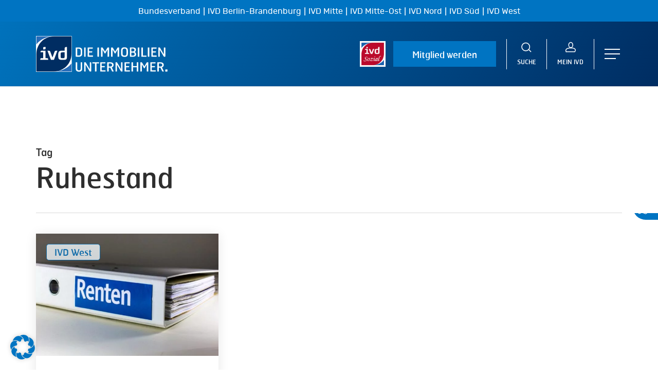

--- FILE ---
content_type: text/html; charset=utf-8
request_url: https://ivd.net/tag/ruhestand/
body_size: 36084
content:
<!doctype html>
<html lang="de" class="no-js">
<head>
	<meta charset="UTF-8">
	<meta name="viewport" content="width=device-width, initial-scale=1, maximum-scale=1, user-scalable=0" /><meta name='robots' content='index, follow, max-image-preview:large, max-snippet:-1, max-video-preview:-1' />

	<!-- This site is optimized with the Yoast SEO plugin v26.8 - https://yoast.com/product/yoast-seo-wordpress/ -->
	<title>Ruhestand Archive - IVD</title>
	<link rel="canonical" href="https://ivd.net/tag/ruhestand/" />
	<meta property="og:locale" content="de_DE" />
	<meta property="og:type" content="article" />
	<meta property="og:title" content="Ruhestand Archive - IVD" />
	<meta property="og:url" content="https://ivd.net/tag/ruhestand/" />
	<meta property="og:site_name" content="IVD" />
	<meta name="twitter:card" content="summary_large_image" />
	<script type="application/ld+json" class="yoast-schema-graph">{"@context":"https://schema.org","@graph":[{"@type":"CollectionPage","@id":"https://ivd.net/tag/ruhestand/","url":"https://ivd.net/tag/ruhestand/","name":"Ruhestand Archive - IVD","isPartOf":{"@id":"https://ivd.net/#website"},"primaryImageOfPage":{"@id":"https://ivd.net/tag/ruhestand/#primaryimage"},"image":{"@id":"https://ivd.net/tag/ruhestand/#primaryimage"},"thumbnailUrl":"https://ivd.net/wp-content/uploads/2022/12/rente.jpg","breadcrumb":{"@id":"https://ivd.net/tag/ruhestand/#breadcrumb"},"inLanguage":"de"},{"@type":"ImageObject","inLanguage":"de","@id":"https://ivd.net/tag/ruhestand/#primaryimage","url":"https://ivd.net/wp-content/uploads/2022/12/rente.jpg","contentUrl":"https://ivd.net/wp-content/uploads/2022/12/rente.jpg","width":1280,"height":720},{"@type":"BreadcrumbList","@id":"https://ivd.net/tag/ruhestand/#breadcrumb","itemListElement":[{"@type":"ListItem","position":1,"name":"Startseite","item":"https://ivd.net/"},{"@type":"ListItem","position":2,"name":"Ruhestand"}]},{"@type":"WebSite","@id":"https://ivd.net/#website","url":"https://ivd.net/","name":"IVD","description":"Die Immobilienunternehmer","potentialAction":[{"@type":"SearchAction","target":{"@type":"EntryPoint","urlTemplate":"https://ivd.net/?s={search_term_string}"},"query-input":{"@type":"PropertyValueSpecification","valueRequired":true,"valueName":"search_term_string"}}],"inLanguage":"de"}]}</script>
	<!-- / Yoast SEO plugin. -->



<link rel='dns-prefetch' href='//hcaptcha.com' />
<link rel="alternate" type="application/rss+xml" title="IVD &raquo; Feed" href="https://ivd.net/feed/" />
<link rel="alternate" type="application/rss+xml" title="IVD &raquo; Kommentar-Feed" href="https://ivd.net/comments/feed/" />
<link rel="alternate" type="application/rss+xml" title="IVD &raquo; Ruhestand Schlagwort-Feed" href="https://ivd.net/tag/ruhestand/feed/" />
<link rel="preload" href="https://ivd.net/wp-content/themes/salient/css/fonts/icomoon.woff?v=1.4" as="font" type="font/woff" crossorigin="anonymous"><style id='wp-img-auto-sizes-contain-inline-css' type='text/css'>
img:is([sizes=auto i],[sizes^="auto," i]){contain-intrinsic-size:3000px 1500px}
/*# sourceURL=wp-img-auto-sizes-contain-inline-css */
</style>
<style id='classic-theme-styles-inline-css' type='text/css'>
/*! This file is auto-generated */
.wp-block-button__link{color:#fff;background-color:#32373c;border-radius:9999px;box-shadow:none;text-decoration:none;padding:calc(.667em + 2px) calc(1.333em + 2px);font-size:1.125em}.wp-block-file__button{background:#32373c;color:#fff;text-decoration:none}
/*# sourceURL=/wp-includes/css/classic-themes.min.css */
</style>
<link rel='stylesheet' id='badge-generator-css-css' href='https://ivd.net/wp-content/plugins/badge-generator/assets/css/badge-generator.css?ver=1.0.0' type='text/css' media='all' />
<link rel='stylesheet' id='ivd-chatbot-style-css' href='https://ivd.net/wp-content/plugins/ivd_chatbot/css/chatbot.css?ver=3bd6407ad093' type='text/css' media='all' />
<link rel='stylesheet' id='salient-social-css' href='https://ivd.net/wp-content/plugins/salient-social/css/style.css?ver=1.2.2' type='text/css' media='all' />
<style id='salient-social-inline-css' type='text/css'>

  .sharing-default-minimal .nectar-love.loved,
  body .nectar-social[data-color-override="override"].fixed > a:before, 
  body .nectar-social[data-color-override="override"].fixed .nectar-social-inner a,
  .sharing-default-minimal .nectar-social[data-color-override="override"] .nectar-social-inner a:hover,
  .nectar-social.vertical[data-color-override="override"] .nectar-social-inner a:hover {
    background-color: #276cb9;
  }
  .nectar-social.hover .nectar-love.loved,
  .nectar-social.hover > .nectar-love-button a:hover,
  .nectar-social[data-color-override="override"].hover > div a:hover,
  #single-below-header .nectar-social[data-color-override="override"].hover > div a:hover,
  .nectar-social[data-color-override="override"].hover .share-btn:hover,
  .sharing-default-minimal .nectar-social[data-color-override="override"] .nectar-social-inner a {
    border-color: #276cb9;
  }
  #single-below-header .nectar-social.hover .nectar-love.loved i,
  #single-below-header .nectar-social.hover[data-color-override="override"] a:hover,
  #single-below-header .nectar-social.hover[data-color-override="override"] a:hover i,
  #single-below-header .nectar-social.hover .nectar-love-button a:hover i,
  .nectar-love:hover i,
  .hover .nectar-love:hover .total_loves,
  .nectar-love.loved i,
  .nectar-social.hover .nectar-love.loved .total_loves,
  .nectar-social.hover .share-btn:hover, 
  .nectar-social[data-color-override="override"].hover .nectar-social-inner a:hover,
  .nectar-social[data-color-override="override"].hover > div:hover span,
  .sharing-default-minimal .nectar-social[data-color-override="override"] .nectar-social-inner a:not(:hover) i,
  .sharing-default-minimal .nectar-social[data-color-override="override"] .nectar-social-inner a:not(:hover) {
    color: #276cb9;
  }
/*# sourceURL=salient-social-inline-css */
</style>
<link rel='stylesheet' id='wp-job-manager-job-listings-css' href='https://ivd.net/wp-content/plugins/wp-job-manager/assets/dist/css/job-listings.css?ver=598383a28ac5f9f156e4' type='text/css' media='all' />
<link rel='stylesheet' id='salient-grid-system-css' href='https://ivd.net/wp-content/themes/salient/css/build/grid-system.css?ver=15.1.1' type='text/css' media='all' />
<link rel='stylesheet' id='main-styles-css' href='https://ivd.net/wp-content/themes/salient/css/build/style.css?ver=15.1.1' type='text/css' media='all' />
<style id='main-styles-inline-css' type='text/css'>

		@font-face{
		     font-family:'Open Sans';
		     src:url('https://ivd.net/wp-content/themes/salient/css/fonts/OpenSans-Light.woff') format('woff');
		     font-weight:300;
		     font-style:normal; font-display: swap;
		}
		 @font-face{
		     font-family:'Open Sans';
		     src:url('https://ivd.net/wp-content/themes/salient/css/fonts/OpenSans-Regular.woff') format('woff');
		     font-weight:400;
		     font-style:normal; font-display: swap;
		}
		 @font-face{
		     font-family:'Open Sans';
		     src:url('https://ivd.net/wp-content/themes/salient/css/fonts/OpenSans-SemiBold.woff') format('woff');
		     font-weight:600;
		     font-style:normal; font-display: swap;
		}
		 @font-face{
		     font-family:'Open Sans';
		     src:url('https://ivd.net/wp-content/themes/salient/css/fonts/OpenSans-Bold.woff') format('woff');
		     font-weight:700;
		     font-style:normal; font-display: swap;
		}
html:not(.page-trans-loaded) { background-color: #ffffff; }
/*# sourceURL=main-styles-inline-css */
</style>
<link rel='stylesheet' id='nectar-header-secondary-nav-css' href='https://ivd.net/wp-content/themes/salient/css/build/header/header-secondary-nav.css?ver=15.1.1' type='text/css' media='all' />
<link rel='stylesheet' id='nectar-header-perma-transparent-css' href='https://ivd.net/wp-content/themes/salient/css/build/header/header-perma-transparent.css?ver=15.1.1' type='text/css' media='all' />
<link rel='stylesheet' id='nectar-element-icon-with-text-css' href='https://ivd.net/wp-content/themes/salient/css/build/elements/element-icon-with-text.css?ver=15.1.1' type='text/css' media='all' />
<link rel='stylesheet' id='nectar-blog-masonry-core-css' href='https://ivd.net/wp-content/themes/salient/css/build/blog/masonry-core.css?ver=15.1.1' type='text/css' media='all' />
<link rel='stylesheet' id='nectar-blog-masonry-classic-enhanced-css' href='https://ivd.net/wp-content/themes/salient/css/build/blog/masonry-classic-enhanced.css?ver=15.1.1' type='text/css' media='all' />
<link rel='stylesheet' id='responsive-css' href='https://ivd.net/wp-content/themes/salient/css/build/responsive.css?ver=15.1.1' type='text/css' media='all' />
<link rel='stylesheet' id='skin-material-css' href='https://ivd.net/wp-content/themes/salient/css/build/skin-material.css?ver=15.1.1' type='text/css' media='all' />
<link rel='stylesheet' id='salient-wp-menu-dynamic-css' href='https://ivd.net/wp-content/uploads/salient/menu-dynamic.css?ver=90839' type='text/css' media='all' />
<link rel='stylesheet' id='borlabs-cookie-css' href='https://ivd.net/wp-content/cache/borlabs-cookie/borlabs-cookie_1_de.css?ver=2.2.66-47' type='text/css' media='all' />
<link rel='stylesheet' id='js_composer_front-css' href='https://ivd.net/wp-content/plugins/js_composer_salient/assets/css/js_composer.min.css?ver=6.13.0' type='text/css' media='all' />
<link rel='stylesheet' id='dynamic-css-css' href='https://ivd.net/wp-content/themes/salient/css/salient-dynamic-styles.css?ver=25416' type='text/css' media='all' />
<style id='dynamic-css-inline-css' type='text/css'>
.archive.author .row .col.section-title span,.archive.category .row .col.section-title span,.archive.tag .row .col.section-title span,.archive.date .row .col.section-title span{padding-left:0}body.author #page-header-wrap #page-header-bg,body.category #page-header-wrap #page-header-bg,body.tag #page-header-wrap #page-header-bg,body.date #page-header-wrap #page-header-bg{height:auto;padding-top:8%;padding-bottom:8%;}.archive #page-header-wrap{height:auto;}.archive.category .row .col.section-title p,.archive.tag .row .col.section-title p{margin-top:10px;}body[data-bg-header="true"].category .container-wrap,body[data-bg-header="true"].author .container-wrap,body[data-bg-header="true"].date .container-wrap,body[data-bg-header="true"].blog .container-wrap{padding-top:4.1em!important}body[data-bg-header="true"].archive .container-wrap.meta_overlaid_blog,body[data-bg-header="true"].category .container-wrap.meta_overlaid_blog,body[data-bg-header="true"].author .container-wrap.meta_overlaid_blog,body[data-bg-header="true"].date .container-wrap.meta_overlaid_blog{padding-top:0!important;}body.archive #page-header-bg:not(.fullscreen-header) .span_6{position:relative;-webkit-transform:none;transform:none;top:0;}#header-space{background-color:#ffffff}@media only screen and (min-width:1000px){body #ajax-content-wrap.no-scroll{min-height:calc(100vh - 168px);height:calc(100vh - 168px)!important;}}@media only screen and (min-width:1000px){#page-header-wrap.fullscreen-header,#page-header-wrap.fullscreen-header #page-header-bg,html:not(.nectar-box-roll-loaded) .nectar-box-roll > #page-header-bg.fullscreen-header,.nectar_fullscreen_zoom_recent_projects,#nectar_fullscreen_rows:not(.afterLoaded) > div{height:calc(100vh - 167px);}.wpb_row.vc_row-o-full-height.top-level,.wpb_row.vc_row-o-full-height.top-level > .col.span_12{min-height:calc(100vh - 167px);}html:not(.nectar-box-roll-loaded) .nectar-box-roll > #page-header-bg.fullscreen-header{top:168px;}.nectar-slider-wrap[data-fullscreen="true"]:not(.loaded),.nectar-slider-wrap[data-fullscreen="true"]:not(.loaded) .swiper-container{height:calc(100vh - 166px)!important;}.admin-bar .nectar-slider-wrap[data-fullscreen="true"]:not(.loaded),.admin-bar .nectar-slider-wrap[data-fullscreen="true"]:not(.loaded) .swiper-container{height:calc(100vh - 166px - 32px)!important;}}.admin-bar[class*="page-template-template-no-header"] .wpb_row.vc_row-o-full-height.top-level,.admin-bar[class*="page-template-template-no-header"] .wpb_row.vc_row-o-full-height.top-level > .col.span_12{min-height:calc(100vh - 32px);}body[class*="page-template-template-no-header"] .wpb_row.vc_row-o-full-height.top-level,body[class*="page-template-template-no-header"] .wpb_row.vc_row-o-full-height.top-level > .col.span_12{min-height:100vh;}@media only screen and (max-width:999px){.using-mobile-browser #nectar_fullscreen_rows:not(.afterLoaded):not([data-mobile-disable="on"]) > div{height:calc(100vh - 111px);}.using-mobile-browser .wpb_row.vc_row-o-full-height.top-level,.using-mobile-browser .wpb_row.vc_row-o-full-height.top-level > .col.span_12,[data-permanent-transparent="1"].using-mobile-browser .wpb_row.vc_row-o-full-height.top-level,[data-permanent-transparent="1"].using-mobile-browser .wpb_row.vc_row-o-full-height.top-level > .col.span_12{min-height:calc(100vh - 111px);}html:not(.nectar-box-roll-loaded) .nectar-box-roll > #page-header-bg.fullscreen-header,.nectar_fullscreen_zoom_recent_projects,.nectar-slider-wrap[data-fullscreen="true"]:not(.loaded),.nectar-slider-wrap[data-fullscreen="true"]:not(.loaded) .swiper-container,#nectar_fullscreen_rows:not(.afterLoaded):not([data-mobile-disable="on"]) > div{height:calc(100vh - 58px);}.wpb_row.vc_row-o-full-height.top-level,.wpb_row.vc_row-o-full-height.top-level > .col.span_12{min-height:calc(100vh - 58px);}body[data-transparent-header="false"] #ajax-content-wrap.no-scroll{min-height:calc(100vh - 58px);height:calc(100vh - 58px);}}@media only screen and (max-width:999px){.vc_row.top_padding_tablet_7pct{padding-top:7%!important;}}.wpb_column[data-cfc="true"] h1,.wpb_column[data-cfc="true"] h2,.wpb_column[data-cfc="true"] h3,.wpb_column[data-cfc="true"] h4,.wpb_column[data-cfc="true"] h5,.wpb_column[data-cfc="true"] h6,.wpb_column[data-cfc="true"] p{color:inherit}.nectar-split-heading .heading-line{display:block;overflow:hidden;position:relative}.nectar-split-heading .heading-line >div{display:block;transform:translateY(200%);-webkit-transform:translateY(200%)}.nectar-split-heading h1{margin-bottom:0}.centered-text .nectar-split-heading[data-animation-type="line-reveal-by-space"] h1,.centered-text .nectar-split-heading[data-animation-type="line-reveal-by-space"] h2,.centered-text .nectar-split-heading[data-animation-type="line-reveal-by-space"] h3,.centered-text .nectar-split-heading[data-animation-type="line-reveal-by-space"] h4{margin:0 auto;}.nectar-split-heading[data-animation-type="line-reveal-by-space"]:not(.markup-generated){opacity:0;}@media only screen and (max-width:999px){.nectar-split-heading[data-m-rm-animation="true"]{opacity:1!important;}}.nectar-split-heading[data-animation-type="line-reveal-by-space"] > * > span{position:relative;display:inline-block;overflow:hidden;}.nectar-split-heading[data-animation-type="line-reveal-by-space"] span{vertical-align:bottom;}.nectar-split-heading[data-animation-type="line-reveal-by-space"] span,.nectar-split-heading[data-animation-type="line-reveal-by-space"]:not(.markup-generated) > *{line-height:1.2;}.nectar-split-heading[data-animation-type="line-reveal-by-space"][data-stagger="true"]:not([data-text-effect*="letter-reveal"]) span .inner{transition:transform 1.2s cubic-bezier(0.25,1,0.5,1),opacity 1.2s cubic-bezier(0.25,1,0.5,1);}.nectar-split-heading[data-animation-type="line-reveal-by-space"] span .inner{position:relative;display:inline-block;-webkit-transform:translateY(1.3em);transform:translateY(1.3em);}.nectar-split-heading[data-animation-type="line-reveal-by-space"] span .inner.animated{-webkit-transform:none;transform:none;opacity:1;}.nectar-split-heading[data-animation-type="line-reveal-by-space"][data-align="left"]{display:flex;justify-content:flex-start;}.nectar-split-heading[data-animation-type="line-reveal-by-space"][data-align="center"]{display:flex;justify-content:center;}.nectar-split-heading[data-animation-type="line-reveal-by-space"][data-align="right"]{display:flex;justify-content:flex-end;}@media only screen and (max-width:1000px){.nectar-split-heading[data-animation-type="line-reveal-by-space"][data-m-align="left"]{display:flex;justify-content:flex-start;}.nectar-split-heading[data-animation-type="line-reveal-by-space"][data-m-align="center"]{display:flex;justify-content:center;}.nectar-split-heading[data-animation-type="line-reveal-by-space"][data-m-align="right"]{display:flex;justify-content:flex-end;}}.nectar-cta.text_hover_color_ffffff .link_wrap a{transition:none;}.nectar-cta.text_hover_color_ffffff .link_wrap:hover{color:#ffffff;}@media only screen and (max-width:999px){.nectar-cta.display_tablet_inherit{display:inherit;}}@media only screen and (max-width:690px){.nectar-cta.display_phone_inherit{display:inherit;}}@media only screen and (max-width:690px){.wpb_column.child_column.bottom_margin_phone_35px{margin-bottom:35px!important;}}@media only screen and (max-width:690px){.vc_row.bottom_padding_phone_10pct{padding-bottom:10%!important;}}@media only screen and (max-width:690px){.vc_row.top_padding_phone_10pct{padding-top:10%!important;}}.screen-reader-text,.nectar-skip-to-content:not(:focus){border:0;clip:rect(1px,1px,1px,1px);clip-path:inset(50%);height:1px;margin:-1px;overflow:hidden;padding:0;position:absolute!important;width:1px;word-wrap:normal!important;}.row .col img:not([srcset]){width:auto;}.row .col img.img-with-animation.nectar-lazy:not([srcset]){width:100%;}
/*# sourceURL=dynamic-css-inline-css */
</style>
<link rel='stylesheet' id='salient-child-style-css' href='https://ivd.net/wp-content/themes/salient-child/style.css?ver=15.1.1' type='text/css' media='all' />
<link rel='stylesheet' id='ivd-style-css' href='https://ivd.net/wp-content/themes/salient-child/dist/main.css?ver=7844fe68e606' type='text/css' media='all' />
<link rel='stylesheet' id='redux-google-fonts-salient_redux-css' href='//ivd.net/wp-content/uploads/omgf/redux-google-fonts-salient_redux/redux-google-fonts-salient_redux.css?ver=1689162208' type='text/css' media='all' />
<script type="text/javascript" src="https://ivd.net/wp-includes/js/jquery/jquery.min.js?ver=3.7.1" id="jquery-core-js"></script>
<link rel="https://api.w.org/" href="https://ivd.net/wp-json/" /><link rel="alternate" title="JSON" type="application/json" href="https://ivd.net/wp-json/wp/v2/tags/280" /><link rel="EditURI" type="application/rsd+xml" title="RSD" href="https://ivd.net/xmlrpc.php?rsd" />
<meta name="generator" content="WordPress 6.9" />
<style>
.h-captcha{position:relative;display:block;margin-bottom:2rem;padding:0;clear:both}.h-captcha[data-size="normal"]{width:303px;height:78px}.h-captcha[data-size="compact"]{width:164px;height:144px}.h-captcha[data-size="invisible"]{display:none}.h-captcha::before{content:'';display:block;position:absolute;top:0;left:0;background:url(https://ivd.net/wp-content/plugins/hcaptcha-for-forms-and-more/assets/images/hcaptcha-div-logo.svg) no-repeat;border:1px solid #fff0;border-radius:4px}.h-captcha[data-size="normal"]::before{width:300px;height:74px;background-position:94% 28%}.h-captcha[data-size="compact"]::before{width:156px;height:136px;background-position:50% 79%}.h-captcha[data-theme="light"]::before,body.is-light-theme .h-captcha[data-theme="auto"]::before,.h-captcha[data-theme="auto"]::before{background-color:#fafafa;border:1px solid #e0e0e0}.h-captcha[data-theme="dark"]::before,body.is-dark-theme .h-captcha[data-theme="auto"]::before,html.wp-dark-mode-active .h-captcha[data-theme="auto"]::before,html.drdt-dark-mode .h-captcha[data-theme="auto"]::before{background-image:url(https://ivd.net/wp-content/plugins/hcaptcha-for-forms-and-more/assets/images/hcaptcha-div-logo-white.svg);background-repeat:no-repeat;background-color:#333;border:1px solid #f5f5f5}.h-captcha[data-theme="custom"]::before{background-color:initial}.h-captcha[data-size="invisible"]::before{display:none}.h-captcha iframe{position:relative}div[style*="z-index: 2147483647"] div[style*="border-width: 11px"][style*="position: absolute"][style*="pointer-events: none"]{border-style:none}
</style>
<script type="text/javascript"> var root = document.getElementsByTagName( "html" )[0]; root.setAttribute( "class", "js" ); </script><meta name="generator" content="Powered by WPBakery Page Builder - drag and drop page builder for WordPress."/>
<meta name="generator" content="Powered by Slider Revolution 6.7.40 - responsive, Mobile-Friendly Slider Plugin for WordPress with comfortable drag and drop interface." />
<style>
.gform_previous_button+.h-captcha{margin-top:2rem}.gform_footer.before .h-captcha[data-size="normal"]{margin-bottom:3px}.gform_footer.before .h-captcha[data-size="compact"]{margin-bottom:0}.gform_wrapper.gravity-theme .gform_footer,.gform_wrapper.gravity-theme .gform_page_footer{flex-wrap:wrap}.gform_wrapper.gravity-theme .h-captcha,.gform_wrapper.gravity-theme .h-captcha{margin:0;flex-basis:100%}.gform_wrapper.gravity-theme input[type="submit"],.gform_wrapper.gravity-theme input[type="submit"]{align-self:flex-start}.gform_wrapper.gravity-theme .h-captcha~input[type="submit"],.gform_wrapper.gravity-theme .h-captcha~input[type="submit"]{margin:1em 0 0 0!important}
</style>
<link rel="icon" href="https://ivd.net/wp-content/uploads/2024/03/cropped-IVD_Favicon_Jubilaeum-2-32x32.png" sizes="32x32" />
<link rel="icon" href="https://ivd.net/wp-content/uploads/2024/03/cropped-IVD_Favicon_Jubilaeum-2-192x192.png" sizes="192x192" />
<link rel="apple-touch-icon" href="https://ivd.net/wp-content/uploads/2024/03/cropped-IVD_Favicon_Jubilaeum-2-180x180.png" />
<meta name="msapplication-TileImage" content="https://ivd.net/wp-content/uploads/2024/03/cropped-IVD_Favicon_Jubilaeum-2-270x270.png" />
<script>function setREVStartSize(e){
			//window.requestAnimationFrame(function() {
				window.RSIW = window.RSIW===undefined ? window.innerWidth : window.RSIW;
				window.RSIH = window.RSIH===undefined ? window.innerHeight : window.RSIH;
				try {
					var pw = document.getElementById(e.c).parentNode.offsetWidth,
						newh;
					pw = pw===0 || isNaN(pw) || (e.l=="fullwidth" || e.layout=="fullwidth") ? window.RSIW : pw;
					e.tabw = e.tabw===undefined ? 0 : parseInt(e.tabw);
					e.thumbw = e.thumbw===undefined ? 0 : parseInt(e.thumbw);
					e.tabh = e.tabh===undefined ? 0 : parseInt(e.tabh);
					e.thumbh = e.thumbh===undefined ? 0 : parseInt(e.thumbh);
					e.tabhide = e.tabhide===undefined ? 0 : parseInt(e.tabhide);
					e.thumbhide = e.thumbhide===undefined ? 0 : parseInt(e.thumbhide);
					e.mh = e.mh===undefined || e.mh=="" || e.mh==="auto" ? 0 : parseInt(e.mh,0);
					if(e.layout==="fullscreen" || e.l==="fullscreen")
						newh = Math.max(e.mh,window.RSIH);
					else{
						e.gw = Array.isArray(e.gw) ? e.gw : [e.gw];
						for (var i in e.rl) if (e.gw[i]===undefined || e.gw[i]===0) e.gw[i] = e.gw[i-1];
						e.gh = e.el===undefined || e.el==="" || (Array.isArray(e.el) && e.el.length==0)? e.gh : e.el;
						e.gh = Array.isArray(e.gh) ? e.gh : [e.gh];
						for (var i in e.rl) if (e.gh[i]===undefined || e.gh[i]===0) e.gh[i] = e.gh[i-1];
											
						var nl = new Array(e.rl.length),
							ix = 0,
							sl;
						e.tabw = e.tabhide>=pw ? 0 : e.tabw;
						e.thumbw = e.thumbhide>=pw ? 0 : e.thumbw;
						e.tabh = e.tabhide>=pw ? 0 : e.tabh;
						e.thumbh = e.thumbhide>=pw ? 0 : e.thumbh;
						for (var i in e.rl) nl[i] = e.rl[i]<window.RSIW ? 0 : e.rl[i];
						sl = nl[0];
						for (var i in nl) if (sl>nl[i] && nl[i]>0) { sl = nl[i]; ix=i;}
						var m = pw>(e.gw[ix]+e.tabw+e.thumbw) ? 1 : (pw-(e.tabw+e.thumbw)) / (e.gw[ix]);
						newh =  (e.gh[ix] * m) + (e.tabh + e.thumbh);
					}
					var el = document.getElementById(e.c);
					if (el!==null && el) el.style.height = newh+"px";
					el = document.getElementById(e.c+"_wrapper");
					if (el!==null && el) {
						el.style.height = newh+"px";
						el.style.display = "block";
					}
				} catch(e){
					console.log("Failure at Presize of Slider:" + e)
				}
			//});
		  };</script>
		<style type="text/css" id="wp-custom-css">
			/* Custom Dropdown Arrow for ACS-Dropdown */
.categoryfilter:after {
	content: '';
	width: 56px;
	height: 44px;
	top: 2px;
	right: 2px;
	position: absolute;
	display: inline-block;
	background-image: url(/wp-content/uploads/2023/05/arrow-down.svg);
	background-repeat: no-repeat;
	background-position: center;
	background-color: #fff;
	background-size: 12px;
	pointer-events: none;
}

#ajaxsearchprores2_1.isotopic .results .item:hover .asp_item_overlay
#ajaxsearchprores13_1.isotopic .results .item:hover .asp_item_overlay,
#ajaxsearchprores14_1.isotopic .results .item:hover .asp_item_overlay,
#ajaxsearchprores15_1.isotopic .results .item:hover .asp_item_overlay,
#ajaxsearchprores12_1.isotopic .results .item:hover .asp_item_overlay{
	opacity: .95 !important;
}

#ajaxsearchprores2_1 .results .item .asp_item_overlay_img,
#ajaxsearchprores13_1 .results .item .asp_item_overlay_img,
#ajaxsearchprores14_1 .results .item .asp_item_overlay_img,
#ajaxsearchprores15_1 .results .item .asp_item_overlay_img,
#ajaxsearchprores12_1 .results .item .asp_item_overlay_img {
	filter: none !important;
	background-color: white;
	background-size: contain !important;
}

#ajaxsearchprores2_1.isotopic .results .item.asp_r_kooperationspartner.asp_gutter_bottom:hover .asp_item_overlay_img,
#ajaxsearchprores13_1.isotopic .results .item.asp_r_kooperationspartner.asp_gutter_bottom:hover .asp_item_overlay_img,
#ajaxsearchprores14_1.isotopic .results .item.asp_r_kooperationspartner.asp_gutter_bottom:hover .asp_item_overlay_img,
#ajaxsearchprores15_1.isotopic .results .item.asp_r_kooperationspartner.asp_gutter_bottom:hover .asp_item_overlay_img,
#ajaxsearchprores12_1.isotopic .results .item.asp_r_kooperationspartner.asp_gutter_bottom:hover .asp_item_overlay_img{
	filter: url(#aspblur) !important;
	background: #002d66;
	background: linear-gradient(117deg, rgb(0, 45, 98) 0%, rgb(0, 114, 188) 95%) !important;
	opacity: 1 !important;
}


/* Tab REALS Abstand Korrektur */
.tabbed[data-style="vertical_modern"] >div {
    padding-left: 6%;
}		</style>
		<noscript><style> .wpb_animate_when_almost_visible { opacity: 1; }</style></noscript><style id='global-styles-inline-css' type='text/css'>
:root{--wp--preset--aspect-ratio--square: 1;--wp--preset--aspect-ratio--4-3: 4/3;--wp--preset--aspect-ratio--3-4: 3/4;--wp--preset--aspect-ratio--3-2: 3/2;--wp--preset--aspect-ratio--2-3: 2/3;--wp--preset--aspect-ratio--16-9: 16/9;--wp--preset--aspect-ratio--9-16: 9/16;--wp--preset--color--black: #000000;--wp--preset--color--cyan-bluish-gray: #abb8c3;--wp--preset--color--white: #ffffff;--wp--preset--color--pale-pink: #f78da7;--wp--preset--color--vivid-red: #cf2e2e;--wp--preset--color--luminous-vivid-orange: #ff6900;--wp--preset--color--luminous-vivid-amber: #fcb900;--wp--preset--color--light-green-cyan: #7bdcb5;--wp--preset--color--vivid-green-cyan: #00d084;--wp--preset--color--pale-cyan-blue: #8ed1fc;--wp--preset--color--vivid-cyan-blue: #0693e3;--wp--preset--color--vivid-purple: #9b51e0;--wp--preset--gradient--vivid-cyan-blue-to-vivid-purple: linear-gradient(135deg,rgb(6,147,227) 0%,rgb(155,81,224) 100%);--wp--preset--gradient--light-green-cyan-to-vivid-green-cyan: linear-gradient(135deg,rgb(122,220,180) 0%,rgb(0,208,130) 100%);--wp--preset--gradient--luminous-vivid-amber-to-luminous-vivid-orange: linear-gradient(135deg,rgb(252,185,0) 0%,rgb(255,105,0) 100%);--wp--preset--gradient--luminous-vivid-orange-to-vivid-red: linear-gradient(135deg,rgb(255,105,0) 0%,rgb(207,46,46) 100%);--wp--preset--gradient--very-light-gray-to-cyan-bluish-gray: linear-gradient(135deg,rgb(238,238,238) 0%,rgb(169,184,195) 100%);--wp--preset--gradient--cool-to-warm-spectrum: linear-gradient(135deg,rgb(74,234,220) 0%,rgb(151,120,209) 20%,rgb(207,42,186) 40%,rgb(238,44,130) 60%,rgb(251,105,98) 80%,rgb(254,248,76) 100%);--wp--preset--gradient--blush-light-purple: linear-gradient(135deg,rgb(255,206,236) 0%,rgb(152,150,240) 100%);--wp--preset--gradient--blush-bordeaux: linear-gradient(135deg,rgb(254,205,165) 0%,rgb(254,45,45) 50%,rgb(107,0,62) 100%);--wp--preset--gradient--luminous-dusk: linear-gradient(135deg,rgb(255,203,112) 0%,rgb(199,81,192) 50%,rgb(65,88,208) 100%);--wp--preset--gradient--pale-ocean: linear-gradient(135deg,rgb(255,245,203) 0%,rgb(182,227,212) 50%,rgb(51,167,181) 100%);--wp--preset--gradient--electric-grass: linear-gradient(135deg,rgb(202,248,128) 0%,rgb(113,206,126) 100%);--wp--preset--gradient--midnight: linear-gradient(135deg,rgb(2,3,129) 0%,rgb(40,116,252) 100%);--wp--preset--font-size--small: 13px;--wp--preset--font-size--medium: 20px;--wp--preset--font-size--large: 36px;--wp--preset--font-size--x-large: 42px;--wp--preset--spacing--20: 0.44rem;--wp--preset--spacing--30: 0.67rem;--wp--preset--spacing--40: 1rem;--wp--preset--spacing--50: 1.5rem;--wp--preset--spacing--60: 2.25rem;--wp--preset--spacing--70: 3.38rem;--wp--preset--spacing--80: 5.06rem;--wp--preset--shadow--natural: 6px 6px 9px rgba(0, 0, 0, 0.2);--wp--preset--shadow--deep: 12px 12px 50px rgba(0, 0, 0, 0.4);--wp--preset--shadow--sharp: 6px 6px 0px rgba(0, 0, 0, 0.2);--wp--preset--shadow--outlined: 6px 6px 0px -3px rgb(255, 255, 255), 6px 6px rgb(0, 0, 0);--wp--preset--shadow--crisp: 6px 6px 0px rgb(0, 0, 0);}:where(.is-layout-flex){gap: 0.5em;}:where(.is-layout-grid){gap: 0.5em;}body .is-layout-flex{display: flex;}.is-layout-flex{flex-wrap: wrap;align-items: center;}.is-layout-flex > :is(*, div){margin: 0;}body .is-layout-grid{display: grid;}.is-layout-grid > :is(*, div){margin: 0;}:where(.wp-block-columns.is-layout-flex){gap: 2em;}:where(.wp-block-columns.is-layout-grid){gap: 2em;}:where(.wp-block-post-template.is-layout-flex){gap: 1.25em;}:where(.wp-block-post-template.is-layout-grid){gap: 1.25em;}.has-black-color{color: var(--wp--preset--color--black) !important;}.has-cyan-bluish-gray-color{color: var(--wp--preset--color--cyan-bluish-gray) !important;}.has-white-color{color: var(--wp--preset--color--white) !important;}.has-pale-pink-color{color: var(--wp--preset--color--pale-pink) !important;}.has-vivid-red-color{color: var(--wp--preset--color--vivid-red) !important;}.has-luminous-vivid-orange-color{color: var(--wp--preset--color--luminous-vivid-orange) !important;}.has-luminous-vivid-amber-color{color: var(--wp--preset--color--luminous-vivid-amber) !important;}.has-light-green-cyan-color{color: var(--wp--preset--color--light-green-cyan) !important;}.has-vivid-green-cyan-color{color: var(--wp--preset--color--vivid-green-cyan) !important;}.has-pale-cyan-blue-color{color: var(--wp--preset--color--pale-cyan-blue) !important;}.has-vivid-cyan-blue-color{color: var(--wp--preset--color--vivid-cyan-blue) !important;}.has-vivid-purple-color{color: var(--wp--preset--color--vivid-purple) !important;}.has-black-background-color{background-color: var(--wp--preset--color--black) !important;}.has-cyan-bluish-gray-background-color{background-color: var(--wp--preset--color--cyan-bluish-gray) !important;}.has-white-background-color{background-color: var(--wp--preset--color--white) !important;}.has-pale-pink-background-color{background-color: var(--wp--preset--color--pale-pink) !important;}.has-vivid-red-background-color{background-color: var(--wp--preset--color--vivid-red) !important;}.has-luminous-vivid-orange-background-color{background-color: var(--wp--preset--color--luminous-vivid-orange) !important;}.has-luminous-vivid-amber-background-color{background-color: var(--wp--preset--color--luminous-vivid-amber) !important;}.has-light-green-cyan-background-color{background-color: var(--wp--preset--color--light-green-cyan) !important;}.has-vivid-green-cyan-background-color{background-color: var(--wp--preset--color--vivid-green-cyan) !important;}.has-pale-cyan-blue-background-color{background-color: var(--wp--preset--color--pale-cyan-blue) !important;}.has-vivid-cyan-blue-background-color{background-color: var(--wp--preset--color--vivid-cyan-blue) !important;}.has-vivid-purple-background-color{background-color: var(--wp--preset--color--vivid-purple) !important;}.has-black-border-color{border-color: var(--wp--preset--color--black) !important;}.has-cyan-bluish-gray-border-color{border-color: var(--wp--preset--color--cyan-bluish-gray) !important;}.has-white-border-color{border-color: var(--wp--preset--color--white) !important;}.has-pale-pink-border-color{border-color: var(--wp--preset--color--pale-pink) !important;}.has-vivid-red-border-color{border-color: var(--wp--preset--color--vivid-red) !important;}.has-luminous-vivid-orange-border-color{border-color: var(--wp--preset--color--luminous-vivid-orange) !important;}.has-luminous-vivid-amber-border-color{border-color: var(--wp--preset--color--luminous-vivid-amber) !important;}.has-light-green-cyan-border-color{border-color: var(--wp--preset--color--light-green-cyan) !important;}.has-vivid-green-cyan-border-color{border-color: var(--wp--preset--color--vivid-green-cyan) !important;}.has-pale-cyan-blue-border-color{border-color: var(--wp--preset--color--pale-cyan-blue) !important;}.has-vivid-cyan-blue-border-color{border-color: var(--wp--preset--color--vivid-cyan-blue) !important;}.has-vivid-purple-border-color{border-color: var(--wp--preset--color--vivid-purple) !important;}.has-vivid-cyan-blue-to-vivid-purple-gradient-background{background: var(--wp--preset--gradient--vivid-cyan-blue-to-vivid-purple) !important;}.has-light-green-cyan-to-vivid-green-cyan-gradient-background{background: var(--wp--preset--gradient--light-green-cyan-to-vivid-green-cyan) !important;}.has-luminous-vivid-amber-to-luminous-vivid-orange-gradient-background{background: var(--wp--preset--gradient--luminous-vivid-amber-to-luminous-vivid-orange) !important;}.has-luminous-vivid-orange-to-vivid-red-gradient-background{background: var(--wp--preset--gradient--luminous-vivid-orange-to-vivid-red) !important;}.has-very-light-gray-to-cyan-bluish-gray-gradient-background{background: var(--wp--preset--gradient--very-light-gray-to-cyan-bluish-gray) !important;}.has-cool-to-warm-spectrum-gradient-background{background: var(--wp--preset--gradient--cool-to-warm-spectrum) !important;}.has-blush-light-purple-gradient-background{background: var(--wp--preset--gradient--blush-light-purple) !important;}.has-blush-bordeaux-gradient-background{background: var(--wp--preset--gradient--blush-bordeaux) !important;}.has-luminous-dusk-gradient-background{background: var(--wp--preset--gradient--luminous-dusk) !important;}.has-pale-ocean-gradient-background{background: var(--wp--preset--gradient--pale-ocean) !important;}.has-electric-grass-gradient-background{background: var(--wp--preset--gradient--electric-grass) !important;}.has-midnight-gradient-background{background: var(--wp--preset--gradient--midnight) !important;}.has-small-font-size{font-size: var(--wp--preset--font-size--small) !important;}.has-medium-font-size{font-size: var(--wp--preset--font-size--medium) !important;}.has-large-font-size{font-size: var(--wp--preset--font-size--large) !important;}.has-x-large-font-size{font-size: var(--wp--preset--font-size--x-large) !important;}
/*# sourceURL=global-styles-inline-css */
</style>
<link rel='stylesheet' id='wpda_org_chart_front_css-css' href='https://ivd.net/wp-content/plugins/organization-chart/front/css/front_css.css?ver=2.0' type='text/css' media='all' />
<link rel='stylesheet' id='wpda_org_chart_front_popup_effects-css' href='https://ivd.net/wp-content/plugins/organization-chart/front/css/popup_effects.css?ver=2.0' type='text/css' media='all' />
<link data-pagespeed-no-defer data-nowprocket data-wpacu-skip data-no-optimize data-noptimize rel='stylesheet' id='main-styles-non-critical-css' href='https://ivd.net/wp-content/themes/salient/css/build/style-non-critical.css?ver=15.1.1' type='text/css' media='all' />
<link rel='stylesheet' id='font-awesome-css' href='https://ivd.net/wp-content/themes/salient/css/font-awesome.min.css?ver=4.7.1' type='text/css' media='all' />
<link data-pagespeed-no-defer data-nowprocket data-wpacu-skip data-no-optimize data-noptimize rel='stylesheet' id='fancyBox-css' href='https://ivd.net/wp-content/themes/salient/css/build/plugins/jquery.fancybox.css?ver=3.3.1' type='text/css' media='all' />
<link data-pagespeed-no-defer data-nowprocket data-wpacu-skip data-no-optimize data-noptimize rel='stylesheet' id='nectar-ocm-core-css' href='https://ivd.net/wp-content/themes/salient/css/build/off-canvas/core.css?ver=15.1.1' type='text/css' media='all' />
<link data-pagespeed-no-defer data-nowprocket data-wpacu-skip data-no-optimize data-noptimize rel='stylesheet' id='nectar-ocm-fullscreen-split-css' href='https://ivd.net/wp-content/themes/salient/css/build/off-canvas/fullscreen-split.css?ver=15.1.1' type='text/css' media='all' />
<link rel='stylesheet' id='rs-plugin-settings-css' href='//ivd.net/wp-content/plugins/revslider/sr6/assets/css/rs6.css?ver=6.7.40' type='text/css' media='all' />
<style id='rs-plugin-settings-inline-css' type='text/css'>
#rs-demo-id {}
/*# sourceURL=rs-plugin-settings-inline-css */
</style>
<link rel="stylesheet" id="asp-basic" href="https://ivd.net/wp-content/cache/asp/style.basic-ve-ho-po-no-da-co-si-se.css?mq=tOOMQV" media="all" /><style id='asp-instance-11'>div[id*='ajaxsearchpro11_'] div.asp_loader,div[id*='ajaxsearchpro11_'] div.asp_loader *{box-sizing:border-box !important;margin:0;padding:0;box-shadow:none}div[id*='ajaxsearchpro11_'] div.asp_loader{box-sizing:border-box;display:flex;flex:0 1 auto;flex-direction:column;flex-grow:0;flex-shrink:0;flex-basis:28px;max-width:100%;max-height:100%;align-items:center;justify-content:center}div[id*='ajaxsearchpro11_'] div.asp_loader-inner{width:100%;margin:0 auto;text-align:center;height:100%}@-webkit-keyframes rotate-simple{0%{-webkit-transform:rotate(0deg);transform:rotate(0deg)}50%{-webkit-transform:rotate(180deg);transform:rotate(180deg)}100%{-webkit-transform:rotate(360deg);transform:rotate(360deg)}}@keyframes rotate-simple{0%{-webkit-transform:rotate(0deg);transform:rotate(0deg)}50%{-webkit-transform:rotate(180deg);transform:rotate(180deg)}100%{-webkit-transform:rotate(360deg);transform:rotate(360deg)}}div[id*='ajaxsearchpro11_'] div.asp_simple-circle{margin:0;height:100%;width:100%;animation:rotate-simple 0.8s infinite linear;-webkit-animation:rotate-simple 0.8s infinite linear;border:4px solid rgb(0,0,0);border-right-color:transparent;border-radius:50%;box-sizing:border-box}div[id*='ajaxsearchprores11_'] .asp_res_loader div.asp_loader,div[id*='ajaxsearchprores11_'] .asp_res_loader div.asp_loader *{box-sizing:border-box !important;margin:0;padding:0;box-shadow:none}div[id*='ajaxsearchprores11_'] .asp_res_loader div.asp_loader{box-sizing:border-box;display:flex;flex:0 1 auto;flex-direction:column;flex-grow:0;flex-shrink:0;flex-basis:28px;max-width:100%;max-height:100%;align-items:center;justify-content:center}div[id*='ajaxsearchprores11_'] .asp_res_loader div.asp_loader-inner{width:100%;margin:0 auto;text-align:center;height:100%}@-webkit-keyframes rotate-simple{0%{-webkit-transform:rotate(0deg);transform:rotate(0deg)}50%{-webkit-transform:rotate(180deg);transform:rotate(180deg)}100%{-webkit-transform:rotate(360deg);transform:rotate(360deg)}}@keyframes rotate-simple{0%{-webkit-transform:rotate(0deg);transform:rotate(0deg)}50%{-webkit-transform:rotate(180deg);transform:rotate(180deg)}100%{-webkit-transform:rotate(360deg);transform:rotate(360deg)}}div[id*='ajaxsearchprores11_'] .asp_res_loader div.asp_simple-circle{margin:0;height:100%;width:100%;animation:rotate-simple 0.8s infinite linear;-webkit-animation:rotate-simple 0.8s infinite linear;border:4px solid rgb(0,0,0);border-right-color:transparent;border-radius:50%;box-sizing:border-box}#ajaxsearchpro11_1 div.asp_loader,#ajaxsearchpro11_2 div.asp_loader,#ajaxsearchpro11_1 div.asp_loader *,#ajaxsearchpro11_2 div.asp_loader *{box-sizing:border-box !important;margin:0;padding:0;box-shadow:none}#ajaxsearchpro11_1 div.asp_loader,#ajaxsearchpro11_2 div.asp_loader{box-sizing:border-box;display:flex;flex:0 1 auto;flex-direction:column;flex-grow:0;flex-shrink:0;flex-basis:28px;max-width:100%;max-height:100%;align-items:center;justify-content:center}#ajaxsearchpro11_1 div.asp_loader-inner,#ajaxsearchpro11_2 div.asp_loader-inner{width:100%;margin:0 auto;text-align:center;height:100%}@-webkit-keyframes rotate-simple{0%{-webkit-transform:rotate(0deg);transform:rotate(0deg)}50%{-webkit-transform:rotate(180deg);transform:rotate(180deg)}100%{-webkit-transform:rotate(360deg);transform:rotate(360deg)}}@keyframes rotate-simple{0%{-webkit-transform:rotate(0deg);transform:rotate(0deg)}50%{-webkit-transform:rotate(180deg);transform:rotate(180deg)}100%{-webkit-transform:rotate(360deg);transform:rotate(360deg)}}#ajaxsearchpro11_1 div.asp_simple-circle,#ajaxsearchpro11_2 div.asp_simple-circle{margin:0;height:100%;width:100%;animation:rotate-simple 0.8s infinite linear;-webkit-animation:rotate-simple 0.8s infinite linear;border:4px solid rgb(0,0,0);border-right-color:transparent;border-radius:50%;box-sizing:border-box}@-webkit-keyframes asp_an_fadeInDown{0%{opacity:0;-webkit-transform:translateY(-20px)}100%{opacity:1;-webkit-transform:translateY(0)}}@keyframes asp_an_fadeInDown{0%{opacity:0;transform:translateY(-20px)}100%{opacity:1;transform:translateY(0)}}.asp_an_fadeInDown{-webkit-animation-name:asp_an_fadeInDown;animation-name:asp_an_fadeInDown}#ajaxsearchpro11_1,#ajaxsearchprosettings11_1,#ajaxsearchprores11_1,#ajaxsearchpro11_2,#ajaxsearchprores11_2,#ajaxsearchprosettings11_2,div.asp_r.asp_r_11,div.asp_r.asp_r_11 *,div.asp_m.asp_m_11,div.asp_m.asp_m_11 *,div.asp_s.asp_s_11,div.asp_s.asp_s_11 *{-webkit-box-sizing:content-box;-moz-box-sizing:content-box;-ms-box-sizing:content-box;-o-box-sizing:content-box;box-sizing:content-box;border:0;border-radius:0;text-transform:none;text-shadow:none;box-shadow:none;text-decoration:none;text-align:left;letter-spacing:normal}#ajaxsearchpro11_1,#ajaxsearchprosettings11_1,#ajaxsearchprores11_1,#ajaxsearchpro11_2,#ajaxsearchprores11_2,#ajaxsearchprosettings11_2,div.asp_r.asp_r_11,div.asp_m.asp_m_11,div.asp_s.asp_s_11{-webkit-box-sizing:border-box;-moz-box-sizing:border-box;-ms-box-sizing:border-box;-o-box-sizing:border-box;box-sizing:border-box}div.asp_r.asp_r_11,div.asp_r.asp_r_11 *,div.asp_m.asp_m_11,div.asp_m.asp_m_11 *,div.asp_s.asp_s_11,div.asp_s.asp_s_11 *{padding:0;margin:0}.wpdreams_clear{clear:both}.asp_w_container_11{width:100%}#ajaxsearchpro11_1,#ajaxsearchpro11_2,div.asp_m.asp_m_11{width:100%;height:auto;max-height:none;border-radius:5px;background:#d1eaff;margin-top:0;margin-bottom:0;background-image:-moz-radial-gradient(center,ellipse cover,rgb(255,255,255),rgb(255,255,255));background-image:-webkit-gradient(radial,center center,0px,center center,100%,rgb(255,255,255),rgb(255,255,255));background-image:-webkit-radial-gradient(center,ellipse cover,rgb(255,255,255),rgb(255,255,255));background-image:-o-radial-gradient(center,ellipse cover,rgb(255,255,255),rgb(255,255,255));background-image:-ms-radial-gradient(center,ellipse cover,rgb(255,255,255),rgb(255,255,255));background-image:radial-gradient(ellipse at center,rgb(255,255,255),rgb(255,255,255));overflow:hidden;border:1px solid rgb(194,194,194);border-radius:0;box-shadow:none}#ajaxsearchpro11_1 .probox,#ajaxsearchpro11_2 .probox,div.asp_m.asp_m_11 .probox{margin:0;height:34px;background:transparent;border:0 solid rgb(104,174,199);border-radius:0;box-shadow:none}p[id*=asp-try-11]{color:rgb(85,85,85) !important;display:block}div.asp_main_container+[id*=asp-try-11]{width:100%}p[id*=asp-try-11] a{color:rgb(255,181,86) !important}p[id*=asp-try-11] a:after{color:rgb(85,85,85) !important;display:inline;content:','}p[id*=asp-try-11] a:last-child:after{display:none}#ajaxsearchpro11_1 .probox .proinput,#ajaxsearchpro11_2 .probox .proinput,div.asp_m.asp_m_11 .probox .proinput{font-weight:normal;font-family:"Open Sans";color:rgb(0,0,0);font-size:12px;line-height:15px;text-shadow:none;line-height:normal;flex-grow:1;order:5;margin:0 0 0 10px;padding:0 5px}#ajaxsearchpro11_1 .probox .proinput input.orig,#ajaxsearchpro11_2 .probox .proinput input.orig,div.asp_m.asp_m_11 .probox .proinput input.orig{font-weight:normal;font-family:"Open Sans";color:rgb(0,0,0);font-size:12px;line-height:15px;text-shadow:none;line-height:normal;border:0;box-shadow:none;height:34px;position:relative;z-index:2;padding:0 !important;padding-top:2px !important;margin:-1px 0 0 -4px !important;width:100%;background:transparent !important}#ajaxsearchpro11_1 .probox .proinput input.autocomplete,#ajaxsearchpro11_2 .probox .proinput input.autocomplete,div.asp_m.asp_m_11 .probox .proinput input.autocomplete{font-weight:normal;font-family:"Open Sans";color:rgb(0,0,0);font-size:12px;line-height:15px;text-shadow:none;line-height:normal;opacity:0.25;height:34px;display:block;position:relative;z-index:1;padding:0 !important;margin:-1px 0 0 -4px !important;margin-top:-34px !important;width:100%;background:transparent !important}.rtl #ajaxsearchpro11_1 .probox .proinput input.orig,.rtl #ajaxsearchpro11_2 .probox .proinput input.orig,.rtl #ajaxsearchpro11_1 .probox .proinput input.autocomplete,.rtl #ajaxsearchpro11_2 .probox .proinput input.autocomplete,.rtl div.asp_m.asp_m_11 .probox .proinput input.orig,.rtl div.asp_m.asp_m_11 .probox .proinput input.autocomplete{font-weight:normal;font-family:"Open Sans";color:rgb(0,0,0);font-size:12px;line-height:15px;text-shadow:none;line-height:normal;direction:rtl;text-align:right}.rtl #ajaxsearchpro11_1 .probox .proinput,.rtl #ajaxsearchpro11_2 .probox .proinput,.rtl div.asp_m.asp_m_11 .probox .proinput{margin-right:2px}.rtl #ajaxsearchpro11_1 .probox .proloading,.rtl #ajaxsearchpro11_1 .probox .proclose,.rtl #ajaxsearchpro11_2 .probox .proloading,.rtl #ajaxsearchpro11_2 .probox .proclose,.rtl div.asp_m.asp_m_11 .probox .proloading,.rtl div.asp_m.asp_m_11 .probox .proclose{order:3}div.asp_m.asp_m_11 .probox .proinput input.orig::-webkit-input-placeholder{font-weight:normal;font-family:"Open Sans";color:rgb(0,0,0);font-size:12px;text-shadow:none;opacity:0.85}div.asp_m.asp_m_11 .probox .proinput input.orig::-moz-placeholder{font-weight:normal;font-family:"Open Sans";color:rgb(0,0,0);font-size:12px;text-shadow:none;opacity:0.85}div.asp_m.asp_m_11 .probox .proinput input.orig:-ms-input-placeholder{font-weight:normal;font-family:"Open Sans";color:rgb(0,0,0);font-size:12px;text-shadow:none;opacity:0.85}div.asp_m.asp_m_11 .probox .proinput input.orig:-moz-placeholder{font-weight:normal;font-family:"Open Sans";color:rgb(0,0,0);font-size:12px;text-shadow:none;opacity:0.85;line-height:normal !important}#ajaxsearchpro11_1 .probox .proinput input.autocomplete,#ajaxsearchpro11_2 .probox .proinput input.autocomplete,div.asp_m.asp_m_11 .probox .proinput input.autocomplete{font-weight:normal;font-family:"Open Sans";color:rgb(0,0,0);font-size:12px;line-height:15px;text-shadow:none;line-height:normal;border:0;box-shadow:none}#ajaxsearchpro11_1 .probox .proloading,#ajaxsearchpro11_1 .probox .proclose,#ajaxsearchpro11_1 .probox .promagnifier,#ajaxsearchpro11_1 .probox .prosettings,#ajaxsearchpro11_2 .probox .proloading,#ajaxsearchpro11_2 .probox .proclose,#ajaxsearchpro11_2 .probox .promagnifier,#ajaxsearchpro11_2 .probox .prosettings,div.asp_m.asp_m_11 .probox .proloading,div.asp_m.asp_m_11 .probox .proclose,div.asp_m.asp_m_11 .probox .promagnifier,div.asp_m.asp_m_11 .probox .prosettings{width:34px;height:34px;flex:0 0 34px;flex-grow:0;order:7;text-align:center}#ajaxsearchpro11_1 .probox .proclose svg,#ajaxsearchpro11_2 .probox .proclose svg,div.asp_m.asp_m_11 .probox .proclose svg{fill:rgb(254,254,254);background:rgb(51,51,51);box-shadow:0 0 0 2px rgba(255,255,255,0.9);border-radius:50%;box-sizing:border-box;margin-left:-10px;margin-top:-10px;padding:4px}#ajaxsearchpro11_1 .probox .proloading,#ajaxsearchpro11_2 .probox .proloading,div.asp_m.asp_m_11 .probox .proloading{width:34px;height:34px;min-width:34px;min-height:34px;max-width:34px;max-height:34px}#ajaxsearchpro11_1 .probox .proloading .asp_loader,#ajaxsearchpro11_2 .probox .proloading .asp_loader,div.asp_m.asp_m_11 .probox .proloading .asp_loader{width:30px;height:30px;min-width:30px;min-height:30px;max-width:30px;max-height:30px}#ajaxsearchpro11_1 .probox .promagnifier,#ajaxsearchpro11_2 .probox .promagnifier,div.asp_m.asp_m_11 .probox .promagnifier{width:auto;height:34px;flex:0 0 auto;order:7;-webkit-flex:0 0 auto;-webkit-order:7}div.asp_m.asp_m_11 .probox .promagnifier{display:none}div.asp_m.asp_m_11 .probox .promagnifier:focus-visible{outline:black outset}#ajaxsearchpro11_1 .probox .proloading .innericon,#ajaxsearchpro11_2 .probox .proloading .innericon,#ajaxsearchpro11_1 .probox .proclose .innericon,#ajaxsearchpro11_2 .probox .proclose .innericon,#ajaxsearchpro11_1 .probox .promagnifier .innericon,#ajaxsearchpro11_2 .probox .promagnifier .innericon,#ajaxsearchpro11_1 .probox .prosettings .innericon,#ajaxsearchpro11_2 .probox .prosettings .innericon,div.asp_m.asp_m_11 .probox .proloading .innericon,div.asp_m.asp_m_11 .probox .proclose .innericon,div.asp_m.asp_m_11 .probox .promagnifier .innericon,div.asp_m.asp_m_11 .probox .prosettings .innericon{text-align:center}#ajaxsearchpro11_1 .probox .promagnifier .innericon,#ajaxsearchpro11_2 .probox .promagnifier .innericon,div.asp_m.asp_m_11 .probox .promagnifier .innericon{display:block;width:34px;height:34px;float:right}#ajaxsearchpro11_1 .probox .promagnifier .asp_text_button,#ajaxsearchpro11_2 .probox .promagnifier .asp_text_button,div.asp_m.asp_m_11 .probox .promagnifier .asp_text_button{display:block;width:auto;height:34px;float:right;margin:0;padding:0 10px;font-weight:normal;font-family:"Open Sans";color:rgba(51,51,51,1);font-size:15px;line-height:normal;text-shadow:none;line-height:34px}#ajaxsearchpro11_1 .probox .promagnifier .innericon svg,#ajaxsearchpro11_2 .probox .promagnifier .innericon svg,div.asp_m.asp_m_11 .probox .promagnifier .innericon svg{fill:rgb(0,0,0)}#ajaxsearchpro11_1 .probox .prosettings .innericon svg,#ajaxsearchpro11_2 .probox .prosettings .innericon svg,div.asp_m.asp_m_11 .probox .prosettings .innericon svg{fill:rgb(0,0,0)}#ajaxsearchpro11_1 .probox .promagnifier,#ajaxsearchpro11_2 .probox .promagnifier,div.asp_m.asp_m_11 .probox .promagnifier{width:32px;height:32px;background-image:-webkit-linear-gradient(180deg,rgb(255,255,255),rgb(255,255,255));background-image:-moz-linear-gradient(180deg,rgb(255,255,255),rgb(255,255,255));background-image:-o-linear-gradient(180deg,rgb(255,255,255),rgb(255,255,255));background-image:-ms-linear-gradient(180deg,rgb(255,255,255) 0,rgb(255,255,255) 100%);background-image:linear-gradient(180deg,rgb(255,255,255),rgb(255,255,255));background-position:center center;background-repeat:no-repeat;order:11;-webkit-order:11;float:right;border:1px solid rgb(194,194,194);border-radius:0;box-shadow:0 0 0 0 rgba(255,255,255,0.61);cursor:pointer;background-size:100% 100%;background-position:center center;background-repeat:no-repeat;cursor:pointer}#ajaxsearchpro11_1 .probox .prosettings,#ajaxsearchpro11_2 .probox .prosettings,div.asp_m.asp_m_11 .probox .prosettings{width:32px;height:32px;background-image:-webkit-linear-gradient(185deg,rgb(255,255,255),rgb(255,255,255));background-image:-moz-linear-gradient(185deg,rgb(255,255,255),rgb(255,255,255));background-image:-o-linear-gradient(185deg,rgb(255,255,255),rgb(255,255,255));background-image:-ms-linear-gradient(185deg,rgb(255,255,255) 0,rgb(255,255,255) 100%);background-image:linear-gradient(185deg,rgb(255,255,255),rgb(255,255,255));background-position:center center;background-repeat:no-repeat;order:10;-webkit-order:10;float:right;border:1px solid rgb(194,194,194);border-radius:0;box-shadow:0 0 0 0 rgba(255,255,255,0.63);cursor:pointer;background-size:100% 100%;align-self:flex-end}#ajaxsearchprores11_1,#ajaxsearchprores11_2,div.asp_r.asp_r_11{position:static;z-index:1;width:auto;margin:12px 0 0 0}#ajaxsearchprores11_1 .asp_nores,#ajaxsearchprores11_2 .asp_nores,div.asp_r.asp_r_11 .asp_nores{border:0 solid rgb(0,0,0);border-radius:0;box-shadow:0 5px 5px -5px #dfdfdf;padding:6px 12px 6px 12px;margin:0;font-weight:normal;font-family:inherit;color:rgba(74,74,74,1);font-size:1rem;line-height:1.2rem;text-shadow:none;font-weight:normal;background:rgb(255,255,255)}#ajaxsearchprores11_1 .asp_nores .asp_nores_kw_suggestions,#ajaxsearchprores11_2 .asp_nores .asp_nores_kw_suggestions,div.asp_r.asp_r_11 .asp_nores .asp_nores_kw_suggestions{color:rgba(234,67,53,1);font-weight:normal}#ajaxsearchprores11_1 .asp_nores .asp_keyword,#ajaxsearchprores11_2 .asp_nores .asp_keyword,div.asp_r.asp_r_11 .asp_nores .asp_keyword{padding:0 8px 0 0;cursor:pointer;color:rgba(20,84,169,1);font-weight:bold}#ajaxsearchprores11_1 .asp_results_top,#ajaxsearchprores11_2 .asp_results_top,div.asp_r.asp_r_11 .asp_results_top{background:rgb(255,255,255);border:1px none rgb(81,81,81);border-radius:0;padding:6px 12px 6px 12px;margin:0 0 4px 0;text-align:center;font-weight:normal;font-family:"Open Sans";color:rgb(74,74,74);font-size:13px;line-height:16px;text-shadow:none}#ajaxsearchprores11_1 .results .item,#ajaxsearchprores11_2 .results .item,div.asp_r.asp_r_11 .results .item{height:auto;background:rgb(255,255,255)}#ajaxsearchprores11_1 .results .item.hovered,#ajaxsearchprores11_2 .results .item.hovered,div.asp_r.asp_r_11 .results .item.hovered{background-image:-moz-radial-gradient(center,ellipse cover,rgb(245,245,245),rgb(245,245,245));background-image:-webkit-gradient(radial,center center,0px,center center,100%,rgb(245,245,245),rgb(245,245,245));background-image:-webkit-radial-gradient(center,ellipse cover,rgb(245,245,245),rgb(245,245,245));background-image:-o-radial-gradient(center,ellipse cover,rgb(245,245,245),rgb(245,245,245));background-image:-ms-radial-gradient(center,ellipse cover,rgb(245,245,245),rgb(245,245,245));background-image:radial-gradient(ellipse at center,rgb(245,245,245),rgb(245,245,245))}#ajaxsearchprores11_1 .results .item .asp_image,#ajaxsearchprores11_2 .results .item .asp_image,div.asp_r.asp_r_11 .results .item .asp_image{background-size:cover;background-repeat:no-repeat}#ajaxsearchprores11_1 .results .item .asp_image img,#ajaxsearchprores11_2 .results .item .asp_image img,div.asp_r.asp_r_11 .results .item .asp_image img{object-fit:cover}#ajaxsearchprores11_1 .results .item .asp_item_overlay_img,#ajaxsearchprores11_2 .results .item .asp_item_overlay_img,div.asp_r.asp_r_11 .results .item .asp_item_overlay_img{background-size:cover;background-repeat:no-repeat}#ajaxsearchprores11_1 .results .item .asp_content,#ajaxsearchprores11_2 .results .item .asp_content,div.asp_r.asp_r_11 .results .item .asp_content{overflow:hidden;background:transparent;margin:0;padding:0 10px}#ajaxsearchprores11_1 .results .item .asp_content h3,#ajaxsearchprores11_2 .results .item .asp_content h3,div.asp_r.asp_r_11 .results .item .asp_content h3{margin:0;padding:0;display:inline-block;line-height:inherit;font-weight:bold;font-family:"Open Sans";color:rgba(20,84,169,1);font-size:14px;line-height:20px;text-shadow:none}#ajaxsearchprores11_1 .results .item .asp_content h3 a,#ajaxsearchprores11_2 .results .item .asp_content h3 a,div.asp_r.asp_r_11 .results .item .asp_content h3 a{margin:0;padding:0;line-height:inherit;display:block;font-weight:bold;font-family:"Open Sans";color:rgba(20,84,169,1);font-size:14px;line-height:20px;text-shadow:none}#ajaxsearchprores11_1 .results .item .asp_content h3 a:hover,#ajaxsearchprores11_2 .results .item .asp_content h3 a:hover,div.asp_r.asp_r_11 .results .item .asp_content h3 a:hover{font-weight:bold;font-family:"Open Sans";color:rgba(20,84,169,1);font-size:14px;line-height:20px;text-shadow:none}#ajaxsearchprores11_1 .results .item div.etc,#ajaxsearchprores11_2 .results .item div.etc,div.asp_r.asp_r_11 .results .item div.etc{padding:0;font-size:13px;line-height:1.3em;margin-bottom:6px}#ajaxsearchprores11_1 .results .item .etc .asp_author,#ajaxsearchprores11_2 .results .item .etc .asp_author,div.asp_r.asp_r_11 .results .item .etc .asp_author{padding:0;font-weight:bold;font-family:"Open Sans";color:rgba(161,161,161,1);font-size:12px;line-height:13px;text-shadow:none}#ajaxsearchprores11_1 .results .item .etc .asp_date,#ajaxsearchprores11_2 .results .item .etc .asp_date,div.asp_r.asp_r_11 .results .item .etc .asp_date{margin:0 0 0 10px;padding:0;font-weight:normal;font-family:"Open Sans";color:rgba(173,173,173,1);font-size:12px;line-height:15px;text-shadow:none}#ajaxsearchprores11_1 .results .item div.asp_content,#ajaxsearchprores11_2 .results .item div.asp_content,div.asp_r.asp_r_11 .results .item div.asp_content{margin:0;padding:0;font-weight:normal;font-family:"Open Sans";color:rgba(74,74,74,1);font-size:13px;line-height:13px;text-shadow:none}#ajaxsearchprores11_1 span.highlighted,#ajaxsearchprores11_2 span.highlighted,div.asp_r.asp_r_11 span.highlighted{font-weight:bold;color:rgba(217,49,43,1);background-color:rgba(238,238,238,1)}#ajaxsearchprores11_1 p.showmore,#ajaxsearchprores11_2 p.showmore,div.asp_r.asp_r_11 p.showmore{text-align:center;font-weight:normal;font-family:"Open Sans";color:rgba(5,94,148,1);font-size:12px;line-height:15px;text-shadow:none}#ajaxsearchprores11_1 p.showmore a,#ajaxsearchprores11_2 p.showmore a,div.asp_r.asp_r_11 p.showmore a{font-weight:normal;font-family:"Open Sans";color:rgba(5,94,148,1);font-size:12px;line-height:15px;text-shadow:none;padding:10px 5px;margin:0 auto;background:rgba(255,255,255,1);display:block;text-align:center}#ajaxsearchprores11_1 .asp_res_loader,#ajaxsearchprores11_2 .asp_res_loader,div.asp_r.asp_r_11 .asp_res_loader{background:rgb(255,255,255);height:200px;padding:10px}#ajaxsearchprores11_1.isotopic .asp_res_loader,#ajaxsearchprores11_2.isotopic .asp_res_loader,div.asp_r.asp_r_11.isotopic .asp_res_loader{background:rgba(255,255,255,0);}#ajaxsearchprores11_1 .asp_res_loader .asp_loader,#ajaxsearchprores11_2 .asp_res_loader .asp_loader,div.asp_r.asp_r_11 .asp_res_loader .asp_loader{height:200px;width:200px;margin:0 auto}div.asp_s.asp_s_11.searchsettings,div.asp_s.asp_s_11.searchsettings,div.asp_s.asp_s_11.searchsettings{direction:ltr;padding:0;background-image:-webkit-linear-gradient(185deg,rgb(255,255,255),rgb(255,255,255));background-image:-moz-linear-gradient(185deg,rgb(255,255,255),rgb(255,255,255));background-image:-o-linear-gradient(185deg,rgb(255,255,255),rgb(255,255,255));background-image:-ms-linear-gradient(185deg,rgb(255,255,255) 0,rgb(255,255,255) 100%);background-image:linear-gradient(185deg,rgb(255,255,255),rgb(255,255,255));box-shadow:none;;max-width:208px;z-index:2}div.asp_s.asp_s_11.searchsettings.asp_s,div.asp_s.asp_s_11.searchsettings.asp_s,div.asp_s.asp_s_11.searchsettings.asp_s{z-index:11001}#ajaxsearchprobsettings11_1.searchsettings,#ajaxsearchprobsettings11_2.searchsettings,div.asp_sb.asp_sb_11.searchsettings{max-width:608px}div.asp_s.asp_s_11.searchsettings form,div.asp_s.asp_s_11.searchsettings form,div.asp_s.asp_s_11.searchsettings form{display:flex}div.asp_sb.asp_sb_11.searchsettings form,div.asp_sb.asp_sb_11.searchsettings form,div.asp_sb.asp_sb_11.searchsettings form{display:flex}#ajaxsearchprosettings11_1.searchsettings div.asp_option_label,#ajaxsearchprosettings11_2.searchsettings div.asp_option_label,#ajaxsearchprosettings11_1.searchsettings .asp_label,#ajaxsearchprosettings11_2.searchsettings .asp_label,div.asp_s.asp_s_11.searchsettings div.asp_option_label,div.asp_s.asp_s_11.searchsettings .asp_label{font-weight:bold;font-family:"Open Sans";color:rgb(255,255,255);font-size:12px;line-height:15px;text-shadow:none}#ajaxsearchprosettings11_1.searchsettings .asp_option_inner .asp_option_checkbox,#ajaxsearchprosettings11_2.searchsettings .asp_option_inner .asp_option_checkbox,div.asp_sb.asp_sb_11.searchsettings .asp_option_inner .asp_option_checkbox,div.asp_s.asp_s_11.searchsettings .asp_option_inner .asp_option_checkbox{background-image:-webkit-linear-gradient(180deg,rgb(34,34,34),rgb(69,72,77));background-image:-moz-linear-gradient(180deg,rgb(34,34,34),rgb(69,72,77));background-image:-o-linear-gradient(180deg,rgb(34,34,34),rgb(69,72,77));background-image:-ms-linear-gradient(180deg,rgb(34,34,34) 0,rgb(69,72,77) 100%);background-image:linear-gradient(180deg,rgb(34,34,34),rgb(69,72,77))}#ajaxsearchprosettings11_1.searchsettings .asp_option_inner .asp_option_checkbox:after,#ajaxsearchprosettings11_2.searchsettings .asp_option_inner .asp_option_checkbox:after,#ajaxsearchprobsettings11_1.searchsettings .asp_option_inner .asp_option_checkbox:after,#ajaxsearchprobsettings11_2.searchsettings .asp_option_inner .asp_option_checkbox:after,div.asp_sb.asp_sb_11.searchsettings .asp_option_inner .asp_option_checkbox:after,div.asp_s.asp_s_11.searchsettings .asp_option_inner .asp_option_checkbox:after{font-family:'asppsicons2';border:none;content:"\e800";display:block;position:absolute;top:0;left:0;font-size:11px;color:rgb(255,255,255);margin:1px 0 0 0 !important;line-height:17px;text-align:center;text-decoration:none;text-shadow:none}div.asp_sb.asp_sb_11.searchsettings .asp_sett_scroll,div.asp_s.asp_s_11.searchsettings .asp_sett_scroll{scrollbar-width:thin;scrollbar-color:rgba(0,0,0,0.5) transparent}div.asp_sb.asp_sb_11.searchsettings .asp_sett_scroll::-webkit-scrollbar,div.asp_s.asp_s_11.searchsettings .asp_sett_scroll::-webkit-scrollbar{width:7px}div.asp_sb.asp_sb_11.searchsettings .asp_sett_scroll::-webkit-scrollbar-track,div.asp_s.asp_s_11.searchsettings .asp_sett_scroll::-webkit-scrollbar-track{background:transparent}div.asp_sb.asp_sb_11.searchsettings .asp_sett_scroll::-webkit-scrollbar-thumb,div.asp_s.asp_s_11.searchsettings .asp_sett_scroll::-webkit-scrollbar-thumb{background:rgba(0,0,0,0.5);border-radius:5px;border:none}#ajaxsearchprosettings11_1.searchsettings .asp_sett_scroll,#ajaxsearchprosettings11_2.searchsettings .asp_sett_scroll,div.asp_s.asp_s_11.searchsettings .asp_sett_scroll{max-height:220px;overflow:auto}#ajaxsearchprobsettings11_1.searchsettings .asp_sett_scroll,#ajaxsearchprobsettings11_2.searchsettings .asp_sett_scroll,div.asp_sb.asp_sb_11.searchsettings .asp_sett_scroll{max-height:220px;overflow:auto}#ajaxsearchprosettings11_1.searchsettings fieldset,#ajaxsearchprosettings11_2.searchsettings fieldset,div.asp_s.asp_s_11.searchsettings fieldset{width:200px;min-width:200px;max-width:10000px}#ajaxsearchprobsettings11_1.searchsettings fieldset,#ajaxsearchprobsettings11_2.searchsettings fieldset,div.asp_sb.asp_sb_11.searchsettings fieldset{width:200px;min-width:200px;max-width:10000px}#ajaxsearchprosettings11_1.searchsettings fieldset legend,#ajaxsearchprosettings11_2.searchsettings fieldset legend,div.asp_s.asp_s_11.searchsettings fieldset legend{padding:0 0 0 10px;margin:0;background:transparent;font-weight:normal;font-family:"Open Sans";color:rgb(31,31,31);font-size:13px;line-height:15px;text-shadow:none}.asp-sl-overlay{background:#FFF !important}#ajaxsearchprores11_1.isotopic .results .item .asp_content,#ajaxsearchprores11_2.isotopic .results .item .asp_content,div.asp_r.asp_r_11.isotopic .results .item .asp_content{width:100%;height:auto;z-index:3;padding:4px 6px;transition:all 0.2s}#ajaxsearchprores11_1.isotopic,#ajaxsearchprores11_2.isotopic,div.asp_r.asp_r_11.isotopic{background:rgba(255,255,255,0);}#ajaxsearchprores11_1.isotopic .results .item,#ajaxsearchprores11_2.isotopic .results .item,div.asp_r.asp_r_11.isotopic .results .item{width:33.3%;height:384px;box-sizing:border-box;background:rgb(255,255,255);}.rtl #ajaxsearchprores11_1.isotopic .results .asp_isotopic_item,.rtl #ajaxsearchprores11_2.isotopic .results .asp_isotopic_item,.rtl div.asp_r.asp_r_11.isotopic .results .asp_isotopic_item{-webkit-transition-property:right,top,-webkit-transform,opacity;-moz-transition-property:right,top,-moz-transform,opacity;-ms-transition-property:right,top,-ms-transform,opacity;-o-transition-property:right,top,-o-transform,opacity;transition-property:right,top,transform,opacity}#ajaxsearchprores11_1.isotopic .results .item.asp_gutter_bottom,#ajaxsearchprores11_2.isotopic .results .item.asp_gutter_bottom,div.asp_r.asp_r_11.isotopic .results .item{margin-bottom:32px}#ajaxsearchprores11_1.isotopic .results .item .asp_content,#ajaxsearchprores11_2.isotopic .results .item .asp_content,div.asp_r.asp_r_11.isotopic .results .item .asp_content{background:rgba(0,0,0,0.28);}#ajaxsearchprores11_1.isotopic .results .item:hover .asp_image~.asp_content_hide_on_overlay,#ajaxsearchprores11_2.isotopic .results .item:hover .asp_image~.asp_content_hide_on_overlay,div.asp_r.asp_r_11.isotopic .results .item:hover .asp_image~.asp_content_hide_on_overlay{bottom:-100%}#ajaxsearchprores11_1.isotopic .results .item:hover .asp_item_overlay,#ajaxsearchprores11_2.isotopic .results .item:hover .asp_item_overlay,#ajaxsearchprores11_1.isotopic .results .item:hover .asp_item_overlay_img,#ajaxsearchprores11_2.isotopic .results .item:hover .asp_item_overlay_img,div.asp_r.asp_r_11.isotopic .results .item:hover .asp_item_overlay,div.asp_r.asp_r_11.isotopic .results .item:hover .asp_item_overlay_img{opacity:1}#ajaxsearchprores11_1.isotopic>nav,#ajaxsearchprores11_2.isotopic>nav,#ajaxsearchprores11_1.isotopic nav.asp_navigation,#ajaxsearchprores11_2.isotopic nav.asp_navigation,div.asp_r.asp_r_11.isotopic>nav,div.asp_r.asp_r_11.isotopic nav.asp_navigation{background:rgb(228,228,228);;margin-bottom:32px}#ajaxsearchprores11_1.isotopic nav.asp_navigation a.asp_prev,#ajaxsearchprores11_2.isotopic nav.asp_navigation a.asp_prev,#ajaxsearchprores11_1.isotopic nav.asp_navigation a.asp_next,#ajaxsearchprores11_2.isotopic nav.asp_navigation a.asp_next,div.asp_r.asp_r_11.isotopic nav.asp_navigation a.asp_prev,div.asp_r.asp_r_11.isotopic nav.asp_navigation a.asp_next{background:rgb(76,76,76);}#ajaxsearchprores11_1.isotopic nav.asp_navigation a.asp_prev svg,#ajaxsearchprores11_2.isotopic nav.asp_navigation a.asp_prev svg,#ajaxsearchprores11_1.isotopic nav.asp_navigation a.asp_next svg,#ajaxsearchprores11_2.isotopic nav.asp_navigation a.asp_next svg,div.asp_r.asp_r_11.isotopic nav.asp_navigation a.asp_prev svg,div.asp_r.asp_r_11.isotopic nav.asp_navigation a.asp_next svg{fill:rgb(255,255,255);}#ajaxsearchprores11_1.isotopic nav.asp_navigation ul li,#ajaxsearchprores11_2.isotopic nav.asp_navigation ul li,div.asp_r.asp_r_11.isotopic nav.asp_navigation ul li{text-align:center}#ajaxsearchprores11_1.isotopic nav.asp_navigation ul li.asp_active,#ajaxsearchprores11_2.isotopic nav.asp_navigation ul li.asp_active,div.asp_r.asp_r_11.isotopic nav.asp_navigation ul li.asp_active{background:rgb(76,76,76);}#ajaxsearchprores11_1.isotopic nav.asp_navigation ul li:hover,#ajaxsearchprores11_2.isotopic nav.asp_navigation ul li:hover,div.asp_r.asp_r_11.isotopic nav.asp_navigation ul li:hover{background:rgb(76,76,76);}#ajaxsearchprores11_1.isotopic nav.asp_navigation ul li.asp_active,#ajaxsearchprores11_2.isotopic nav.asp_navigation ul li.asp_active,div.asp_r.asp_r_11.isotopic nav.asp_navigation ul li.asp_active{background:rgb(244,244,244);}#ajaxsearchprores11_1.isotopic nav.asp_navigation ul li:hover,#ajaxsearchprores11_2.isotopic nav.asp_navigation ul li:hover,div.asp_r.asp_r_11.isotopic nav.asp_navigation ul li:hover{background:rgb(244,244,244);}#ajaxsearchprores11_1.isotopic nav.asp_navigation ul li span,#ajaxsearchprores11_2.isotopic nav.asp_navigation ul li span,div.asp_r.asp_r_11.isotopic nav.asp_navigation ul li span{color:rgb(126,126,126);}</style></head><body class="archive tag tag-ruhestand tag-280 wp-theme-salient wp-child-theme-salient-child material salient-child-theme wpb-js-composer js-comp-ver-6.13.0 vc_responsive" data-footer-reveal="false" data-footer-reveal-shadow="none" data-header-format="default" data-body-border="off" data-boxed-style="" data-header-breakpoint="1000" data-dropdown-style="minimal" data-cae="easeOutQuart" data-cad="1500" data-megamenu-width="full-width" data-aie="none" data-ls="fancybox" data-apte="standard" data-hhun="0" data-fancy-form-rcs="default" data-form-style="default" data-form-submit="regular" data-is="minimal" data-button-style="default" data-user-account-button="false" data-flex-cols="true" data-col-gap="30px" data-header-inherit-rc="false" data-header-search="false" data-animated-anchors="true" data-ajax-transitions="true" data-full-width-header="false" data-slide-out-widget-area="true" data-slide-out-widget-area-style="fullscreen-split" data-user-set-ocm="1" data-loading-animation="none" data-bg-header="false" data-responsive="1" data-ext-responsive="true" data-ext-padding="70" data-header-resize="0" data-header-color="custom" data-cart="false" data-remove-m-parallax="" data-remove-m-video-bgs="" data-m-animate="1" data-force-header-trans-color="light" data-smooth-scrolling="0" data-permanent-transparent="false" >
	
	<script type="text/javascript">
	 (function(window, document) {

		 if(navigator.userAgent.match(/(Android|iPod|iPhone|iPad|BlackBerry|IEMobile|Opera Mini)/)) {
			 document.body.className += " using-mobile-browser mobile ";
		 }

		 if( !("ontouchstart" in window) ) {

			 var body = document.querySelector("body");
			 var winW = window.innerWidth;
			 var bodyW = body.clientWidth;

			 if (winW > bodyW + 4) {
				 body.setAttribute("style", "--scroll-bar-w: " + (winW - bodyW - 4) + "px");
			 } else {
				 body.setAttribute("style", "--scroll-bar-w: 0px");
			 }
		 }

	 })(window, document);
   </script><a href="#ajax-content-wrap" class="nectar-skip-to-content">Skip to main content</a><div class="ocm-effect-wrap"><div class="ocm-effect-wrap-inner"><div id="ajax-loading-screen" data-disable-mobile="1" data-disable-fade-on-click="0" data-effect="standard" data-method="standard"><div class="loading-icon none"><div class="material-icon">
						<svg class="nectar-material-spinner" width="60px" height="60px" viewBox="0 0 60 60">
							<circle stroke-linecap="round" cx="30" cy="30" r="26" fill="none" stroke-width="6"></circle>
				  		</svg>	 
					</div></div></div>	
	<div id="header-space" data-secondary-header-display="full" data-header-mobile-fixed='1'></div> 
	
		<div id="header-outer" data-has-menu="false" data-has-buttons="yes" data-header-button_style="shadow_hover_scale" data-using-pr-menu="false" data-mobile-fixed="1" data-ptnm="false" data-lhe="animated_underline" data-user-set-bg="#ffffff" data-format="default" data-permanent-transparent="false" data-megamenu-rt="0" data-remove-fixed="0" data-header-resize="0" data-cart="false" data-transparency-option="" data-box-shadow="large-line" data-shrink-num="6" data-using-secondary="1" data-using-logo="1" data-logo-height="70" data-m-logo-height="35" data-padding="28" data-full-width="false" data-condense="false" >
			
	<div id="header-secondary-outer" class="default" data-mobile="display_full" data-remove-fixed="0" data-lhe="animated_underline" data-secondary-text="true" data-full-width="false" data-mobile-fixed="1" data-permanent-transparent="false" >
		<div class="container">
			<nav>
				<div class="nectar-center-text"><a href="/ivd-bundesverband/">Bundesverband</a>|<a href="/ivd-berlin-brandenburg/">IVD Berlin-Brandenburg</a>|<a href="/ivd-mitte/">IVD Mitte</a>|<a href="/ivd-mitte-ost/">IVD Mitte-Ost</a>|<a href="/ivd-nord/">IVD Nord</a>|<a href="https://ivd-sued.net/">IVD Süd</a>|<a href="/ivd-west/">IVD West</a></div>				
			</nav>
		</div>
	</div>
	

<div id="search-outer" class="nectar">
	<div id="search">
		<div class="container">
			 <div id="search-box">
				 <div class="inner-wrap">
					 <div class="col span_12">
						  <form role="search" action="https://ivd.net/" method="GET">
														 <input type="text" name="s" id="s" value="" aria-label="Search" placeholder="Type what you&#039;re looking for" />
							 
						
												</form>
					</div><!--/span_12-->
				</div><!--/inner-wrap-->
			 </div><!--/search-box-->
			 <div id="close"><a href="#"><span class="screen-reader-text">Close Search</span>
				<span class="close-wrap"> <span class="close-line close-line1"></span> <span class="close-line close-line2"></span> </span>				 </a></div>
		 </div><!--/container-->
	</div><!--/search-->
</div><!--/search-outer-->

<header id="top">
	<div class="container">
		<div class="row">
			<div class="col span_3">
								<a id="logo" href="https://ivd.net" data-supplied-ml-starting-dark="true" data-supplied-ml-starting="true" data-supplied-ml="false" >
					<img class="stnd skip-lazy" width="228" height="62" alt="IVD" src="https://ivd.net/wp-content/uploads/2023/01/IVD-Logo-Light.svg"  />				</a>
							</div><!--/span_3-->

			<div class="col span_9 col_last">
									<div class="nectar-mobile-only mobile-header"><div class="inner"></div></div>
													<div class="slide-out-widget-area-toggle mobile-icon fullscreen-split" data-custom-color="false" data-icon-animation="simple-transform">
						<div> <a href="#sidewidgetarea" aria-label="Navigation Menu" aria-expanded="false" class="closed">
							<span class="screen-reader-text">Menu</span><span aria-hidden="true"> <i class="lines-button x2"> <i class="lines"></i> </i> </span>
						</a></div>
					</div>
				
									<nav>
													<ul class="sf-menu">
								<li class="no-menu-assigned"><a href="#"></a></li>							</ul>
													<a class="ivd-sozial-logo__button" href="/ivd-sozial/"><img src="https://ivd.net/wp-content/themes/salient-child/assets/img/ivd-sozial-logo-rot.jpg" alt="IVD Sozial Logo" class="ivd-sozial-logo__img"></a>
							<a class="btn" href="/mitgliedschaft-optionen/">Mitglied werden</a>
							<a aria-label="Suche" href="#" class="icon suche"><svg xmlns="http://www.w3.org/2000/svg" width="29" height="28" fill="none"><circle cx="12.724" cy="12.236" r="7.7" stroke="#fff" stroke-width="1.6" transform="rotate(-45 12.724 12.236)"/><path stroke="#fff" stroke-linecap="square" stroke-width="1.6" d="m19.281 18.246 3.278 3.278"/></svg><span>SUCHE</span></a>
															<a aria-label="MEIN IVD" href="https://ivd.net/exklusiv-fuer-mitglieder/" target="_blank" class="icon mein-ivd option-link"><svg xmlns="http://www.w3.org/2000/svg" width="22" height="28" fill="none"><path stroke="#fff" stroke-width="1.5" d="M2.29 19.785h16.887s5.277-7.389-7.388-7.389c-13.721 0-9.5 7.39-9.5 7.39Z" clip-rule="evenodd"/><path stroke="#fff" stroke-width="1.5" d="M15.26 6.59c0 2.94-1.924 5.056-3.999 5.056s-4-2.115-4-5.055c0-2.94 1.925-5.056 4-5.056s4 2.116 4 5.056Z"/></svg><span>MEIN IVD</span></a>
														<ul class="buttons sf-menu" data-user-set-ocm="1">

								<li class="slide-out-widget-area-toggle" data-icon-animation="simple-transform" data-custom-color="false"><div> <a href="#sidewidgetarea" aria-label="Navigation Menu" aria-expanded="false" class="closed"> <span class="screen-reader-text">Menu</span><span aria-hidden="true"> <i class="lines-button x2"> <i class="lines"></i> </i> </span> </a> </div></li>
							</ul>
						
					</nav>

					
				</div><!--/span_9-->

				
			</div><!--/row-->
					</div><!--/container-->

		<div class="ajax-search-header-area">
			<div class="container">
				<div class="asp_w_container asp_w_container_11 asp_w_container_11_1" data-id="11" data-instance="1"><div class='asp_w asp_m asp_m_11 asp_m_11_1 wpdreams_asp_sc wpdreams_asp_sc-11 ajaxsearchpro asp_main_container asp_non_compact' data-id="11" data-name="Allgemeine Suche" data-instance="1" id='ajaxsearchpro11_1'><div class="probox"><div class='prosettings' style='display:none;' data-opened=0><div class='innericon'><svg xmlns="http://www.w3.org/2000/svg" width="22" height="22" viewBox="0 0 512 512"><path d="M170 294c0 33.138-26.862 60-60 60-33.137 0-60-26.862-60-60 0-33.137 26.863-60 60-60 33.138 0 60 26.863 60 60zm-60 90c-6.872 0-13.565-.777-20-2.243V422c0 11.046 8.954 20 20 20s20-8.954 20-20v-40.243c-6.435 1.466-13.128 2.243-20 2.243zm0-180c6.872 0 13.565.777 20 2.243V90c0-11.046-8.954-20-20-20s-20 8.954-20 20v116.243c6.435-1.466 13.128-2.243 20-2.243zm146-7c12.13 0 22 9.87 22 22s-9.87 22-22 22-22-9.87-22-22 9.87-22 22-22zm0-38c-33.137 0-60 26.863-60 60 0 33.138 26.863 60 60 60 33.138 0 60-26.862 60-60 0-33.137-26.862-60-60-60zm0-30c6.872 0 13.565.777 20 2.243V90c0-11.046-8.954-20-20-20s-20 8.954-20 20v41.243c6.435-1.466 13.128-2.243 20-2.243zm0 180c-6.872 0-13.565-.777-20-2.243V422c0 11.046 8.954 20 20 20s20-8.954 20-20V306.757c-6.435 1.466-13.128 2.243-20 2.243zm146-75c-33.137 0-60 26.863-60 60 0 33.138 26.863 60 60 60 33.138 0 60-26.862 60-60 0-33.137-26.862-60-60-60zm0-30c6.872 0 13.565.777 20 2.243V90c0-11.046-8.954-20-20-20s-20 8.954-20 20v116.243c6.435-1.466 13.128-2.243 20-2.243zm0 180c-6.872 0-13.565-.777-20-2.243V422c0 11.046 8.954 20 20 20s20-8.954 20-20v-40.243c-6.435 1.466-13.128 2.243-20 2.243z"/></svg></div></div><div class='proinput'><form role="search" action='#' autocomplete="off" aria-label="Search form"><input type='search' class='orig' placeholder='Suchbegriff eingeben' name='phrase' value='' aria-label="Search input" autocomplete="off"/><input type='text' class='autocomplete' name='phrase' value='' aria-label="Search autocomplete input" aria-hidden="true" tabindex="-1" autocomplete="off" disabled/></form></div><button class='promagnifier' aria-label="Search magnifier button"><span class='asp_text_button hiddend'> Search </span><span class='innericon hiddend'><svg xmlns="http://www.w3.org/2000/svg" width="22" height="22" viewBox="0 0 512 512"><path d="M460.355 421.59l-106.51-106.512c20.04-27.553 31.884-61.437 31.884-98.037C385.73 124.935 310.792 50 218.685 50c-92.106 0-167.04 74.934-167.04 167.04 0 92.107 74.935 167.042 167.04 167.042 34.912 0 67.352-10.773 94.184-29.158L419.945 462l40.41-40.41zM100.63 217.04c0-65.095 52.96-118.055 118.056-118.055 65.098 0 118.057 52.96 118.057 118.056 0 65.097-52.96 118.057-118.057 118.057-65.096 0-118.055-52.96-118.055-118.056z"/></svg></span><span class="asp_clear"></span></button><div class='proloading'><div class="asp_loader"><div class="asp_loader-inner asp_simple-circle"></div></div></div></div></div><div class='asp_data_container' style="display:none !important;"><div class="asp_init_data" style="display:none !important;" id="asp_init_id_11_1" data-asp-id="11" data-asp-instance="1" data-settings="{&quot;animations&quot;:{&quot;pc&quot;:{&quot;settings&quot;:{&quot;anim&quot;:&quot;fadedrop&quot;,&quot;dur&quot;:300},&quot;results&quot;:{&quot;anim&quot;:&quot;fadedrop&quot;,&quot;dur&quot;:300},&quot;items&quot;:&quot;fadeInDown&quot;},&quot;mob&quot;:{&quot;settings&quot;:{&quot;anim&quot;:&quot;fadedrop&quot;,&quot;dur&quot;:&quot;300&quot;},&quot;results&quot;:{&quot;anim&quot;:&quot;fadedrop&quot;,&quot;dur&quot;:&quot;300&quot;},&quot;items&quot;:&quot;voidanim&quot;}},&quot;autocomplete&quot;:{&quot;enabled&quot;:1,&quot;trigger_charcount&quot;:0,&quot;googleOnly&quot;:0,&quot;lang&quot;:&quot;de&quot;,&quot;mobile&quot;:1},&quot;autop&quot;:{&quot;state&quot;:&quot;disabled&quot;,&quot;phrase&quot;:&quot;&quot;,&quot;count&quot;:20},&quot;charcount&quot;:0,&quot;closeOnDocClick&quot;:0,&quot;compact&quot;:{&quot;enabled&quot;:0,&quot;focus&quot;:1,&quot;width&quot;:&quot;100%&quot;,&quot;width_tablet&quot;:&quot;480px&quot;,&quot;width_phone&quot;:&quot;320px&quot;,&quot;closeOnMagnifier&quot;:1,&quot;closeOnDocument&quot;:0,&quot;position&quot;:&quot;static&quot;,&quot;overlay&quot;:0},&quot;cptArchive&quot;:{&quot;useAjax&quot;:0,&quot;selector&quot;:&quot;#main&quot;,&quot;url&quot;:&quot;https:\/\/ivd.net\/tag\/ruhestand\/&quot;},&quot;detectVisibility&quot;:0,&quot;divi&quot;:{&quot;bodycommerce&quot;:0},&quot;focusOnPageload&quot;:0,&quot;fss_layout&quot;:&quot;flex&quot;,&quot;highlight&quot;:0,&quot;highlightWholewords&quot;:1,&quot;homeurl&quot;:&quot;https:\/\/ivd.net\/&quot;,&quot;is_results_page&quot;:0,&quot;isotopic&quot;:{&quot;itemWidth&quot;:&quot;33.3%&quot;,&quot;itemWidthTablet&quot;:&quot;100%&quot;,&quot;itemWidthPhone&quot;:&quot;100%&quot;,&quot;itemHeight&quot;:&quot;384px&quot;,&quot;itemHeightTablet&quot;:&quot;250px&quot;,&quot;itemHeightPhone&quot;:&quot;200px&quot;,&quot;pagination&quot;:0,&quot;rows&quot;:2,&quot;gutter&quot;:32,&quot;showOverlay&quot;:1,&quot;blurOverlay&quot;:1,&quot;hideContent&quot;:0},&quot;itemscount&quot;:4,&quot;loaderLocation&quot;:&quot;none&quot;,&quot;mobile&quot;:{&quot;trigger_on_type&quot;:1,&quot;click_action&quot;:&quot;results_page&quot;,&quot;return_action&quot;:&quot;results_page&quot;,&quot;click_action_location&quot;:&quot;same&quot;,&quot;return_action_location&quot;:&quot;same&quot;,&quot;redirect_url&quot;:&quot;?s={phrase}&quot;,&quot;elementor_url&quot;:&quot;https:\/\/ivd.net\/?asp_ls={phrase}&quot;,&quot;menu_selector&quot;:&quot;#menu-toggle&quot;,&quot;hide_keyboard&quot;:0,&quot;force_res_hover&quot;:0,&quot;force_sett_hover&quot;:0,&quot;force_sett_state&quot;:&quot;none&quot;},&quot;override_method&quot;:&quot;get&quot;,&quot;overridewpdefault&quot;:1,&quot;prescontainerheight&quot;:&quot;400px&quot;,&quot;preventBodyScroll&quot;:0,&quot;preventEvents&quot;:0,&quot;rb&quot;:{&quot;action&quot;:&quot;nothing&quot;},&quot;resPage&quot;:{&quot;useAjax&quot;:0,&quot;selector&quot;:&quot;#main&quot;,&quot;trigger_type&quot;:1,&quot;trigger_facet&quot;:1,&quot;trigger_magnifier&quot;:0,&quot;trigger_return&quot;:0},&quot;results&quot;:{&quot;width&quot;:&quot;auto&quot;,&quot;width_tablet&quot;:&quot;auto&quot;,&quot;width_phone&quot;:&quot;auto&quot;,&quot;disableClick&quot;:false},&quot;resultsSnapTo&quot;:&quot;left&quot;,&quot;resultsposition&quot;:&quot;block&quot;,&quot;resultstype&quot;:&quot;isotopic&quot;,&quot;sb&quot;:{&quot;redirect_action&quot;:&quot;ajax_search&quot;,&quot;redirect_location&quot;:&quot;same&quot;,&quot;redirect_url&quot;:&quot;?s={phrase}&quot;,&quot;elementor_url&quot;:&quot;https:\/\/ivd.net\/?asp_ls={phrase}&quot;},&quot;scrollBar&quot;:{&quot;horizontal&quot;:{&quot;enabled&quot;:1}},&quot;scrollToResults&quot;:{&quot;enabled&quot;:0,&quot;offset&quot;:0},&quot;select2&quot;:{&quot;nores&quot;:&quot;No results match&quot;},&quot;settings&quot;:{&quot;unselectChildren&quot;:1,&quot;unselectParent&quot;:0,&quot;hideChildren&quot;:0},&quot;settingsHideOnRes&quot;:0,&quot;settingsimagepos&quot;:&quot;right&quot;,&quot;settingsVisible&quot;:0,&quot;show_more&quot;:{&quot;enabled&quot;:1,&quot;url&quot;:&quot;?s={phrase}&quot;,&quot;elementor_url&quot;:&quot;https:\/\/ivd.net\/?asp_ls={phrase}&quot;,&quot;action&quot;:&quot;ajax&quot;,&quot;location&quot;:&quot;same&quot;,&quot;infinite&quot;:0},&quot;singleHighlight&quot;:0,&quot;taxArchive&quot;:{&quot;useAjax&quot;:0,&quot;selector&quot;:&quot;#main&quot;,&quot;url&quot;:&quot;https:\/\/ivd.net\/tag\/ruhestand\/&quot;},&quot;lightbox&quot;:{&quot;overlay&quot;:true,&quot;overlayOpacity&quot;:0.6999999999999999555910790149937383830547332763671875,&quot;overlayColor&quot;:&quot;#FFFFFF&quot;,&quot;nav&quot;:true,&quot;disableRightClick&quot;:true,&quot;close&quot;:true,&quot;animationSpeed&quot;:250,&quot;docClose&quot;:true,&quot;disableScroll&quot;:true,&quot;enableKeyboard&quot;:true},&quot;trigger&quot;:{&quot;delay&quot;:300,&quot;autocomplete_delay&quot;:310,&quot;update_href&quot;:0,&quot;facet&quot;:0,&quot;type&quot;:0,&quot;click&quot;:&quot;results_page&quot;,&quot;click_location&quot;:&quot;same&quot;,&quot;return&quot;:&quot;results_page&quot;,&quot;return_location&quot;:&quot;same&quot;,&quot;redirect_url&quot;:&quot;?s={phrase}&quot;,&quot;elementor_url&quot;:&quot;https:\/\/ivd.net\/?asp_ls={phrase}&quot;,&quot;minWordLength&quot;:2},&quot;wooShop&quot;:{&quot;useAjax&quot;:0,&quot;selector&quot;:&quot;#main&quot;,&quot;url&quot;:&quot;&quot;}}"></div><div class='asp_hidden_data' style="display:none !important;"><div class='asp_item_overlay'><div class='asp_item_inner'><svg xmlns="http://www.w3.org/2000/svg" width="22" height="22" viewBox="0 0 512 512"><polygon points="434.401,256 77.599,462 148.596,256 77.599,50"/></svg></div></div></div></div><div id='__original__ajaxsearchprores11_1' class='asp_w asp_r asp_r_11 asp_r_11_1 isotopic ajaxsearchpro wpdreams_asp_sc wpdreams_asp_sc-11' data-id="11" data-instance="1"><nav class="asp_navigation"><a class="asp_prev" role="button"><svg xmlns="http://www.w3.org/2000/svg" width="22" height="22" viewBox="0 0 512 512"><polygon points="142.332,104.886 197.48,50 402.5,256 197.48,462 142.332,407.113 292.727,256"/></svg></a><a class="asp_next" role="button"><svg xmlns="http://www.w3.org/2000/svg" width="22" height="22" viewBox="0 0 512 512"><polygon points="142.332,104.886 197.48,50 402.5,256 197.48,462 142.332,407.113 292.727,256"/></svg></a><ul></ul><div class="clear"></div></nav><div class="results"><div class="resdrg"></div></div><div class="asp_showmore_container"><p class='showmore'><a class='asp_showmore' role="button" href="https://ivd.net">Mehr laden <span></span></a></p><div class="asp_moreres_loader" style="display: none;"><div class="asp_moreres_loader-inner"></div></div></div><div class="asp_res_loader hiddend"><div class="asp_loader"><div class="asp_loader-inner asp_simple-circle"></div></div></div></div><div id='__original__ajaxsearchprobsettings11_1' class="asp_w asp_ss asp_ss_11 asp_sb asp_sb_11 asp_sb_11_1 asp_sb wpdreams_asp_sc wpdreams_asp_sc-11 ajaxsearchpro searchsettings" data-id="11" data-instance="1"><form name='options' class="asp-fss-flex" aria-label="Search settings form" autocomplete = 'off'><input type="hidden" name="current_page_id" value="2913"><input type='hidden' name='qtranslate_lang' value='0'/><input type="hidden" name="filters_changed" value="0"><input type="hidden" name="filters_initial" value="1"><input type="hidden" name="device" value="1"><div style="clear:both;"></div></form></div></div>				<button class="close-header-area"><svg xmlns="http://www.w3.org/2000/svg" width="14" height="15" fill="none"><path fill="#2E2E2E" fill-rule="evenodd" d="m7 6.93 5.719-5.72a.749.749 0 1 1 1.062 1.062l-5.72 5.72 5.719 5.718a.75.75 0 1 1-1.061 1.062L7 9.053l-5.719 5.72A.75.75 0 0 1 .22 13.71l5.719-5.719-5.72-5.719A.752.752 0 0 1 1.281 1.21L7 6.93Z" clip-rule="evenodd"/></svg></button>
			</div>
		</div>
	</header>		
	</div>
	<div class="sticky-sidebar">
		<ul>
			<li><a href="/kontakt/"><svg xmlns="http://www.w3.org/2000/svg" width="28" height="19" fill="none"><path fill="#fff" fill-rule="evenodd" d="M26.09 0H1.41C.635 0 0 .635 0 1.41v15.513c0 .776.635 1.41 1.41 1.41h24.68c.775 0 1.41-.634 1.41-1.41V1.41C27.5.635 26.865 0 26.09 0Zm-.53 1.058-10.999 8.25c-.197.15-.501.244-.811.243-.31.001-.614-.093-.811-.243l-11-8.25H25.56Zm.119 16.198-5.994-7.404a.529.529 0 0 1 .822-.666l5.935 7.332v-14.8l-11.247 8.436c-.423.315-.938.454-1.445.455-.508-.002-1.023-.14-1.446-.455L1.058 1.719v14.799l5.935-7.332a.529.529 0 1 1 .822.666L1.82 17.256l-.01.011-.01.009h23.897l-.008-.008a.125.125 0 0 1-.011-.012Z" clip-rule="evenodd"/></svg><span>Kontakt</span></a></li>
			<li><a href="/mitgliedschaft-optionen/"><svg xmlns="http://www.w3.org/2000/svg" xmlns:xlink="http://www.w3.org/1999/xlink" xml:space="preserve" id="Ebene_1" x="0" y="0" style="enable-background:new 0 0 33 25" version="1.1" viewBox="0 0 33 25"><style>.st0{fill:#fff}</style><path d="M30.2 24.1H9.4l-.2-.4c-1.4-2.5-1.6-4.5-.7-6.2 1.4-2.5 5.6-3.7 12.6-3.7 6.2 0 9.7 1.1 10.9 3.4.9 1.7.3 3.9-1.6 6.5l-.2.4zm-19.9-1.5h19.1c1.4-2 1.8-3.6 1.2-4.7-.6-1.2-2.7-2.6-9.6-2.6-7.9 0-10.5 1.6-11.3 3-.5 1.1-.4 2.5.6 4.3z" class="st0"/><defs><ellipse id="SVGID_1_" cx="20.4" cy="7.8" rx="5.6" ry="6.9"/></defs><clipPath id="SVGID_00000021833313945010761000000004275723521351214249_"><use xlink:href="#SVGID_1_" style="overflow:visible"/></clipPath><ellipse cx="20.4" cy="7.8" rx="5.6" ry="6.9" style="clip-path:url(#SVGID_00000021833313945010761000000004275723521351214249_);fill:none;stroke:#fff;stroke-width:3;stroke-miterlimit:5"/><circle cx="7.4" cy="13.4" r="6.2" style="fill:#276cb9"/><path d="M7.4 20.1c-3.7 0-6.8-3-6.8-6.7s3-6.8 6.8-6.8 6.8 3 6.8 6.8c-.1 3.7-3.1 6.7-6.8 6.7zm0-12.5c-3.2 0-5.8 2.6-5.8 5.8 0 3.2 2.6 5.7 5.8 5.7s5.8-2.6 5.8-5.7c-.1-3.2-2.7-5.8-5.8-5.8z" class="st0"/><path d="M10.3 13c.1 0 .1 0 .1.1v.6c0 .1 0 .1-.1.1H7.9s-.1 0-.1.1v2.3c0 .1 0 .1-.1.1h-.6c-.1 0-.1 0-.1-.1v-2.3s0-.1-.1-.1H4.5c-.1 0-.1 0-.1-.1v-.6c0-.1 0-.1.1-.1h2.4s.1 0 .1-.1v-2.4c0-.1 0-.1.1-.1h.6c.1 0 .1 0 .1.1v2.4s0 .1.1.1h2.4z" class="st0"/></svg><span>Mitglied werden</span></a></li>
			<li><a href="/ivd-sozial/"><svg xmlns="http://www.w3.org/2000/svg" width="27" height="27" fill="none"><path fill="#fff" fill-rule="evenodd" d="M17.685 16.799c.357-.163 8.761-4.054 8.761-10.68 0-4.677-5.808-6.902-8.92-3.415-3.116-3.488-8.922-1.26-8.922 3.414 0 6.627 8.404 10.518 8.762 10.68a.386.386 0 0 0 .319 0Zm8.16 1.433a.962.962 0 0 0-1.184-.453c-2.122.8-3.895 1.659-5.407 2.616a1.46 1.46 0 0 0-1.39-1.021h-2.91c-1.09.015-2.127-.277-2.92-.83-1.674-1.166-3.426-1.235-4.935-.19-.524.366-1.12.436-1.72.48a1.305 1.305 0 0 0-1.225-.864H1.78c-.43 0-.781.35-.781.781v6.434c0 .43.35.781.781.781h2.373c.67 0 1.219-.51 1.292-1.162 2.526-.473 5.217-.008 8.22 1.425.809.387 1.75.35 2.516-.134 2.211-1.402 7.11-4.725 9.262-6.186a1.29 1.29 0 0 0 .401-1.677ZM4.94 24.66a.787.787 0 0 1-.786.786H1.78a.26.26 0 0 1-.26-.26V18.75a.26.26 0 0 1 .26-.26h2.373c.429 0 .777.345.785.772v5.396Zm10.963.996c2.211-1.402 7.112-4.727 9.248-6.177a.765.765 0 0 0 .244-.986.447.447 0 0 0-.55-.226c-2.192.828-4.002 1.714-5.53 2.709-.043.643-.38 1.104-.957 1.317-1.797.664-3.416.516-5.271.347l-.795-.07a.26.26 0 0 1 .043-.519c.284.024.56.049.83.074 1.806.166 3.32.305 5.013-.32.984-.364.745-1.91-.315-1.91h-2.905c-1.188.019-2.34-.307-3.223-.922-1.481-1.034-3.022-1.102-4.339-.191-.596.418-1.236.519-1.935.57v4.918c2.907-.514 5.744.209 8.43 1.49a2.07 2.07 0 0 0 2.012-.104Zm1.933-22.112c-.144.2-.477.2-.622 0-2.46-3.369-7.84-1.616-7.84 2.575 0 5.652 6.998 9.334 8.151 9.902 1.153-.568 8.15-4.25 8.15-9.902 0-4.188-5.378-5.945-7.839-2.575Z" clip-rule="evenodd"/><path fill="#fff" d="m17.685 16.799.103.227-.103-.227Zm-.16-14.095-.186.166.186.21.187-.21-.187-.166ZM8.604 6.118h-.25.25Zm8.762 10.68-.104.229.104-.228Zm7.295.98-.087-.233.087.234Zm1.184.454.222-.116-.222.116Zm-6.59 2.163-.24.075.098.31.275-.174-.134-.21Zm-4.302-1.021v-.25h-.003l.003.25Zm-2.92-.83-.143.206.143-.205Zm-4.934-.19-.143-.206.143.205Zm-1.72.48-.236.085.065.178.189-.014-.019-.249Zm.067 5.97L5.4 24.56l-.182.034-.02.183.248.028Zm8.22 1.425.108-.226-.108.226Zm2.516-.134.134.211-.134-.211Zm9.262-6.186.14.206h.001l-.14-.206ZM4.94 19.263l-.25.005.25-.005Zm20.212.215.14.207h.001l-.14-.207Zm-9.248 6.177.134.211-.134-.211Zm9.492-7.163.221-.116v-.002l-.221.118Zm-.55-.226-.088-.234h-.001l.088.234Zm-5.53 2.709-.137-.21-.104.069-.009.124.25.017Zm-.957 1.317.087.235-.087-.235Zm-5.271.347-.024.25h.001l.023-.25Zm0 0 .023-.248-.023.248Zm0 0 .023-.248h-.001l-.023.248Zm-.795-.07-.02.25.02-.25Zm-.238-.28.25.02-.25-.02Zm.281-.239.02-.249-.02.25Zm.83.074-.023.249h.023v-.25Zm0 0 .023-.25h-.023v.25Zm5.013-.32.087.234-.087-.234Zm-3.22-1.91v-.25h-.004l.004.25Zm-3.223-.922-.143.205.143-.205Zm-4.339-.191-.142-.206-.001.001.143.205Zm-1.935.57-.018-.25-.233.016v.233h.25Zm0 .163h-.25.25Zm0 4.755h-.25v.298l.293-.052-.043-.246Zm8.43 1.49.108-.226-.108.225Zm3.323-22.215.202-.148-.202.148Zm.622 0-.201-.148.201.147ZM9.375 6.117h-.25.25Zm8.15 9.902-.11.224.11.055.11-.055-.11-.224Zm8.671-9.902c0 3.203-2.032 5.77-4.158 7.574-2.12 1.8-4.287 2.802-4.457 2.88l.207.454c.188-.085 2.402-1.11 4.573-2.953 2.166-1.838 4.335-4.531 4.335-7.955h-.5ZM17.712 2.87c2.959-3.314 8.484-1.2 8.484 3.248h.5c0-4.904-6.09-7.24-9.357-3.58l.373.332ZM8.854 6.118c0-4.446 5.524-6.563 8.485-3.248l.373-.333c-3.27-3.66-9.358-1.321-9.358 3.581h.5Zm8.615 10.453c-.17-.077-2.336-1.08-4.457-2.88-2.126-1.804-4.158-4.37-4.158-7.573h-.5c0 3.424 2.17 6.117 4.335 7.955 2.171 1.843 4.386 2.868 4.573 2.953l.207-.455Zm.112 0a.136.136 0 0 1-.112 0l-.207.455a.635.635 0 0 0 .526 0l-.207-.455Zm7.168 1.442a.712.712 0 0 1 .875.336l.442-.233a1.212 1.212 0 0 0-1.492-.572l.175.47Zm-5.361 2.593c1.494-.946 3.252-1.797 5.362-2.593l-.177-.468c-2.134.805-3.924 1.67-5.453 2.639l.268.422Zm-1.525-.982c.54 0 .999.356 1.152.846l.478-.15a1.71 1.71 0 0 0-1.63-1.196v.5Zm-2.91 0h2.91v-.5h-2.91v.5Zm-3.063-.874c.843.587 1.933.89 3.067.874l-.007-.5c-1.045.015-2.03-.266-2.774-.784l-.286.41Zm-4.65-.191c1.412-.977 3.05-.925 4.65.19l.286-.41c-1.746-1.217-3.612-1.303-5.22-.191l.285.411Zm-1.843.524c.6-.044 1.26-.115 1.845-.525l-.287-.41c-.462.325-.995.392-1.595.437l.037.498Zm-1.243-.863c.454 0 .841.29.99.7l.47-.171a1.555 1.555 0 0 0-1.46-1.03v.5Zm-2.373 0h2.373v-.5H1.78v.5Zm-.531.531c0-.293.239-.531.531-.531v-.5c-.569 0-1.031.462-1.031 1.031h.5Zm0 6.434V18.75h-.5v6.434h.5Zm.531.531a.532.532 0 0 1-.531-.531h-.5c0 .569.462 1.031 1.031 1.031v-.5Zm2.373 0H1.78v.5h2.373v-.5Zm1.044-.94c-.06.53-.504.94-1.044.94v.5c.802 0 1.453-.61 1.54-1.384l-.496-.056Zm8.576 1.227c-3.037-1.448-5.783-1.93-8.374-1.445l.092.492c2.46-.461 5.097-.012 8.067 1.404l.215-.451Zm2.274-.12c-.69.437-1.54.472-2.274.12l-.216.451a2.839 2.839 0 0 0 2.758-.148l-.268-.422Zm9.256-6.181c-2.154 1.462-7.049 4.782-9.256 6.182l.268.422c2.215-1.405 7.118-4.73 9.269-6.19l-.281-.414Zm.32-1.354a1.04 1.04 0 0 1-.32 1.354l.281.413a1.54 1.54 0 0 0 .482-1.999l-.443.233Zm-21.47 7.347c.571 0 1.036-.464 1.036-1.036h-.5c0 .295-.24.536-.536.536v.5Zm-2.373 0h2.373v-.5H1.78v.5Zm-.51-.51c0 .281.229.51.51.51v-.5a.01.01 0 0 1-.007-.003.01.01 0 0 1-.003-.007h-.5Zm0-6.434v6.434h.5V18.75h-.5Zm.51-.51a.51.51 0 0 0-.51.51h.5c0-.002 0-.005.003-.007a.01.01 0 0 1 .007-.003v-.5Zm2.373 0H1.78v.5h2.373v-.5Zm1.035 1.018a1.036 1.036 0 0 0-1.035-1.018v.5c.291 0 .53.235.535.527l.5-.01Zm0 5.4v-5.4l-.5.009v.018a77.702 77.702 0 0 1 0 .23 1459.176 1459.176 0 0 1 0 2.463v2.68h.5Zm19.822-5.388c-2.138 1.451-7.035 4.773-9.242 6.173l.268.422c2.216-1.405 7.12-4.733 9.255-6.181l-.281-.414Zm.162-.663a.515.515 0 0 1-.163.663l.282.413c.424-.29.562-.852.324-1.308l-.443.232Zm-.242-.107c.08-.03.184-.001.243.109l.441-.236a.697.697 0 0 0-.858-.342l.174.469Zm-5.48 2.683c1.51-.982 3.303-1.861 5.482-2.684l-.177-.468c-2.203.832-4.031 1.727-5.578 2.733l.273.42Zm-1.006 1.343c.675-.25 1.07-.799 1.12-1.536l-.5-.033c-.036.55-.313.923-.793 1.1l.173.469Zm-5.38.361c1.849.169 3.522.324 5.38-.361l-.173-.47c-1.737.642-3.302.503-5.162.334l-.046.497Zm-.002 0 .048-.498-.048.498Zm0 0 .047-.498-.047.498Zm-.792-.07.793.07.045-.498-.796-.07-.042.498Zm-.466-.55a.51.51 0 0 0 .466.55l.042-.498a.01.01 0 0 1-.01-.011l-.498-.041Zm.55-.467a.508.508 0 0 0-.55.467l.498.04.001-.005.002-.002.002-.001h.007l.04-.499Zm.833.074c-.27-.025-.547-.05-.832-.074l-.042.498c.283.024.558.049.828.074l.046-.498Zm-.023-.001v.5-.5Zm0 0v.5-.5Zm4.927-.305c-1.634.603-3.092.472-4.904.306l-.046.498c1.8.165 3.368.312 5.123-.335l-.174-.469Zm-.229-1.424c.381 0 .623.269.677.607.055.34-.092.686-.449.817l.174.47c.627-.233.852-.842.769-1.366-.084-.525-.492-1.028-1.17-1.028v.5Zm-2.905 0h2.905v-.5h-2.905v.5Zm-3.365-.968c.93.648 2.135.987 3.368.967l-.007-.5c-1.142.018-2.241-.296-3.076-.877l-.285.41Zm-4.055-.19c1.218-.842 2.644-.794 4.054.19l.287-.41c-1.554-1.083-3.209-1.171-4.625-.192l.284.411Zm-2.06.612c.71-.05 1.408-.155 2.062-.613l-.287-.41c-.539.377-1.122.475-1.81.525l.036.498Zm.233-.086v-.163h-.5v.164h.5Zm0 4.756v-4.756l-.5.001v4.755h.5Zm8.287 1.264c-2.712-1.294-5.604-2.036-8.58-1.51l.086.492c2.838-.501 5.62.201 8.28 1.47l.214-.452Zm1.772-.09a1.82 1.82 0 0 1-1.771.09l-.216.45a2.32 2.32 0 0 0 2.254-.117l-.267-.422Zm1.242-21.752a.632.632 0 0 0 .513.252.631.631 0 0 0 .514-.253l-.405-.294c-.017.024-.055.047-.109.047s-.092-.023-.11-.047l-.403.295ZM9.625 6.118c0-3.95 5.07-5.6 7.387-2.427l.404-.295c-2.603-3.565-8.291-1.71-8.291 2.722h.5Zm8.01 9.678c-.567-.28-2.582-1.33-4.45-3.007-1.875-1.68-3.56-3.951-3.56-6.67h-.5c0 2.931 1.813 5.327 3.725 7.043 1.918 1.72 3.979 2.794 4.565 3.082l.22-.448Zm7.79-9.678c0 2.72-1.685 4.99-3.56 6.671-1.868 1.676-3.883 2.727-4.45 3.007l.22.448c.586-.288 2.647-1.363 4.565-3.082 1.912-1.716 3.725-4.112 3.725-7.044h-.5Zm-7.387-2.427c2.318-3.174 7.387-1.52 7.387 2.427h.5c0-4.428-5.686-6.29-8.29-2.722l.403.295Z"/></svg><span>IVD Sozial</span></a></li>
		</ul>
	</div>
		<div id="ajax-content-wrap">

		<div class="row page-header-no-bg" data-alignment="left">
			<div class="container">
				<div class="col span_12 section-title">
					<span class="subheader">Tag</span>
					<h1>Ruhestand</h1>
									</div>
			</div>
		</div>

	
<div class="container-wrap">

	<div class="container main-content">

		
		<div class="row">

			<div class="post-area col  span_12 col_last masonry classic_enhanced " role="main" data-ams="8px" data-remove-post-date="0" data-remove-post-author="1" data-remove-post-comment-number="1" data-remove-post-nectar-love="1"> <div class="posts-container" data-load-animation="fade_in_from_bottom">
<article id="post-2913" class="regular masonry-blog-item post-2913 post type-post status-publish format-standard has-post-thumbnail category-ivd-west category-newsroom category-presse category-verbraucher tag-immobilie tag-rente tag-ruhestand tag-wohneigentum tag-wohnraum tag-wohnsituation bundesverband-ivd-west">  
    
  <div class="inner-wrap animated">
    
    <div class="post-content">
      
      <a class="img-link" href="https://ivd.net/ivd-west/wohneigentum-renteneintritt/"><span class="post-featured-img"><img class="nectar-lazy skip-lazy wp-post-image" alt="" height="403" width="600" data-nectar-img-src="https://ivd.net/wp-content/uploads/2022/12/rente-600x403.jpg" data-nectar-img-srcset="https://ivd.net/wp-content/uploads/2022/12/rente-600x403.jpg 600w, https://ivd.net/wp-content/uploads/2022/12/rente-900x604.jpg 900w, https://ivd.net/wp-content/uploads/2022/12/rente-400x269.jpg 400w" sizes="(min-width: 1600px) 20vw, (min-width: 1300px) 25vw, (min-width: 1000px) 33.3vw, (min-width: 690px) 50vw, 100vw" /></span></a>      
      <div class="content-inner">
        
        <a class="entire-meta-link" href="https://ivd.net/ivd-west/wohneigentum-renteneintritt/" aria-label="Wohneigentum und Ruhestand: Was beim Renteneintritt zu beachten ist"></a>
        
        <span class="meta-category"><a class="ivd-west" href="https://ivd.net/category/regionen/ivd-west/">IVD West</a><a class="newsroom" href="https://ivd.net/category/newsroom/">Newsroom</a><a class="presse" href="https://ivd.net/category/zielgruppe/presse/">Presse</a><a class="verbraucher" href="https://ivd.net/category/zielgruppe/verbraucher/">Verbraucher</a></span>        
        <div class="article-content-wrap">
          
          <div class="post-header">
            <span>22.12.2022</span>            <h3 class="title"><a href="https://ivd.net/ivd-west/wohneigentum-renteneintritt/"> Wohneigentum und Ruhestand: Was beim Renteneintritt zu beachten ist</a></h3>
          </div>
          
          <div class="excerpt">Was ist beim Renteneintritt in Bezug auf Immobilienbesitz zu beachten?</div>
        </div><!--article-content-wrap-->
        
      </div><!--/content-inner-->
      
      
<div class="post-meta ">
  
  <span class="meta-author"> <a href="https://ivd.net/author/ivd-west/"> <i class="icon-default-style icon-salient-m-user"></i> IVD West</a> </span> 
  
    
  <div class="nectar-love-wrap">
    <a href="#" class="nectar-love" id="nectar-love-2913" title="Love this"> <i class="icon-salient-heart-2"></i><span class="love-text">Love</span><span class="total_loves"><span class="nectar-love-count">1</span></span></a>  </div>
    
</div><!--/post-meta-->        
    </div><!--/post-content-->
      
  </div><!--/inner-wrap-->
    
  </article>
		</div>
		<!--/posts container-->

		
	</div>
	<!--/post-area-->

	
	
</div>
<!--/row-->

</div>
<!--/container-->
<div class="nectar-global-section before-footer"><div class="container normal-container row">
		<div id="fws_6973e9aab7d0c"  data-column-margin="default" data-midnight="dark" data-top-percent="2%"  class="wpb_row vc_row-fluid vc_row full-width-section  top_padding_tablet_7pct top_padding_phone_10pct bottom_padding_phone_10pct"  style="padding-top: calc(100vw * 0.02); padding-bottom: 0px; "><div class="row-bg-wrap" data-bg-animation="none" data-bg-animation-delay="" data-bg-overlay="true"><div class="inner-wrap row-bg-layer" ><div class="row-bg viewport-desktop"  style=""></div></div><div class="row-bg-overlay row-bg-layer" style="background: #0074c2; background: linear-gradient(90deg,#0074c2 0%,#002e66 100%);  opacity: 1; "></div></div><div class="row_col_wrap_12 col span_12 dark left">
	<div  class="vc_col-sm-12 wpb_column column_container vc_column_container col no-extra-padding inherit_tablet inherit_phone "  data-padding-pos="all" data-has-bg-color="false" data-bg-color="" data-bg-opacity="1" data-animation="" data-delay="0" >
		<div class="vc_column-inner" >
			<div class="wpb_wrapper">
				<div id="fws_6973e9aab9df2" data-midnight="" data-column-margin="default" class="wpb_row vc_row-fluid vc_row inner_row"  style="padding-top: 3%; padding-bottom: 5%; "><div class="row-bg-wrap"> <div class="row-bg" ></div> </div><div class="row_col_wrap_12_inner col span_12  left">
	<div  class="vc_col-sm-3 wpb_column column_container vc_column_container col child_column no-extra-padding bottom_margin_phone_35px inherit_tablet inherit_phone "   data-padding-pos="all" data-has-bg-color="false" data-bg-color="" data-bg-opacity="1" data-animation="" data-delay="0" >
		<div class="vc_column-inner" >
		<div class="wpb_wrapper">
			<div class="nectar-split-heading " data-align="default" data-m-align="inherit" data-text-effect="default" data-animation-type="line-reveal-by-space" data-animation-delay="0" data-animation-offset="" data-m-rm-animation="" data-stagger="" data-custom-font-size="false" ><h5 style=" color: #ffffff;">Ihr Regionalverband</h5></div><div class="nectar-cta  text_hover_color_ffffff alignment_tablet_default alignment_phone_default display_tablet_inherit display_phone_inherit " data-color="default" data-using-bg="false" data-display="block" data-style="underline" data-alignment="left" data-text-color="custom" ><span style="color: #f2f8fc;" class="nectar-button-type"> <span class="link_wrap" ><a  class="link_text" style="border-color: #f2f8fc;" href="/ivd-berlin-brandenburg/">IVD Berlin-Brandenburg</a></span></span></div><div class="nectar-cta  text_hover_color_ffffff alignment_tablet_default alignment_phone_default display_tablet_inherit display_phone_inherit " data-color="default" data-using-bg="false" data-display="block" data-style="underline" data-alignment="left" data-text-color="custom" ><span style="color: #f2f8fc;" class="nectar-button-type"> <span class="link_wrap" ><a  class="link_text" style="border-color: #f2f8fc;" href="/ivd-mitte/">IVD Mitte</a></span></span></div><div class="nectar-cta  text_hover_color_ffffff alignment_tablet_default alignment_phone_default display_tablet_inherit display_phone_inherit " data-color="default" data-using-bg="false" data-display="block" data-style="underline" data-alignment="left" data-text-color="custom" ><span style="color: #f2f8fc;" class="nectar-button-type"> <span class="link_wrap" ><a  class="link_text" style="border-color: #f2f8fc;" href="/ivd-mitte-ost/">IVD Mitte-Ost</a></span></span></div><div class="nectar-cta  text_hover_color_ffffff alignment_tablet_default alignment_phone_default display_tablet_inherit display_phone_inherit " data-color="default" data-using-bg="false" data-display="block" data-style="underline" data-alignment="left" data-text-color="custom" ><span style="color: #f2f8fc;" class="nectar-button-type"> <span class="link_wrap" ><a  class="link_text" style="border-color: #f2f8fc;" href="/ivd-nord/">IVD Nord</a></span></span></div><div class="nectar-cta  text_hover_color_ffffff alignment_tablet_default alignment_phone_default display_tablet_inherit display_phone_inherit " data-color="default" data-using-bg="false" data-display="block" data-style="underline" data-alignment="left" data-text-color="custom" ><span style="color: #f2f8fc;" class="nectar-button-type"> <span class="link_wrap" ><a target="_blank" class="link_text" style="border-color: #f2f8fc;" href="https://ivd-sued.net/">IVD Süd</a></span></span></div><div class="nectar-cta  text_hover_color_ffffff alignment_tablet_default alignment_phone_default display_tablet_inherit display_phone_inherit " data-color="default" data-using-bg="false" data-display="block" data-style="underline" data-alignment="left" data-text-color="custom" ><span style="color: #f2f8fc;" class="nectar-button-type"> <span class="link_wrap" ><a  class="link_text" style="border-color: #f2f8fc;" href="/ivd-west/">IVD West</a></span></span></div>
		</div> 
	</div>
	</div> 

	<div  class="vc_col-sm-3 wpb_column column_container vc_column_container col child_column no-extra-padding bottom_margin_phone_35px inherit_tablet inherit_phone "   data-padding-pos="all" data-has-bg-color="false" data-bg-color="" data-bg-opacity="1" data-animation="" data-delay="0" >
		<div class="vc_column-inner" >
		<div class="wpb_wrapper">
			<div class="nectar-split-heading " data-align="default" data-m-align="inherit" data-text-effect="default" data-animation-type="line-reveal-by-space" data-animation-delay="0" data-animation-offset="" data-m-rm-animation="" data-stagger="" data-custom-font-size="false" ><h5 style=" color: #ffffff;">Sitemap</h5></div><div class="nectar-cta  text_hover_color_ffffff alignment_tablet_default alignment_phone_default display_tablet_inherit display_phone_inherit " data-color="default" data-using-bg="false" data-display="block" data-style="underline" data-alignment="left" data-text-color="custom" ><span style="color: #f2f8fc;" class="nectar-button-type"> <span class="link_wrap" ><a  class="link_text" style="border-color: #f2f8fc;" href="/newsroom/">Newsroom</a></span></span></div><div class="nectar-cta  text_hover_color_ffffff alignment_tablet_default alignment_phone_default display_tablet_inherit display_phone_inherit " data-color="default" data-using-bg="false" data-display="block" data-style="underline" data-alignment="left" data-text-color="custom" ><span style="color: #f2f8fc;" class="nectar-button-type"> <span class="link_wrap" ><a  class="link_text" style="border-color: #f2f8fc;" href="/ivd-kooperationspartner-finden/">Kooperationspartner</a></span></span></div><div class="nectar-cta  text_hover_color_ffffff alignment_tablet_default alignment_phone_default display_tablet_inherit display_phone_inherit " data-color="default" data-using-bg="false" data-display="block" data-style="underline" data-alignment="left" data-text-color="custom" ><span style="color: #f2f8fc;" class="nectar-button-type"> <span class="link_wrap" ><a  class="link_text" style="border-color: #f2f8fc;" href="/medien/">Medien</a></span></span></div><div class="nectar-cta  text_hover_color_ffffff alignment_tablet_default alignment_phone_default display_tablet_inherit display_phone_inherit " data-color="default" data-using-bg="false" data-display="block" data-style="underline" data-alignment="left" data-text-color="custom" ><span style="color: #f2f8fc;" class="nectar-button-type"> <span class="link_wrap" ><a  class="link_text" style="border-color: #f2f8fc;" href="/veranstaltungen/">Veranstaltungen</a></span></span></div><div class="nectar-cta  text_hover_color_ffffff alignment_tablet_default alignment_phone_default display_tablet_inherit display_phone_inherit " data-color="default" data-using-bg="false" data-display="block" data-style="underline" data-alignment="left" data-text-color="custom" ><span style="color: #f2f8fc;" class="nectar-button-type"> <span class="link_wrap" ><a  class="link_text" style="border-color: #f2f8fc;" href="/service/">Service</a></span></span></div>
		</div> 
	</div>
	</div> 

	<div  class="vc_col-sm-3 wpb_column column_container vc_column_container col child_column no-extra-padding bottom_margin_phone_35px inherit_tablet inherit_phone "   data-padding-pos="all" data-has-bg-color="false" data-bg-color="" data-bg-opacity="1" data-animation="" data-delay="0" >
		<div class="vc_column-inner" >
		<div class="wpb_wrapper">
			<div class="nectar-split-heading " data-align="default" data-m-align="inherit" data-text-effect="default" data-animation-type="line-reveal-by-space" data-animation-delay="0" data-animation-offset="" data-m-rm-animation="" data-stagger="" data-custom-font-size="false" ><h5 style=" color: #ffffff;">Der IVD</h5></div><div class="nectar-cta  text_hover_color_ffffff alignment_tablet_default alignment_phone_default display_tablet_inherit display_phone_inherit " data-color="default" data-using-bg="false" data-display="block" data-style="underline" data-alignment="left" data-text-color="custom" ><span style="color: #f2f8fc;" class="nectar-button-type"> <span class="link_wrap" ><a  class="link_text" style="border-color: #f2f8fc;" href="/ueber-uns/">Über uns</a></span></span></div><div class="nectar-cta  text_hover_color_ffffff alignment_tablet_default alignment_phone_default display_tablet_inherit display_phone_inherit " data-color="default" data-using-bg="false" data-display="block" data-style="underline" data-alignment="left" data-text-color="custom" ><span style="color: #f2f8fc;" class="nectar-button-type"> <span class="link_wrap" ><a  class="link_text" style="border-color: #f2f8fc;" href="/ivd-bundesverband/internationale-verbaende-und-mitgliedschaften/">Internationale Mitgliedschaften</a></span></span></div><div class="nectar-cta  text_hover_color_ffffff alignment_tablet_default alignment_phone_default display_tablet_inherit display_phone_inherit " data-color="default" data-using-bg="false" data-display="block" data-style="underline" data-alignment="left" data-text-color="custom" ><span style="color: #f2f8fc;" class="nectar-button-type"> <span class="link_wrap" ><a  class="link_text" style="border-color: #f2f8fc;" href="https://ivd.net/mitgliedschaft-optionen/">Dabei sein</a></span></span></div><div class="nectar-cta  text_hover_color_ffffff alignment_tablet_default alignment_phone_default display_tablet_inherit display_phone_inherit " data-color="default" data-using-bg="false" data-display="block" data-style="underline" data-alignment="left" data-text-color="custom" ><span style="color: #f2f8fc;" class="nectar-button-type"> <span class="link_wrap" ><a  class="link_text" style="border-color: #f2f8fc;" href="/ivd-presse/">Presse</a></span></span></div>
		</div> 
	</div>
	</div> 

	<div  class="vc_col-sm-3 wpb_column column_container vc_column_container col child_column no-extra-padding inherit_tablet inherit_phone "   data-padding-pos="all" data-has-bg-color="false" data-bg-color="" data-bg-opacity="1" data-animation="" data-delay="0" >
		<div class="vc_column-inner" >
		<div class="wpb_wrapper">
			<div class="nectar-split-heading " data-align="default" data-m-align="inherit" data-text-effect="default" data-animation-type="line-reveal-by-space" data-animation-delay="0" data-animation-offset="" data-m-rm-animation="" data-stagger="" data-custom-font-size="false" ><h5 style=" color: #ffffff;">Folgen Sie uns:</h5></div><div class="iwithtext"><div class="iwt-icon"> <img src="https://ivd.net/wp-content/uploads/2023/01/LinkedIn.svg" alt="" /> </div><div class="iwt-text"> <span style="text-decoration: underline;"><a href="https://de.linkedin.com/company/immobilienverband-ivd-bundesverband" target="_blank" rel="noopener"><span style="color: #ffffff; text-decoration: underline;">LinkedIn</span></a></span> </div><div class="clear"></div></div><div class="iwithtext"><div class="iwt-icon"> <img src="https://ivd.net/wp-content/uploads/2023/01/Instagram-1.svg" alt="" /> </div><div class="iwt-text"> <span style="text-decoration: underline;"><a href="https://www.instagram.com/ivd_dieimmobilienunternehmer/" target="_blank" rel="noopener"><span style="color: #ffffff; text-decoration: underline;">Instagram</span></a></span> </div><div class="clear"></div></div><div class="iwithtext"><div class="iwt-icon"> <img src="https://ivd.net/wp-content/uploads/2023/01/Facebook.svg" alt="" /> </div><div class="iwt-text"> <span style="text-decoration: underline;"><a href="https://www.facebook.com/Immobilienverband.IVD?fref=ts" target="_blank" rel="noopener"><span style="color: #ffffff; text-decoration: underline;">Facebook</span></a></span> </div><div class="clear"></div></div><div class="iwithtext"><div class="iwt-icon"> <img src="https://ivd.net/wp-content/uploads/2023/01/YouTube.svg" alt="" /> </div><div class="iwt-text"> <span style="text-decoration: underline;"><a href="https://www.youtube.com/user/IVDFilme" target="_blank" rel="noopener"><span style="color: #ffffff; text-decoration: underline;">YouTube</span></a></span> </div><div class="clear"></div></div>
		</div> 
	</div>
	</div> 
</div></div>
			</div> 
		</div>
	</div> 
</div></div>
		<div id="fws_6973e9aabafe4"  data-column-margin="default" data-midnight="dark" data-top-percent="1%" data-bottom-percent="1%"  class="wpb_row vc_row-fluid vc_row full-width-section"  style="padding-top: calc(100vw * 0.01); padding-bottom: calc(100vw * 0.01); "><div class="row-bg-wrap" data-bg-animation="none" data-bg-animation-delay="" data-bg-overlay="false"><div class="inner-wrap row-bg-layer" ><div class="row-bg viewport-desktop using-bg-color"  style="background-color: #002e66; "></div></div></div><div class="row_col_wrap_12 col span_12 dark left">
	<div style=" color: #ffffff;" class="vc_col-sm-12 wpb_column column_container vc_column_container col no-extra-padding inherit_tablet inherit_phone " data-cfc="true"  data-padding-pos="all" data-has-bg-color="false" data-bg-color="" data-bg-opacity="1" data-animation="" data-delay="0" >
		<div class="vc_column-inner" >
			<div class="wpb_wrapper">
				
<div class="wpb_text_column wpb_content_element " >
	<div class="wpb_wrapper">
		<p style="font-size: 16px; text-align: center;">© 2024 IVD &#8211; Die Immobilienunternehmer | <a href="#" class="borlabs-cookie-preference">Cookie Settings</a><span style="color: #ffffff;"> |</span> <span style="color: #ffffff;"><span style="text-decoration: underline;"><a style="color: #ffffff; text-decoration: underline;" href="/kontakt/">Kontakt</a></span> | <span style="text-decoration: underline;"><a style="color: #ffffff; text-decoration: underline;" href="/impressum/">Impressum</a></span> | <span style="text-decoration: underline;"><a style="color: #ffffff; text-decoration: underline;" href="/datenschutz">Datenschutz</a></span></span></p>
	</div>
</div>




			</div> 
		</div>
	</div> 
</div></div>
</div></div></div>
<!--/container-wrap-->


<div id="footer-outer" data-midnight="light" data-cols="5" data-custom-color="false" data-disable-copyright="true" data-matching-section-color="true" data-copyright-line="false" data-using-bg-img="false" data-bg-img-overlay="0.8" data-full-width="false" data-using-widget-area="false" data-link-hover="underline">
	
		
</div><!--/footer-outer-->


	<div id="slide-out-widget-area-bg" class="fullscreen-split hidden solid">
				</div>

		<div id="slide-out-widget-area" class="fullscreen-split hidden" data-dropdown-func="separate-dropdown-parent-link" data-back-txt="Back">

			<div class="inner-wrap">
			<div class="inner" data-prepend-menu-mobile="false">

				<a class="slide_out_area_close" href="#"><span class="screen-reader-text">Close Menu</span>
					<span class="close-wrap"> <span class="close-line close-line1"></span> <span class="close-line close-line2"></span> </span>				</a>


				<div class="container normal-container"><div class="left-side">					
						<div class="off-canvas-menu-container" role="navigation">

						<div class="levels-container">
						<ul class="menuu">
						<li data-menu-id="1368" ><a href="https://ivd.net/newsroom/" target="_self">Newsroom</a> <div class="line"></li> <li data-menu-id="500" ><a href="#" target="_self">Suche...</a> <div class="line"></li> <li data-menu-id="506" ><a href="#" target="_self">Medien</a> <div class="line"></li> <li data-menu-id="511" ><a href="#" target="_self">Veranstaltungen</a> <div class="line"></li> <li data-menu-id="514" ><a href="#" target="_self">Service</a> <div class="line"></li> <li data-menu-id="523" ><a href="https://ivd.net/mitgliedschaft-optionen/" target="_self">Dabei sein!</a> <div class="line"></li> <li data-menu-id="1392" ><a href="https://ivd.net/ueber-uns/" target="_self">Über uns</a> <div class="line"></li> <li data-menu-id="11652" ><a href="https://ivd-shop.com/" target="_self">Webshop</a> <div class="line"></li> 						</ul>

						<div class="all-hidden-ul">
						<ul class="hidden-ul" data-menu-parent="1368">								</ul><ul class="hidden-ul" data-menu-parent="500"><li><a href="https://www.immobilie1.de/partner/ivd/immobilien" target="_self">Immobilie</a></li><li><a href="https://ivd.net/experten-finden/" target="_self">Makler, Verwalter, Sachverständige</a></li><li><a href="https://ivd.net/ivd-kooperationspartner-finden/" target="_self">Kooperationspartner</a></li><li><a href="https://ivd.net/energieberater-finden/" target="_self">Energieberater</a></li><li><a href="https://ivd.net/ivd-ansprechpartner-finden/" target="_self">Ansprechpartner</a></li>								</ul><ul class="hidden-ul" data-menu-parent="506"><li><a href="https://ivd.net/ivd-bundesverband/ivd-presse/" target="_self">Presse</a></li><li><a href="https://ivd.net/newsletter/" target="_self">Newsletter</a></li><li><a href="https://ivd.net/mediathek/" target="_self">Mediathek</a></li><li><a href="https://ivd.net/service/ivd-magazine/" target="_self">Magazine</a></li>								</ul><ul class="hidden-ul" data-menu-parent="511"><li><a href="https://ivd.net/veranstaltungen/" target="_self">IVD-Veranstaltungen</a></li><li><a href="https://ivd.net/ivd-bundesverband/europaeische-immobilien-akademie-e-v-eia/" target="_self">Europäische Immobilien Akademie e.V. (EIA)</a></li><li><a href="https://ivd.net/ivd-bundesverband/deutsche-immobilien-akademie-dia/" target="_self">Deutsche Immobilien-Akademie (DIA)</a></li>								</ul><ul class="hidden-ul" data-menu-parent="514"><li><a href="https://ivd.net/ivd-kooperationspartner-finden/" target="_self">Kooperationspartner</a></li><li><a href="https://ivd.net/ivd-bundesverband/hotlines-beratung/#" target="_self">Hotlines & Beratung</a></li><li><a href="https://ivd-digitalcheckup.de/" target="_self">IVD-Digital-Checkup</a></li><li><a href="https://ivd.net/service/ivd-verbandskasten/" target="_self">Verbandskasten</a></li><li><a href="https://ivd.net/siegel-zertifizierungen/" target="_self">Siegel &#038; Zertifizierungen</a></li><li><a href="https://ivd.net/ratgeber/" target="_self">Ratgeber</a></li><li><a href="https://ivd-shop.com/" target="_self">IVD-Webshop</a></li><li><a href="https://ivd.net/jobboerse/" target="_self">Jobbörse</a></li>								</ul><ul class="hidden-ul" data-menu-parent="523"><li><a href="https://ivd.net/mitgliedschaft-optionen/" target="_self">Ihre Möglichkeiten zur IVD-Mitgliedschaft</a></li><li><a href="https://ivd.net/gute-gruende-fuer-den-ivd/" target="_self">Gute Gründe für den IVD</a></li><li><a href="https://ivd.net/kleines-immobilienbuero-dann-jetzt-zum-ivd/" target="_self">Der IVD für kleine Immobilienbüros</a></li><li><a href="https://ivd.net/mitgliedschaft-rechnet-sich/" target="_self">Mitgliedschaft rechnet sich!</a></li>								</ul><ul class="hidden-ul" data-menu-parent="1392"><li><a href="https://ivd.net/ueber-uns/" target="_self">Wer wir sind und wofür wir stehen</a></li><li><a href="https://ivd.net/ivd-satzungen-und-regularien/" target="_self">Satzungen und Regularien</a></li>								</ul><ul class="hidden-ul" data-menu-parent="11652">								</ul>						</div>
						</div>

												<div class="ggofc-container">
							<div class="secondary-off-canvas-navigation">
								<div class="hide-on-mobile">
									<svg class="pinpoint" xmlns="http://www.w3.org/2000/svg" width="18" height="20" fill="none"><path fill="#fff" fill-rule="evenodd" d="m13.368 11.268-1.24 1.946c2.023.311 5.45 1.235 5.45 3.27 0 2.326-4.57 3.516-8.789 3.516-2.257 0-4.386-.317-5.998-.892C.484 18.284 0 17.226 0 16.484c0-2.035 3.432-2.96 5.45-3.27l-1.888-2.962a6.43 6.43 0 0 1-1.218-3.768C2.344 2.924 5.24 0 8.789 0c3.56 0 6.445 2.929 6.445 6.484a6.398 6.398 0 0 1-1.197 3.737c-.013.017-.025.035-.67 1.047ZM4.52 9.578l.02.03 4.248 6.665 2.581-4.05v-.001c1.68-2.636 1.7-2.666 1.722-2.693v-.001a5.232 5.232 0 0 0 .97-3.043c0-2.93-2.365-5.313-5.273-5.313-2.914 0-5.273 2.382-5.273 5.312 0 1.092.339 2.178 1.005 3.094Zm4.268 9.25c-4.61 0-7.617-1.355-7.617-2.344 0-.664 1.545-1.757 4.97-2.183l2.153 3.377a.586.586 0 0 0 .988 0l2.152-3.377c3.426.426 4.971 1.519 4.971 2.183 0 .98-2.98 2.344-7.617 2.344Zm0-15.273a2.933 2.933 0 0 0-2.93 2.93 2.933 2.933 0 0 0 2.93 2.93 2.933 2.933 0 0 0 2.93-2.93 2.933 2.933 0 0 0-2.93-2.93Zm0 4.687a1.76 1.76 0 0 1-1.758-1.758c0-.969.789-1.757 1.758-1.757.97 0 1.758.788 1.758 1.757a1.76 1.76 0 0 1-1.758 1.758Z" clip-rule="evenodd" opacity=".6"/></svg>
									<span>IHR REGIONALVERBAND</span><ul><li><a href="/ivd-berlin-brandenburg/" target="_self">IVD Berlin-Brandenburg</a></li><li><a href="/ivd-mitte/" target="_self">IVD Mitte</a></li><li><a href="/ivd-mitte-ost/" target="_self">IVD Mitte-Ost</a></li><li><a href="/ivd-nord/" target="_self">IVD Nord</a></li><li><a href="https://ivd-sued.net/" target="_blank">IVD Süd  🔗</a></li><li><a href="/ivd-west/" target="_self">IVD West</a></li></ul>								</div>
								<div class="wrap-collapsible category-list-wrapper hide-on-desktop">
									<input id="collapsible" class="toggle" type="checkbox">
									<label for="collapsible" class="lbl-toggle">IHR REGIONALVERBAND</label>
									<div class="collapsible-content">
										<div class="content-inner">
											<ul><li><a href="/ivd-berlin-brandenburg/" target="_self">IVD Berlin-Brandenburg</a></li><li><a href="/ivd-mitte/" target="_self">IVD Mitte</a></li><li><a href="/ivd-mitte-ost/" target="_self">IVD Mitte-Ost</a></li><li><a href="/ivd-nord/" target="_self">IVD Nord</a></li><li><a href="https://ivd-sued.net/" target="_blank">IVD Süd  🔗</a></li><li><a href="/ivd-west/" target="_self">IVD West</a></li></ul>										</div>
									</div>
								</div>
								<div class="button-container">
									<li><a class="btn" href="https://ivd.net/dabei-sein/#mitglied-werden" target="_self">Mitglied werden</a></li><li><a class="btn" href="https://ivd.net/exklusiv-fuer-mitglieder/" target="_blank">Mein IVD</a></li>								</div>
							</div>
						</div>
						
					</div>
					</div><div class="right-side"><div class="right-side-inner">

				</div>

				</div> <!--/inner-wrap-->
				</div>
		
</div> <!--/ajax-content-wrap-->

</div></div><!--/ocm-effect-wrap-->
		<script>
			window.RS_MODULES = window.RS_MODULES || {};
			window.RS_MODULES.modules = window.RS_MODULES.modules || {};
			window.RS_MODULES.waiting = window.RS_MODULES.waiting || [];
			window.RS_MODULES.defered = true;
			window.RS_MODULES.moduleWaiting = window.RS_MODULES.moduleWaiting || {};
			window.RS_MODULES.type = 'compiled';
		</script>
		<script type="speculationrules">
{"prefetch":[{"source":"document","where":{"and":[{"href_matches":"/*"},{"not":{"href_matches":["/wp-*.php","/wp-admin/*","/wp-content/uploads/*","/wp-content/*","/wp-content/plugins/*","/wp-content/themes/salient-child/*","/wp-content/themes/salient/*","/*\\?(.+)"]}},{"not":{"selector_matches":"a[rel~=\"nofollow\"]"}},{"not":{"selector_matches":".no-prefetch, .no-prefetch a"}}]},"eagerness":"conservative"}]}
</script>
		<div class='asp_hidden_data' id="asp_hidden_data" style="display: none !important;">
			<svg style="position:absolute" height="0" width="0">
				<filter id="aspblur">
					<feGaussianBlur in="SourceGraphic" stdDeviation="4"/>
				</filter>
			</svg>
			<svg style="position:absolute" height="0" width="0">
				<filter id="no_aspblur"></filter>
			</svg>
		</div>
		<!--googleoff: all--><div data-nosnippet><script id="BorlabsCookieBoxWrap" type="text/template"><div
    id="BorlabsCookieBox"
    class="BorlabsCookie"
    role="dialog"
    aria-labelledby="CookieBoxTextHeadline"
    aria-describedby="CookieBoxTextDescription"
    aria-modal="true"
>
    <div class="middle-center" style="display: none;">
        <div class="_brlbs-box-wrap">
            <div class="_brlbs-box _brlbs-box-advanced">
                <div class="cookie-box">
                    <div class="container">
                        <div class="row">
                            <div class="col-12">
                                <div class="_brlbs-flex-center">
                                                                            <img
                                            width="32"
                                            height="32"
                                            class="cookie-logo"
                                            src="https://ivd.net/wp-content/uploads/2023/01/Immobilienverband-IVD-Logo.svg"
                                            srcset="https://ivd.net/wp-content/uploads/2023/01/Immobilienverband-IVD-Logo.svg, https://ivd.net/wp-content/uploads/2023/01/Immobilienverband-IVD-Logo.svg 2x"
                                            alt="Datenschutzeinstellungen"
                                            aria-hidden="true"
                                        >
                                    
                                    <span role="heading" aria-level="3" class="_brlbs-h3" id="CookieBoxTextHeadline">Datenschutzeinstellungen</span>
                                </div>

                                <p id="CookieBoxTextDescription"><span class="_brlbs-paragraph _brlbs-text-description">Wir benötigen Ihre Zustimmung, bevor Sie unsere Website weiter besuchen können.</span> <span class="_brlbs-paragraph _brlbs-text-technology">Wir verwenden Cookies und andere Technologien auf unserer Website. Einige von ihnen sind essenziell, während andere uns helfen, diese Website und Ihre Erfahrung zu verbessern.</span> <span class="_brlbs-paragraph _brlbs-text-personal-data">Personenbezogene Daten können verarbeitet werden (z. B. IP-Adressen), z. B. für personalisierte Anzeigen und Inhalte oder Anzeigen- und Inhaltsmessung.</span> <span class="_brlbs-paragraph _brlbs-text-more-information">Weitere Informationen über die Verwendung Ihrer Daten finden Sie in unserer  <a class="_brlbs-cursor" href="https://ivd.net/datenschutz/">Datenschutzerklärung</a>.</span> <span class="_brlbs-paragraph _brlbs-text-revoke">Sie können Ihre Auswahl jederzeit unter <a class="_brlbs-cursor" href="#" data-cookie-individual>Einstellungen</a> widerrufen oder anpassen.</span></p>

                                                                    <fieldset>
                                        <legend class="sr-only">Datenschutzeinstellungen</legend>
                                        <ul>
                                                                                                <li>
                                                        <label class="_brlbs-checkbox">
                                                            Essenziell                                                            <input
                                                                id="checkbox-essential"
                                                                tabindex="0"
                                                                type="checkbox"
                                                                name="cookieGroup[]"
                                                                value="essential"
                                                                 checked                                                                 disabled                                                                data-borlabs-cookie-checkbox
                                                            >
                                                            <span class="_brlbs-checkbox-indicator"></span>
                                                        </label>
                                                    </li>
                                                                                                    <li>
                                                        <label class="_brlbs-checkbox">
                                                            Externe Medien                                                            <input
                                                                id="checkbox-external-media"
                                                                tabindex="0"
                                                                type="checkbox"
                                                                name="cookieGroup[]"
                                                                value="external-media"
                                                                 checked                                                                                                                                data-borlabs-cookie-checkbox
                                                            >
                                                            <span class="_brlbs-checkbox-indicator"></span>
                                                        </label>
                                                    </li>
                                                                                        </ul>
                                    </fieldset>

                                    
                                                                    <p class="_brlbs-accept">
                                        <a
                                            class="_brlbs-btn _brlbs-cursor"
                                            href="#"
                                            tabindex="0"
                                            role="button"
                                            id="CookieBoxSaveButton"
                                            data-cookie-accept
                                        >
                                            Auswahl akzeptieren                                        </a>
                                    </p>
                                
                                                                    <p class="_brlbs-refuse-btn">
                                        <a
                                            class="_brlbs-btn _brlbs-cursor"
                                            href="#"
                                            tabindex="0"
                                            role="button"
                                            data-cookie-refuse
                                        >
                                            Nicht-essenzielle Cookies ablehnen                                        </a>
                                    </p>
                                
                                <p class="_brlbs-manage ">
                                    <a href="#" class="_brlbs-cursor  " tabindex="0" role="button" data-cookie-individual>
                                        Individuelle Datenschutzeinstellungen                                    </a>
                                </p>

                                <p class="_brlbs-legal">
                                    <a href="#" class="_brlbs-cursor" tabindex="0" role="button" data-cookie-individual>
                                        Cookie-Details                                    </a>

                                                                            <span class="_brlbs-separator"></span>
                                        <a href="https://ivd.net/datenschutz/" tabindex="0" role="button">
                                            Datenschutzerklärung                                        </a>
                                    
                                                                            <span class="_brlbs-separator"></span>
                                        <a href="https://ivd.net/impressum/" tabindex="0" role="button">
                                            Impressum                                        </a>
                                                                    </p>
                            </div>
                        </div>
                    </div>
                </div>

                <div
    class="cookie-preference"
    aria-hidden="true"
    role="dialog"
    aria-describedby="CookiePrefDescription"
    aria-modal="true"
>
    <div class="container not-visible">
        <div class="row no-gutters">
            <div class="col-12">
                <div class="row no-gutters align-items-top">
                    <div class="col-12">
                        <div class="_brlbs-flex-center">
                                                    <img
                                width="32"
                                height="32"
                                class="cookie-logo"
                                src="https://ivd.net/wp-content/uploads/2023/01/Immobilienverband-IVD-Logo.svg"
                                srcset="https://ivd.net/wp-content/uploads/2023/01/Immobilienverband-IVD-Logo.svg, https://ivd.net/wp-content/uploads/2023/01/Immobilienverband-IVD-Logo.svg 2x"
                                alt="Datenschutzeinstellungen"
                            >
                                                    <span role="heading" aria-level="3" class="_brlbs-h3">Datenschutzeinstellungen</span>
                        </div>

                        <p id="CookiePrefDescription">
                            <span class="_brlbs-paragraph _brlbs-text-technology">Wir verwenden Cookies und andere Technologien auf unserer Website. Einige von ihnen sind essenziell, während andere uns helfen, diese Website und Ihre Erfahrung zu verbessern.</span> <span class="_brlbs-paragraph _brlbs-text-personal-data">Personenbezogene Daten können verarbeitet werden (z. B. IP-Adressen), z. B. für personalisierte Anzeigen und Inhalte oder Anzeigen- und Inhaltsmessung.</span> <span class="_brlbs-paragraph _brlbs-text-more-information">Weitere Informationen über die Verwendung Ihrer Daten finden Sie in unserer  <a class="_brlbs-cursor" href="https://ivd.net/datenschutz/">Datenschutzerklärung</a>.</span> <span class="_brlbs-paragraph _brlbs-text-description">Hier finden Sie eine Übersicht über alle verwendeten Cookies. Sie können Ihre Einwilligung zu ganzen Kategorien geben oder sich weitere Informationen anzeigen lassen und so nur bestimmte Cookies auswählen.</span>                        </p>

                        <div class="row no-gutters align-items-center">
                            <div class="col-12 col-sm-10">
                                <p class="_brlbs-accept">
                                    
                                    <a
                                        href="#"
                                        id="CookiePrefSave"
                                        tabindex="0"
                                        role="button"
                                        class="_brlbs-btn _brlbs-cursor"
                                        data-cookie-accept
                                    >
                                        Speichern                                    </a>

                                                                            <a
                                            href="#"
                                            class="_brlbs-btn _brlbs-refuse-btn _brlbs-cursor"
                                            tabindex="0"
                                            role="button"
                                            data-cookie-refuse
                                        >
                                            Nicht-essenzielle Cookies ablehnen                                        </a>
                                                                    </p>
                            </div>

                            <div class="col-12 col-sm-2">
                                <p class="_brlbs-refuse">
                                    <a
                                        href="#"
                                        class="_brlbs-cursor"
                                        tabindex="0"
                                        role="button"
                                        data-cookie-back
                                    >
                                        Zurück                                    </a>

                                                                    </p>
                            </div>
                        </div>
                    </div>
                </div>

                <div data-cookie-accordion>
                                            <fieldset>
                            <legend class="sr-only">Datenschutzeinstellungen</legend>

                                                                                                <div class="bcac-item">
                                        <div class="d-flex flex-row">
                                            <label class="w-75">
                                                <span role="heading" aria-level="4" class="_brlbs-h4">Essenziell (4)</span>
                                            </label>

                                            <div class="w-25 text-right">
                                                                                            </div>
                                        </div>

                                        <div class="d-block">
                                            <p>Essenzielle Cookies ermöglichen grundlegende Funktionen und sind für die einwandfreie Funktion der Website erforderlich.</p>

                                            <p class="text-center">
                                                <a
                                                    href="#"
                                                    class="_brlbs-cursor d-block"
                                                    tabindex="0"
                                                    role="button"
                                                    data-cookie-accordion-target="essential"
                                                >
                                                    <span data-cookie-accordion-status="show">
                                                        Cookie-Informationen anzeigen                                                    </span>

                                                    <span data-cookie-accordion-status="hide" class="borlabs-hide">
                                                        Cookie-Informationen ausblenden                                                    </span>
                                                </a>
                                            </p>
                                        </div>

                                        <div
                                            class="borlabs-hide"
                                            data-cookie-accordion-parent="essential"
                                        >
                                                                                            <table>
                                                    
                                                    <tr>
                                                        <th scope="row">Name</th>
                                                        <td>
                                                            <label>
                                                                Borlabs Cookie                                                            </label>
                                                        </td>
                                                    </tr>

                                                    <tr>
                                                        <th scope="row">Anbieter</th>
                                                        <td>Eigentümer dieser Website<span>, </span><a href="https://ivd.net/impressum/">Impressum</a></td>
                                                    </tr>

                                                                                                            <tr>
                                                            <th scope="row">Zweck</th>
                                                            <td>Speichert die Einstellungen der Besucher, die in der Cookie Box von Borlabs Cookie ausgewählt wurden.</td>
                                                        </tr>
                                                        
                                                    
                                                    
                                                                                                            <tr>
                                                            <th scope="row">Cookie Name</th>
                                                            <td>borlabs-cookie</td>
                                                        </tr>
                                                        
                                                                                                            <tr>
                                                            <th scope="row">Cookie Laufzeit</th>
                                                            <td>1 Jahr</td>
                                                        </tr>
                                                                                                        </table>
                                                                                                <table>
                                                    
                                                    <tr>
                                                        <th scope="row">Name</th>
                                                        <td>
                                                            <label>
                                                                IVD 24                                                            </label>
                                                        </td>
                                                    </tr>

                                                    <tr>
                                                        <th scope="row">Anbieter</th>
                                                        <td>IVD24</td>
                                                    </tr>

                                                    
                                                    
                                                                                                            <tr>
                                                            <th scope="row">Host(s)</th>
                                                            <td>ivd24immobilien.de, www.ivd24immobilien.de</td>
                                                        </tr>
                                                        
                                                    
                                                                                                            <tr>
                                                            <th scope="row">Cookie Laufzeit</th>
                                                            <td>365</td>
                                                        </tr>
                                                                                                        </table>
                                                                                                <table>
                                                    
                                                    <tr>
                                                        <th scope="row">Name</th>
                                                        <td>
                                                            <label>
                                                                Edoobox Buchungstool                                                            </label>
                                                        </td>
                                                    </tr>

                                                    <tr>
                                                        <th scope="row">Anbieter</th>
                                                        <td>Edoobox</td>
                                                    </tr>

                                                                                                            <tr>
                                                            <th scope="row">Zweck</th>
                                                            <td>Terminbuchung von IVD-Nord</td>
                                                        </tr>
                                                        
                                                                                                            <tr>
                                                            <th scope="row">Datenschutzerklärung</th>
                                                            <td class="_brlbs-pp-url">
                                                                <a
                                                                    href="https://www.edoobox.com/datenschutzrichtlinien"
                                                                    target="_blank"
                                                                    rel="nofollow noopener noreferrer"
                                                                >
                                                                    https://www.edoobox.com/datenschutzrichtlinien                                                                </a>
                                                            </td>
                                                        </tr>
                                                        
                                                                                                            <tr>
                                                            <th scope="row">Host(s)</th>
                                                            <td>app1.edoobox.com</td>
                                                        </tr>
                                                        
                                                    
                                                                                                            <tr>
                                                            <th scope="row">Cookie Laufzeit</th>
                                                            <td>365</td>
                                                        </tr>
                                                                                                        </table>
                                                                                                <table>
                                                    
                                                    <tr>
                                                        <th scope="row">Name</th>
                                                        <td>
                                                            <label>
                                                                Yumpu PDF-Player                                                            </label>
                                                        </td>
                                                    </tr>

                                                    <tr>
                                                        <th scope="row">Anbieter</th>
                                                        <td>Yumpu</td>
                                                    </tr>

                                                    
                                                                                                            <tr>
                                                            <th scope="row">Datenschutzerklärung</th>
                                                            <td class="_brlbs-pp-url">
                                                                <a
                                                                    href="https://www.yumpu.com/de/info/privacy_policy"
                                                                    target="_blank"
                                                                    rel="nofollow noopener noreferrer"
                                                                >
                                                                    https://www.yumpu.com/de/info/privacy_policy                                                                </a>
                                                            </td>
                                                        </tr>
                                                        
                                                                                                            <tr>
                                                            <th scope="row">Host(s)</th>
                                                            <td>players.yumpu.com, www.yumpu.com, yumpu.com</td>
                                                        </tr>
                                                        
                                                    
                                                                                                            <tr>
                                                            <th scope="row">Cookie Laufzeit</th>
                                                            <td>365</td>
                                                        </tr>
                                                                                                        </table>
                                                                                        </div>
                                    </div>
                                                                                                                                                                                                                                                                        <div class="bcac-item">
                                        <div class="d-flex flex-row">
                                            <label class="w-75">
                                                <span role="heading" aria-level="4" class="_brlbs-h4">Externe Medien (8)</span>
                                            </label>

                                            <div class="w-25 text-right">
                                                                                                    <label class="_brlbs-btn-switch">
                                                        <span class="sr-only">Externe Medien</span>
                                                        <input
                                                            tabindex="0"
                                                            id="borlabs-cookie-group-external-media"
                                                            type="checkbox"
                                                            name="cookieGroup[]"
                                                            value="external-media"
                                                             checked                                                            data-borlabs-cookie-switch
                                                        />
                                                        <span class="_brlbs-slider"></span>
                                                        <span
                                                            class="_brlbs-btn-switch-status"
                                                            data-active="An"
                                                            data-inactive="Aus">
                                                        </span>
                                                    </label>
                                                                                                </div>
                                        </div>

                                        <div class="d-block">
                                            <p>Inhalte von Videoplattformen und Social-Media-Plattformen werden standardmäßig blockiert. Wenn Cookies von externen Medien akzeptiert werden, bedarf der Zugriff auf diese Inhalte keiner manuellen Einwilligung mehr.</p>

                                            <p class="text-center">
                                                <a
                                                    href="#"
                                                    class="_brlbs-cursor d-block"
                                                    tabindex="0"
                                                    role="button"
                                                    data-cookie-accordion-target="external-media"
                                                >
                                                    <span data-cookie-accordion-status="show">
                                                        Cookie-Informationen anzeigen                                                    </span>

                                                    <span data-cookie-accordion-status="hide" class="borlabs-hide">
                                                        Cookie-Informationen ausblenden                                                    </span>
                                                </a>
                                            </p>
                                        </div>

                                        <div
                                            class="borlabs-hide"
                                            data-cookie-accordion-parent="external-media"
                                        >
                                                                                            <table>
                                                                                                            <tr>
                                                            <th scope="row">Akzeptieren</th>
                                                            <td>
                                                                <label class="_brlbs-btn-switch _brlbs-btn-switch--textRight">
                                                                    <span class="sr-only">Facebook</span>
                                                                    <input
                                                                        id="borlabs-cookie-facebook"
                                                                        tabindex="0"
                                                                        type="checkbox" data-cookie-group="external-media"
                                                                        name="cookies[external-media][]"
                                                                        value="facebook"
                                                                         checked                                                                        data-borlabs-cookie-switch
                                                                    />

                                                                    <span class="_brlbs-slider"></span>

                                                                    <span
                                                                        class="_brlbs-btn-switch-status"
                                                                        data-active="An"
                                                                        data-inactive="Aus"
                                                                        aria-hidden="true">
                                                                    </span>
                                                                </label>
                                                            </td>
                                                        </tr>
                                                        
                                                    <tr>
                                                        <th scope="row">Name</th>
                                                        <td>
                                                            <label>
                                                                Facebook                                                            </label>
                                                        </td>
                                                    </tr>

                                                    <tr>
                                                        <th scope="row">Anbieter</th>
                                                        <td>Meta Platforms Ireland Limited, 4 Grand Canal Square, Dublin 2, Ireland</td>
                                                    </tr>

                                                                                                            <tr>
                                                            <th scope="row">Zweck</th>
                                                            <td>Wird verwendet, um Facebook-Inhalte zu entsperren.</td>
                                                        </tr>
                                                        
                                                                                                            <tr>
                                                            <th scope="row">Datenschutzerklärung</th>
                                                            <td class="_brlbs-pp-url">
                                                                <a
                                                                    href="https://www.facebook.com/privacy/explanation"
                                                                    target="_blank"
                                                                    rel="nofollow noopener noreferrer"
                                                                >
                                                                    https://www.facebook.com/privacy/explanation                                                                </a>
                                                            </td>
                                                        </tr>
                                                        
                                                                                                            <tr>
                                                            <th scope="row">Host(s)</th>
                                                            <td>.facebook.com</td>
                                                        </tr>
                                                        
                                                    
                                                                                                            <tr>
                                                            <th scope="row">Cookie Laufzeit</th>
                                                            <td>90</td>
                                                        </tr>
                                                                                                        </table>
                                                                                                <table>
                                                                                                            <tr>
                                                            <th scope="row">Akzeptieren</th>
                                                            <td>
                                                                <label class="_brlbs-btn-switch _brlbs-btn-switch--textRight">
                                                                    <span class="sr-only">Flipbook</span>
                                                                    <input
                                                                        id="borlabs-cookie-flipbook"
                                                                        tabindex="0"
                                                                        type="checkbox" data-cookie-group="external-media"
                                                                        name="cookies[external-media][]"
                                                                        value="flipbook"
                                                                         checked                                                                        data-borlabs-cookie-switch
                                                                    />

                                                                    <span class="_brlbs-slider"></span>

                                                                    <span
                                                                        class="_brlbs-btn-switch-status"
                                                                        data-active="An"
                                                                        data-inactive="Aus"
                                                                        aria-hidden="true">
                                                                    </span>
                                                                </label>
                                                            </td>
                                                        </tr>
                                                        
                                                    <tr>
                                                        <th scope="row">Name</th>
                                                        <td>
                                                            <label>
                                                                Flipbook                                                            </label>
                                                        </td>
                                                    </tr>

                                                    <tr>
                                                        <th scope="row">Anbieter</th>
                                                        <td>Flipbook</td>
                                                    </tr>

                                                    
                                                    
                                                    
                                                    
                                                                                                            <tr>
                                                            <th scope="row">Cookie Laufzeit</th>
                                                            <td>90</td>
                                                        </tr>
                                                                                                        </table>
                                                                                                <table>
                                                                                                            <tr>
                                                            <th scope="row">Akzeptieren</th>
                                                            <td>
                                                                <label class="_brlbs-btn-switch _brlbs-btn-switch--textRight">
                                                                    <span class="sr-only">Google Maps</span>
                                                                    <input
                                                                        id="borlabs-cookie-googlemaps"
                                                                        tabindex="0"
                                                                        type="checkbox" data-cookie-group="external-media"
                                                                        name="cookies[external-media][]"
                                                                        value="googlemaps"
                                                                         checked                                                                        data-borlabs-cookie-switch
                                                                    />

                                                                    <span class="_brlbs-slider"></span>

                                                                    <span
                                                                        class="_brlbs-btn-switch-status"
                                                                        data-active="An"
                                                                        data-inactive="Aus"
                                                                        aria-hidden="true">
                                                                    </span>
                                                                </label>
                                                            </td>
                                                        </tr>
                                                        
                                                    <tr>
                                                        <th scope="row">Name</th>
                                                        <td>
                                                            <label>
                                                                Google Maps                                                            </label>
                                                        </td>
                                                    </tr>

                                                    <tr>
                                                        <th scope="row">Anbieter</th>
                                                        <td>Google Ireland Limited, Gordon House, Barrow Street, Dublin 4, Ireland</td>
                                                    </tr>

                                                                                                            <tr>
                                                            <th scope="row">Zweck</th>
                                                            <td>Wird zum Entsperren von Google Maps-Inhalten verwendet.</td>
                                                        </tr>
                                                        
                                                                                                            <tr>
                                                            <th scope="row">Datenschutzerklärung</th>
                                                            <td class="_brlbs-pp-url">
                                                                <a
                                                                    href="https://policies.google.com/privacy"
                                                                    target="_blank"
                                                                    rel="nofollow noopener noreferrer"
                                                                >
                                                                    https://policies.google.com/privacy                                                                </a>
                                                            </td>
                                                        </tr>
                                                        
                                                                                                            <tr>
                                                            <th scope="row">Host(s)</th>
                                                            <td>.google.com</td>
                                                        </tr>
                                                        
                                                                                                            <tr>
                                                            <th scope="row">Cookie Name</th>
                                                            <td>NID</td>
                                                        </tr>
                                                        
                                                                                                            <tr>
                                                            <th scope="row">Cookie Laufzeit</th>
                                                            <td>6 Monate</td>
                                                        </tr>
                                                                                                        </table>
                                                                                                <table>
                                                                                                            <tr>
                                                            <th scope="row">Akzeptieren</th>
                                                            <td>
                                                                <label class="_brlbs-btn-switch _brlbs-btn-switch--textRight">
                                                                    <span class="sr-only">Instagram</span>
                                                                    <input
                                                                        id="borlabs-cookie-instagram"
                                                                        tabindex="0"
                                                                        type="checkbox" data-cookie-group="external-media"
                                                                        name="cookies[external-media][]"
                                                                        value="instagram"
                                                                         checked                                                                        data-borlabs-cookie-switch
                                                                    />

                                                                    <span class="_brlbs-slider"></span>

                                                                    <span
                                                                        class="_brlbs-btn-switch-status"
                                                                        data-active="An"
                                                                        data-inactive="Aus"
                                                                        aria-hidden="true">
                                                                    </span>
                                                                </label>
                                                            </td>
                                                        </tr>
                                                        
                                                    <tr>
                                                        <th scope="row">Name</th>
                                                        <td>
                                                            <label>
                                                                Instagram                                                            </label>
                                                        </td>
                                                    </tr>

                                                    <tr>
                                                        <th scope="row">Anbieter</th>
                                                        <td>Meta Platforms Ireland Limited, 4 Grand Canal Square, Dublin 2, Ireland</td>
                                                    </tr>

                                                                                                            <tr>
                                                            <th scope="row">Zweck</th>
                                                            <td>Wird verwendet, um Instagram-Inhalte zu entsperren.</td>
                                                        </tr>
                                                        
                                                                                                            <tr>
                                                            <th scope="row">Datenschutzerklärung</th>
                                                            <td class="_brlbs-pp-url">
                                                                <a
                                                                    href="https://www.instagram.com/legal/privacy/"
                                                                    target="_blank"
                                                                    rel="nofollow noopener noreferrer"
                                                                >
                                                                    https://www.instagram.com/legal/privacy/                                                                </a>
                                                            </td>
                                                        </tr>
                                                        
                                                                                                            <tr>
                                                            <th scope="row">Host(s)</th>
                                                            <td>.instagram.com</td>
                                                        </tr>
                                                        
                                                                                                            <tr>
                                                            <th scope="row">Cookie Name</th>
                                                            <td>pigeon_state</td>
                                                        </tr>
                                                        
                                                                                                            <tr>
                                                            <th scope="row">Cookie Laufzeit</th>
                                                            <td>Sitzung</td>
                                                        </tr>
                                                                                                        </table>
                                                                                                <table>
                                                                                                            <tr>
                                                            <th scope="row">Akzeptieren</th>
                                                            <td>
                                                                <label class="_brlbs-btn-switch _brlbs-btn-switch--textRight">
                                                                    <span class="sr-only">OpenStreetMap</span>
                                                                    <input
                                                                        id="borlabs-cookie-openstreetmap"
                                                                        tabindex="0"
                                                                        type="checkbox" data-cookie-group="external-media"
                                                                        name="cookies[external-media][]"
                                                                        value="openstreetmap"
                                                                         checked                                                                        data-borlabs-cookie-switch
                                                                    />

                                                                    <span class="_brlbs-slider"></span>

                                                                    <span
                                                                        class="_brlbs-btn-switch-status"
                                                                        data-active="An"
                                                                        data-inactive="Aus"
                                                                        aria-hidden="true">
                                                                    </span>
                                                                </label>
                                                            </td>
                                                        </tr>
                                                        
                                                    <tr>
                                                        <th scope="row">Name</th>
                                                        <td>
                                                            <label>
                                                                OpenStreetMap                                                            </label>
                                                        </td>
                                                    </tr>

                                                    <tr>
                                                        <th scope="row">Anbieter</th>
                                                        <td>Openstreetmap Foundation, St John’s Innovation Centre, Cowley Road, Cambridge CB4 0WS, United Kingdom</td>
                                                    </tr>

                                                                                                            <tr>
                                                            <th scope="row">Zweck</th>
                                                            <td>Wird verwendet, um OpenStreetMap-Inhalte zu entsperren.</td>
                                                        </tr>
                                                        
                                                                                                            <tr>
                                                            <th scope="row">Datenschutzerklärung</th>
                                                            <td class="_brlbs-pp-url">
                                                                <a
                                                                    href="https://wiki.osmfoundation.org/wiki/Privacy_Policy"
                                                                    target="_blank"
                                                                    rel="nofollow noopener noreferrer"
                                                                >
                                                                    https://wiki.osmfoundation.org/wiki/Privacy_Policy                                                                </a>
                                                            </td>
                                                        </tr>
                                                        
                                                                                                            <tr>
                                                            <th scope="row">Host(s)</th>
                                                            <td>.openstreetmap.org</td>
                                                        </tr>
                                                        
                                                                                                            <tr>
                                                            <th scope="row">Cookie Name</th>
                                                            <td>_osm_location, _osm_session, _osm_totp_token, _osm_welcome, _pk_id., _pk_ref., _pk_ses., qos_token</td>
                                                        </tr>
                                                        
                                                                                                            <tr>
                                                            <th scope="row">Cookie Laufzeit</th>
                                                            <td>1-10 Jahre</td>
                                                        </tr>
                                                                                                        </table>
                                                                                                <table>
                                                                                                            <tr>
                                                            <th scope="row">Akzeptieren</th>
                                                            <td>
                                                                <label class="_brlbs-btn-switch _brlbs-btn-switch--textRight">
                                                                    <span class="sr-only">Twitter</span>
                                                                    <input
                                                                        id="borlabs-cookie-twitter"
                                                                        tabindex="0"
                                                                        type="checkbox" data-cookie-group="external-media"
                                                                        name="cookies[external-media][]"
                                                                        value="twitter"
                                                                         checked                                                                        data-borlabs-cookie-switch
                                                                    />

                                                                    <span class="_brlbs-slider"></span>

                                                                    <span
                                                                        class="_brlbs-btn-switch-status"
                                                                        data-active="An"
                                                                        data-inactive="Aus"
                                                                        aria-hidden="true">
                                                                    </span>
                                                                </label>
                                                            </td>
                                                        </tr>
                                                        
                                                    <tr>
                                                        <th scope="row">Name</th>
                                                        <td>
                                                            <label>
                                                                Twitter                                                            </label>
                                                        </td>
                                                    </tr>

                                                    <tr>
                                                        <th scope="row">Anbieter</th>
                                                        <td>Twitter International Company, One Cumberland Place, Fenian Street, Dublin 2, D02 AX07, Ireland</td>
                                                    </tr>

                                                                                                            <tr>
                                                            <th scope="row">Zweck</th>
                                                            <td>Wird verwendet, um Twitter-Inhalte zu entsperren.</td>
                                                        </tr>
                                                        
                                                                                                            <tr>
                                                            <th scope="row">Datenschutzerklärung</th>
                                                            <td class="_brlbs-pp-url">
                                                                <a
                                                                    href="https://twitter.com/privacy"
                                                                    target="_blank"
                                                                    rel="nofollow noopener noreferrer"
                                                                >
                                                                    https://twitter.com/privacy                                                                </a>
                                                            </td>
                                                        </tr>
                                                        
                                                                                                            <tr>
                                                            <th scope="row">Host(s)</th>
                                                            <td>.twimg.com, .twitter.com</td>
                                                        </tr>
                                                        
                                                                                                            <tr>
                                                            <th scope="row">Cookie Name</th>
                                                            <td>__widgetsettings, local_storage_support_test</td>
                                                        </tr>
                                                        
                                                                                                            <tr>
                                                            <th scope="row">Cookie Laufzeit</th>
                                                            <td>Unbegrenzt</td>
                                                        </tr>
                                                                                                        </table>
                                                                                                <table>
                                                                                                            <tr>
                                                            <th scope="row">Akzeptieren</th>
                                                            <td>
                                                                <label class="_brlbs-btn-switch _brlbs-btn-switch--textRight">
                                                                    <span class="sr-only">Vimeo</span>
                                                                    <input
                                                                        id="borlabs-cookie-vimeo"
                                                                        tabindex="0"
                                                                        type="checkbox" data-cookie-group="external-media"
                                                                        name="cookies[external-media][]"
                                                                        value="vimeo"
                                                                         checked                                                                        data-borlabs-cookie-switch
                                                                    />

                                                                    <span class="_brlbs-slider"></span>

                                                                    <span
                                                                        class="_brlbs-btn-switch-status"
                                                                        data-active="An"
                                                                        data-inactive="Aus"
                                                                        aria-hidden="true">
                                                                    </span>
                                                                </label>
                                                            </td>
                                                        </tr>
                                                        
                                                    <tr>
                                                        <th scope="row">Name</th>
                                                        <td>
                                                            <label>
                                                                Vimeo                                                            </label>
                                                        </td>
                                                    </tr>

                                                    <tr>
                                                        <th scope="row">Anbieter</th>
                                                        <td>Vimeo Inc., 555 West 18th Street, New York, New York 10011, USA</td>
                                                    </tr>

                                                                                                            <tr>
                                                            <th scope="row">Zweck</th>
                                                            <td>Wird verwendet, um Vimeo-Inhalte zu entsperren.</td>
                                                        </tr>
                                                        
                                                                                                            <tr>
                                                            <th scope="row">Datenschutzerklärung</th>
                                                            <td class="_brlbs-pp-url">
                                                                <a
                                                                    href="https://vimeo.com/privacy"
                                                                    target="_blank"
                                                                    rel="nofollow noopener noreferrer"
                                                                >
                                                                    https://vimeo.com/privacy                                                                </a>
                                                            </td>
                                                        </tr>
                                                        
                                                                                                            <tr>
                                                            <th scope="row">Host(s)</th>
                                                            <td>player.vimeo.com</td>
                                                        </tr>
                                                        
                                                                                                            <tr>
                                                            <th scope="row">Cookie Name</th>
                                                            <td>vuid</td>
                                                        </tr>
                                                        
                                                                                                            <tr>
                                                            <th scope="row">Cookie Laufzeit</th>
                                                            <td>2 Jahre</td>
                                                        </tr>
                                                                                                        </table>
                                                                                                <table>
                                                                                                            <tr>
                                                            <th scope="row">Akzeptieren</th>
                                                            <td>
                                                                <label class="_brlbs-btn-switch _brlbs-btn-switch--textRight">
                                                                    <span class="sr-only">YouTube</span>
                                                                    <input
                                                                        id="borlabs-cookie-youtube"
                                                                        tabindex="0"
                                                                        type="checkbox" data-cookie-group="external-media"
                                                                        name="cookies[external-media][]"
                                                                        value="youtube"
                                                                         checked                                                                        data-borlabs-cookie-switch
                                                                    />

                                                                    <span class="_brlbs-slider"></span>

                                                                    <span
                                                                        class="_brlbs-btn-switch-status"
                                                                        data-active="An"
                                                                        data-inactive="Aus"
                                                                        aria-hidden="true">
                                                                    </span>
                                                                </label>
                                                            </td>
                                                        </tr>
                                                        
                                                    <tr>
                                                        <th scope="row">Name</th>
                                                        <td>
                                                            <label>
                                                                YouTube                                                            </label>
                                                        </td>
                                                    </tr>

                                                    <tr>
                                                        <th scope="row">Anbieter</th>
                                                        <td>Google Ireland Limited, Gordon House, Barrow Street, Dublin 4, Ireland</td>
                                                    </tr>

                                                                                                            <tr>
                                                            <th scope="row">Zweck</th>
                                                            <td>Wird verwendet, um YouTube-Inhalte zu entsperren.</td>
                                                        </tr>
                                                        
                                                                                                            <tr>
                                                            <th scope="row">Datenschutzerklärung</th>
                                                            <td class="_brlbs-pp-url">
                                                                <a
                                                                    href="https://policies.google.com/privacy"
                                                                    target="_blank"
                                                                    rel="nofollow noopener noreferrer"
                                                                >
                                                                    https://policies.google.com/privacy                                                                </a>
                                                            </td>
                                                        </tr>
                                                        
                                                                                                            <tr>
                                                            <th scope="row">Host(s)</th>
                                                            <td>google.com</td>
                                                        </tr>
                                                        
                                                                                                            <tr>
                                                            <th scope="row">Cookie Name</th>
                                                            <td>NID</td>
                                                        </tr>
                                                        
                                                                                                            <tr>
                                                            <th scope="row">Cookie Laufzeit</th>
                                                            <td>6 Monate</td>
                                                        </tr>
                                                                                                        </table>
                                                                                        </div>
                                    </div>
                                                                                                </fieldset>
                                        </div>

                <div class="d-flex justify-content-between">
                    <p class="_brlbs-branding flex-fill">
                                            </p>

                    <p class="_brlbs-legal flex-fill">
                                                    <a href="https://ivd.net/datenschutz/">
                                Datenschutzerklärung                            </a>
                            
                                                    <span class="_brlbs-separator"></span>
                            
                                                    <a href="https://ivd.net/impressum/">
                                Impressum                            </a>
                                                </p>
                </div>
            </div>
        </div>
    </div>
</div>
            </div>
        </div>
    </div>
</div>
</script><div id="BorlabsCookieBoxWidget"
     class="bottom-left"
>
    <a
        href="#"
        class="borlabs-cookie-preference"
        target="_blank"
        title="Cookie Einstellungen öffnen"
        rel="nofollow noopener noreferrer"
    >
            <svg>
                <use xlink:href="https://ivd.net/wp-content/plugins/borlabs-cookie/assets/images/borlabs-cookie-icon-dynamic.svg#main" />
            </svg>

    </a>
</div>
</div><!--googleon: all--><script type="text/html" id="wpb-modifications"></script><script type="text/javascript" src="https://ivd.net/wp-content/plugins/badge-generator/assets/js/badge-generator.js?ver=1.0.0" id="badge-generator-js-js"></script>
<script type="text/javascript" id="ivd-chatbot-script-js-extra">
/* <![CDATA[ */
var ivdChatbot = {"ajaxurl":"https://ivd.net/wp-admin/admin-ajax.php"};
//# sourceURL=ivd-chatbot-script-js-extra
/* ]]> */
</script>
<script type="text/javascript" src="https://ivd.net/wp-content/plugins/ivd_chatbot/js/chatbot.js?ver=ca7f61c36b8e" id="ivd-chatbot-script-js"></script>
<script type="text/javascript" src="//ivd.net/wp-content/plugins/revslider/sr6/assets/js/rbtools.min.js?ver=6.7.40" defer async id="tp-tools-js"></script>
<script type="text/javascript" src="//ivd.net/wp-content/plugins/revslider/sr6/assets/js/rs6.min.js?ver=6.7.40" defer async id="revmin-js"></script>
<script type="text/javascript" id="salient-social-js-extra">
/* <![CDATA[ */
var nectarLove = {"ajaxurl":"https://ivd.net/wp-admin/admin-ajax.php","postID":"2913","rooturl":"https://ivd.net","loveNonce":"bbc9be976f"};
//# sourceURL=salient-social-js-extra
/* ]]> */
</script>
<script type="text/javascript" src="https://ivd.net/wp-content/plugins/salient-social/js/salient-social.js?ver=1.2.2" id="salient-social-js"></script>
<script type="text/javascript" src="https://ivd.net/wp-content/themes/salient/js/build/third-party/jquery.easing.min.js?ver=1.3" id="jquery-easing-js"></script>
<script type="text/javascript" src="https://ivd.net/wp-content/themes/salient/js/build/third-party/jquery.mousewheel.min.js?ver=3.1.13" id="jquery-mousewheel-js"></script>
<script type="text/javascript" src="https://ivd.net/wp-content/themes/salient/js/build/priority.js?ver=15.1.1" id="nectar_priority-js"></script>
<script type="text/javascript" src="https://ivd.net/wp-content/themes/salient/js/build/third-party/transit.min.js?ver=0.9.9" id="nectar-transit-js"></script>
<script type="text/javascript" src="https://ivd.net/wp-content/themes/salient/js/build/third-party/waypoints.js?ver=4.0.2" id="nectar-waypoints-js"></script>
<script type="text/javascript" src="https://ivd.net/wp-content/plugins/salient-portfolio/js/third-party/imagesLoaded.min.js?ver=4.1.4" id="imagesLoaded-js"></script>
<script type="text/javascript" src="https://ivd.net/wp-content/themes/salient/js/build/third-party/hoverintent.min.js?ver=1.9" id="hoverintent-js"></script>
<script type="text/javascript" src="https://ivd.net/wp-content/themes/salient/js/build/third-party/jquery.fancybox.min.js?ver=3.3.8" id="fancyBox-js"></script>
<script type="text/javascript" src="https://ivd.net/wp-content/themes/salient/js/build/third-party/anime.min.js?ver=4.5.1" id="anime-js"></script>
<script type="text/javascript" src="https://ivd.net/wp-content/themes/salient/js/build/third-party/superfish.js?ver=1.5.8" id="superfish-js"></script>
<script type="text/javascript" id="nectar-frontend-js-extra">
/* <![CDATA[ */
var nectarLove = {"ajaxurl":"https://ivd.net/wp-admin/admin-ajax.php","postID":"2913","rooturl":"https://ivd.net","disqusComments":"false","loveNonce":"bbc9be976f","mapApiKey":""};
var nectarOptions = {"delay_js":"0","quick_search":"false","react_compat":"disabled","header_entrance":"false","mobile_header_format":"default","ocm_btn_position":"default","left_header_dropdown_func":"default","ajax_add_to_cart":"0","ocm_remove_ext_menu_items":"remove_images","woo_product_filter_toggle":"0","woo_sidebar_toggles":"true","woo_sticky_sidebar":"0","woo_minimal_product_hover":"default","woo_minimal_product_effect":"default","woo_related_upsell_carousel":"false","woo_product_variable_select":"default"};
var nectar_front_i18n = {"menu":"Menu","next":"Next","previous":"Previous"};
//# sourceURL=nectar-frontend-js-extra
/* ]]> */
</script>
<script type="text/javascript" src="https://ivd.net/wp-content/themes/salient/js/build/init.js?ver=15.1.1" id="nectar-frontend-js"></script>
<script type="text/javascript" src="https://ivd.net/wp-content/plugins/salient-portfolio/js/third-party/isotope.min.js?ver=7.6" id="isotope-js"></script>
<script type="text/javascript" src="https://ivd.net/wp-content/themes/salient/js/build/elements/nectar-blog.js?ver=15.1.1" id="nectar-masonry-blog-js"></script>
<script type="text/javascript" src="https://ivd.net/wp-content/plugins/js_composer_salient/assets/lib/flexslider/jquery.flexslider.min.js?ver=6.13.0" id="flexslider-js"></script>
<script type="text/javascript" src="https://ivd.net/wp-content/plugins/salient-core/js/third-party/touchswipe.min.js?ver=1.0" id="touchswipe-js"></script>
<script type="text/javascript" src="https://ivd.net/wp-content/themes/salient-child/dist/main.js?ver=bff3588d03b9" id="ivd-js-js"></script>
<script type="text/javascript" src="https://ivd.net/wp-content/plugins/organization-chart/front/js/front_js.js?ver=2.0" id="wpda_org_chart_front_js-js"></script>
<script type="text/javascript" id="wpda_org_chart_front_popup_js-js-extra">
/* <![CDATA[ */
var wpda_org_chart_responsive_sizes = {"tablet":"1000","mobile":"450"};
//# sourceURL=wpda_org_chart_front_popup_js-js-extra
/* ]]> */
</script>
<script type="text/javascript" src="https://ivd.net/wp-content/plugins/organization-chart/front/js/front_popup.js?ver=2.0" id="wpda_org_chart_front_popup_js-js"></script>
<script type="text/javascript" id="wpb_composer_front_js-js-extra">
/* <![CDATA[ */
var vcData = {"currentTheme":{"slug":"salient"}};
//# sourceURL=wpb_composer_front_js-js-extra
/* ]]> */
</script>
<script type="text/javascript" src="https://ivd.net/wp-content/plugins/js_composer_salient/assets/js/dist/js_composer_front.min.js?ver=6.13.0" id="wpb_composer_front_js-js"></script>
<script type="text/javascript" id="borlabs-cookie-js-extra">
/* <![CDATA[ */
var borlabsCookieConfig = {"ajaxURL":"https://ivd.net/wp-admin/admin-ajax.php","language":"de","animation":"1","animationDelay":"","animationIn":"_brlbs-fadeInUp","animationOut":"_brlbs-flipOutX","blockContent":"1","boxLayout":"box","boxLayoutAdvanced":"1","automaticCookieDomainAndPath":"1","cookieDomain":"ivd.net","cookiePath":"/","cookieSameSite":"Lax","cookieSecure":"1","cookieLifetime":"182","cookieLifetimeEssentialOnly":"182","crossDomainCookie":[],"cookieBeforeConsent":"","cookiesForBots":"1","cookieVersion":"1","hideCookieBoxOnPages":[],"respectDoNotTrack":"","reloadAfterConsent":"","reloadAfterOptOut":"1","showCookieBox":"1","cookieBoxIntegration":"javascript","ignorePreSelectStatus":"","cookies":{"essential":["borlabs-cookie","ivd","edobook-ivd-nord","yumpu"],"statistics":[],"marketing":[],"external-media":["facebook","flipbook","googlemaps","instagram","openstreetmap","twitter","vimeo","youtube"]}};
var borlabsCookieCookies = {"essential":{"borlabs-cookie":{"cookieNameList":{"borlabs-cookie":"borlabs-cookie"},"settings":{"blockCookiesBeforeConsent":"0","prioritize":"0"}},"ivd":{"cookieNameList":[],"settings":{"blockCookiesBeforeConsent":"0","prioritize":"0","asyncOptOutCode":"0"}},"edobook-ivd-nord":{"cookieNameList":[],"settings":{"blockCookiesBeforeConsent":"0","prioritize":"0","asyncOptOutCode":"0"}},"yumpu":{"cookieNameList":[],"settings":{"blockCookiesBeforeConsent":"0","prioritize":"0","asyncOptOutCode":"0"}}},"external-media":{"facebook":{"cookieNameList":[],"settings":{"blockCookiesBeforeConsent":"0","prioritize":"0","asyncOptOutCode":"0"},"optInJS":"PHNjcmlwdD5pZih0eXBlb2Ygd2luZG93LkJvcmxhYnNDb29raWUgPT09ICJvYmplY3QiKSB7IHdpbmRvdy5Cb3JsYWJzQ29va2llLnVuYmxvY2tDb250ZW50SWQoImZhY2Vib29rIik7IH08L3NjcmlwdD4=","optOutJS":""},"flipbook":{"cookieNameList":[],"settings":{"blockCookiesBeforeConsent":"0","prioritize":"0","asyncOptOutCode":"0"},"optInJS":"PHNjcmlwdD53aW5kb3cuQm9ybGFic0Nvb2tpZS51bmJsb2NrQ29udGVudElkKCJmbGlwYm9vayIpOzwvc2NyaXB0Pg==","optOutJS":""},"googlemaps":{"cookieNameList":{"NID":"NID"},"settings":{"blockCookiesBeforeConsent":"0","prioritize":"0"},"optInJS":"PHNjcmlwdD5pZih0eXBlb2Ygd2luZG93LkJvcmxhYnNDb29raWUgPT09ICJvYmplY3QiKSB7IHdpbmRvdy5Cb3JsYWJzQ29va2llLnVuYmxvY2tDb250ZW50SWQoImdvb2dsZW1hcHMiKTsgfTwvc2NyaXB0Pg==","optOutJS":""},"instagram":{"cookieNameList":{"pigeon_state":"pigeon_state"},"settings":{"blockCookiesBeforeConsent":"0","prioritize":"0"},"optInJS":"PHNjcmlwdD5pZih0eXBlb2Ygd2luZG93LkJvcmxhYnNDb29raWUgPT09ICJvYmplY3QiKSB7IHdpbmRvdy5Cb3JsYWJzQ29va2llLnVuYmxvY2tDb250ZW50SWQoImluc3RhZ3JhbSIpOyB9PC9zY3JpcHQ+","optOutJS":""},"openstreetmap":{"cookieNameList":{"_osm_location":"_osm_location","_osm_session":"_osm_session","_osm_totp_token":"_osm_totp_token","_osm_welcome":"_osm_welcome","_pk_id.":"_pk_id.","_pk_ref.":"_pk_ref.","_pk_ses.":"_pk_ses.","qos_token":"qos_token"},"settings":{"blockCookiesBeforeConsent":"0","prioritize":"0"},"optInJS":"PHNjcmlwdD5pZih0eXBlb2Ygd2luZG93LkJvcmxhYnNDb29raWUgPT09ICJvYmplY3QiKSB7IHdpbmRvdy5Cb3JsYWJzQ29va2llLnVuYmxvY2tDb250ZW50SWQoIm9wZW5zdHJlZXRtYXAiKTsgfTwvc2NyaXB0Pg==","optOutJS":""},"twitter":{"cookieNameList":{"__widgetsettings":"__widgetsettings","local_storage_support_test":"local_storage_support_test"},"settings":{"blockCookiesBeforeConsent":"0","prioritize":"0"},"optInJS":"PHNjcmlwdD5pZih0eXBlb2Ygd2luZG93LkJvcmxhYnNDb29raWUgPT09ICJvYmplY3QiKSB7IHdpbmRvdy5Cb3JsYWJzQ29va2llLnVuYmxvY2tDb250ZW50SWQoInR3aXR0ZXIiKTsgfTwvc2NyaXB0Pg==","optOutJS":""},"vimeo":{"cookieNameList":{"vuid":"vuid"},"settings":{"blockCookiesBeforeConsent":"0","prioritize":"0"},"optInJS":"PHNjcmlwdD5pZih0eXBlb2Ygd2luZG93LkJvcmxhYnNDb29raWUgPT09ICJvYmplY3QiKSB7IHdpbmRvdy5Cb3JsYWJzQ29va2llLnVuYmxvY2tDb250ZW50SWQoInZpbWVvIik7IH08L3NjcmlwdD4=","optOutJS":""},"youtube":{"cookieNameList":{"NID":"NID"},"settings":{"blockCookiesBeforeConsent":"0","prioritize":"0"},"optInJS":"PHNjcmlwdD5pZih0eXBlb2Ygd2luZG93LkJvcmxhYnNDb29raWUgPT09ICJvYmplY3QiKSB7IHdpbmRvdy5Cb3JsYWJzQ29va2llLnVuYmxvY2tDb250ZW50SWQoInlvdXR1YmUiKTsgfTwvc2NyaXB0Pg==","optOutJS":""}}};
//# sourceURL=borlabs-cookie-js-extra
/* ]]> */
</script>
<script type="text/javascript" src="https://ivd.net/wp-content/plugins/borlabs-cookie/assets/javascript/borlabs-cookie.min.js?ver=2.2.66" id="borlabs-cookie-js"></script>
<script type="text/javascript" id="borlabs-cookie-js-after">
/* <![CDATA[ */
document.addEventListener("DOMContentLoaded", function (e) {
var borlabsCookieContentBlocker = {"facebook": {"id": "facebook","global": function (contentBlockerData) {  },"init": function (el, contentBlockerData) { if(typeof FB === "object") { FB.XFBML.parse(el.parentElement); } },"settings": {"executeGlobalCodeBeforeUnblocking":false}},"default": {"id": "default","global": function (contentBlockerData) {  },"init": function (el, contentBlockerData) {  },"settings": {"executeGlobalCodeBeforeUnblocking":false}},"googlemaps": {"id": "googlemaps","global": function (contentBlockerData) {  },"init": function (el, contentBlockerData) {  },"settings": {"executeGlobalCodeBeforeUnblocking":false}},"instagram": {"id": "instagram","global": function (contentBlockerData) {  },"init": function (el, contentBlockerData) { if (typeof instgrm === "object") { instgrm.Embeds.process(); } },"settings": {"executeGlobalCodeBeforeUnblocking":false}},"openstreetmap": {"id": "openstreetmap","global": function (contentBlockerData) {  },"init": function (el, contentBlockerData) {  },"settings": {"executeGlobalCodeBeforeUnblocking":false}},"twitter": {"id": "twitter","global": function (contentBlockerData) {  },"init": function (el, contentBlockerData) {  },"settings": {"executeGlobalCodeBeforeUnblocking":false}},"vimeo": {"id": "vimeo","global": function (contentBlockerData) {  },"init": function (el, contentBlockerData) {  },"settings": {"executeGlobalCodeBeforeUnblocking":false,"saveThumbnails":false,"autoplay":false,"videoWrapper":false}},"youtube": {"id": "youtube","global": function (contentBlockerData) {  },"init": function (el, contentBlockerData) {  },"settings": {"executeGlobalCodeBeforeUnblocking":false,"changeURLToNoCookie":true,"saveThumbnails":false,"autoplay":false,"thumbnailQuality":"maxresdefault","videoWrapper":false}},"flipbook": {"id": "flipbook","global": function (contentBlockerData) {  },"init": function (el, contentBlockerData) {  },"settings": {"unblockAll":"1","executeGlobalCodeBeforeUnblocking":"0"}}};
    var BorlabsCookieInitCheck = function () {

    if (typeof window.BorlabsCookie === "object" && typeof window.jQuery === "function") {

        if (typeof borlabsCookiePrioritized !== "object") {
            borlabsCookiePrioritized = { optInJS: {} };
        }

        window.BorlabsCookie.init(borlabsCookieConfig, borlabsCookieCookies, borlabsCookieContentBlocker, borlabsCookiePrioritized.optInJS);
    } else {
        window.setTimeout(BorlabsCookieInitCheck, 50);
    }
};

BorlabsCookieInitCheck();});
//# sourceURL=borlabs-cookie-js-after
/* ]]> */
</script>
<script id='wd-asp-instances-935e2af8'>window.ASP_INSTANCES = [];window.ASP_INSTANCES[11] = {"animations":{"pc":{"settings":{"anim":"fadedrop","dur":300},"results":{"anim":"fadedrop","dur":300},"items":"fadeInDown"},"mob":{"settings":{"anim":"fadedrop","dur":"300"},"results":{"anim":"fadedrop","dur":"300"},"items":"voidanim"}},"autocomplete":{"enabled":1,"trigger_charcount":0,"googleOnly":0,"lang":"de","mobile":1},"autop":{"state":"disabled","phrase":"","count":20},"charcount":0,"closeOnDocClick":0,"compact":{"enabled":0,"focus":1,"width":"100%","width_tablet":"480px","width_phone":"320px","closeOnMagnifier":1,"closeOnDocument":0,"position":"static","overlay":0},"cptArchive":{"useAjax":0,"selector":"#main","url":"https:\/\/ivd.net\/tag\/ruhestand\/"},"detectVisibility":0,"divi":{"bodycommerce":0},"focusOnPageload":0,"fss_layout":"flex","highlight":0,"highlightWholewords":1,"homeurl":"https:\/\/ivd.net\/","is_results_page":0,"isotopic":{"itemWidth":"33.3%","itemWidthTablet":"100%","itemWidthPhone":"100%","itemHeight":"384px","itemHeightTablet":"250px","itemHeightPhone":"200px","pagination":0,"rows":2,"gutter":32,"showOverlay":1,"blurOverlay":1,"hideContent":0},"itemscount":4,"loaderLocation":"none","mobile":{"trigger_on_type":1,"click_action":"results_page","return_action":"results_page","click_action_location":"same","return_action_location":"same","redirect_url":"?s={phrase}","elementor_url":"https:\/\/ivd.net\/?asp_ls={phrase}","menu_selector":"#menu-toggle","hide_keyboard":0,"force_res_hover":0,"force_sett_hover":0,"force_sett_state":"none"},"override_method":"get","overridewpdefault":1,"prescontainerheight":"400px","preventBodyScroll":0,"preventEvents":0,"rb":{"action":"nothing"},"resPage":{"useAjax":0,"selector":"#main","trigger_type":1,"trigger_facet":1,"trigger_magnifier":0,"trigger_return":0},"results":{"width":"auto","width_tablet":"auto","width_phone":"auto","disableClick":false},"resultsSnapTo":"left","resultsposition":"block","resultstype":"isotopic","sb":{"redirect_action":"ajax_search","redirect_location":"same","redirect_url":"?s={phrase}","elementor_url":"https:\/\/ivd.net\/?asp_ls={phrase}"},"scrollBar":{"horizontal":{"enabled":1}},"scrollToResults":{"enabled":0,"offset":0},"select2":{"nores":"No results match"},"settings":{"unselectChildren":1,"unselectParent":0,"hideChildren":0},"settingsHideOnRes":0,"settingsimagepos":"right","settingsVisible":0,"show_more":{"enabled":1,"url":"?s={phrase}","elementor_url":"https:\/\/ivd.net\/?asp_ls={phrase}","action":"ajax","location":"same","infinite":0},"singleHighlight":0,"taxArchive":{"useAjax":0,"selector":"#main","url":"https:\/\/ivd.net\/tag\/ruhestand\/"},"lightbox":{"overlay":true,"overlayOpacity":0.6999999999999999555910790149937383830547332763671875,"overlayColor":"#FFFFFF","nav":true,"disableRightClick":true,"close":true,"animationSpeed":250,"docClose":true,"disableScroll":true,"enableKeyboard":true},"trigger":{"delay":300,"autocomplete_delay":310,"update_href":0,"facet":0,"type":0,"click":"results_page","click_location":"same","return":"results_page","return_location":"same","redirect_url":"?s={phrase}","elementor_url":"https:\/\/ivd.net\/?asp_ls={phrase}","minWordLength":2},"wooShop":{"useAjax":0,"selector":"#main","url":""}};</script><script type='text/javascript' id='asp-f7a328b6-js-before'>if ( typeof window.ASP == 'undefined') { window.ASP = {wp_rocket_exception: "DOMContentLoaded", ajaxurl: "https:\/\/ivd.net\/wp-admin\/admin-ajax.php", home_url: "https:\/\/ivd.net\/", rest_url: "https:\/\/ivd.net\/wp-json\/", backend_ajaxurl: "https:\/\/ivd.net\/wp-admin\/admin-ajax.php", asp_url: "https:\/\/ivd.net\/wp-content\/plugins\/ajax-search-pro\/", upload_url: "https:\/\/ivd.net\/wp-content\/uploads\/asp_upload\/", detect_ajax: 1, media_query: "tOOMQV", version: "4.28.0", build: 5107, pageHTML: "", additional_scripts: [{"handle":"wd-asp-rpp-isotope","src":"https:\/\/ivd.net\/wp-content\/plugins\/ajax-search-pro\/js\/min\/external\/isotope.js","prereq":false},{"handle":"wd-asp-ajaxsearchpro","src":"https:\/\/ivd.net\/wp-content\/plugins\/ajax-search-pro\/js\/min\/plugin\/optimized\/asp-prereq.min.js","prereq":[]},{"handle":"wd-asp-ajaxsearchpro-core","src":"https:\/\/ivd.net\/wp-content\/plugins\/ajax-search-pro\/js\/min\/plugin\/optimized\/asp-core.min.js","prereq":[]},{"handle":"wd-asp-ajaxsearchpro-isotopic","src":"https:\/\/ivd.net\/wp-content\/plugins\/ajax-search-pro\/js\/min\/plugin\/optimized\/asp-results-isotopic.min.js","prereq":["wd-asp-ajaxsearchpro"]},{"handle":"wd-asp-ajaxsearchpro-ga","src":"https:\/\/ivd.net\/wp-content\/plugins\/ajax-search-pro\/js\/min\/plugin\/optimized\/asp-ga.min.js","prereq":["wd-asp-ajaxsearchpro"]},{"handle":"wd-asp-ajaxsearchpro-live","src":"https:\/\/ivd.net\/wp-content\/plugins\/ajax-search-pro\/js\/min\/plugin\/optimized\/asp-live.min.js","prereq":["wd-asp-ajaxsearchpro"]},{"handle":"wd-asp-ajaxsearchpro-autocomplete","src":"https:\/\/ivd.net\/wp-content\/plugins\/ajax-search-pro\/js\/min\/plugin\/optimized\/asp-autocomplete.min.js","prereq":["wd-asp-ajaxsearchpro"]},{"handle":"wd-asp-ajaxsearchpro-addon-woocommerce","src":"https:\/\/ivd.net\/wp-content\/plugins\/ajax-search-pro\/js\/min\/plugin\/optimized\/asp-addons-woocommerce.min.js","prereq":["wd-asp-ajaxsearchpro-autocomplete"]}], script_async_load: false, font_url: "https:\/\/ivd.net\/wp-content\/plugins\/ajax-search-pro\/css\/fonts\/icons\/icons2.woff2", init_only_in_viewport: true, highlight: {"enabled":false,"data":[]}, debug: false, instances: {}, statistics: {"enabled":false,"record_results":true,"record_result_interactions":true,"results_page_dom_selector":""}, analytics: {"method":0,"tracking_id":"","event":{"focus":{"active":true,"action":"focus","category":"ASP {search_id} | {search_name}","label":"Input focus","value":"1"},"search_start":{"active":false,"action":"search_start","category":"ASP {search_id} | {search_name}","label":"Phrase: {phrase}","value":"1"},"search_end":{"active":true,"action":"search_end","category":"ASP {search_id} | {search_name}","label":"{phrase} | {results_count}","value":"1"},"magnifier":{"active":true,"action":"magnifier","category":"ASP {search_id} | {search_name}","label":"Magnifier clicked","value":"1"},"return":{"active":true,"action":"return","category":"ASP {search_id} | {search_name}","label":"Return button pressed","value":"1"},"try_this":{"active":true,"action":"try_this","category":"ASP {search_id} | {search_name}","label":"Try this click | {phrase}","value":"1"},"facet_change":{"active":false,"action":"facet_change","category":"ASP {search_id} | {search_name}","label":"{option_label} | {option_value}","value":"1"},"result_click":{"active":true,"action":"result_click","category":"ASP {search_id} | {search_name}","label":"{result_title} | {result_url}","value":"1"}}}}};</script><script async type='text/javascript' src='https://ivd.net/wp-content/cache/asp/asp-f7a328b6.min.js' id='asp-f7a328b6-js'></script></body>
</html>
<!--
Performance optimized by W3 Total Cache. Learn more: https://www.boldgrid.com/w3-total-cache/?utm_source=w3tc&utm_medium=footer_comment&utm_campaign=free_plugin

Object Caching 105/141 objects using APC
Page Caching using Disk: Enhanced 

Served from: ivd.net @ 2026-01-23 22:35:38 by W3 Total Cache
-->

--- FILE ---
content_type: text/css
request_url: https://ivd.net/wp-content/plugins/badge-generator/assets/css/badge-generator.css?ver=1.0.0
body_size: 384
content:
/**
 * Badge Generator CSS Styles
 * 
 * Diese Datei kann auch lokal geöffnet werden, um die Styles zu testen.
 */

.badge-generator-container {
    font-family: -apple-system, BlinkMacSystemFont, 'Segoe UI', Roboto, Oxygen, Ubuntu, Cantarell, sans-serif;
}

.badge-generator-wrapper {
    background: linear-gradient(117deg, #0072bc 0%, #002d62 100%) !important;
    border-radius: 0px;
    padding: 60px;
}

.badge-generator-header {
    text-align: center;
    margin-bottom: 30px;
}

.badge-generator-header h3 {
    margin: 0 0 10px 0;
    color: white;
    font-size: 28px;
    font-weight: 700;
}

.badge-generator-header p {
    margin: 0;
    color: white;
    font-size: 16px;
}

.badge-generator-content {
    display: flex;
    flex-direction: column;
    gap: 30px;
}

.upload-controls {
    text-align: center;
    margin-top: 20px;
}

.upload-hint {
    margin: 10px 0 0 0;
    color: white;
    font-size: 14px;
}

.preview-section {
    display: flex;
    flex-direction: column;
    align-items: center;
    gap: 20px;
}

.canvas-container {
    position: relative;
    border-radius: 20px;
    overflow: hidden;
    cursor: move;
    user-select: none;
    touch-action: none;
    outline: 4px solid white;
}

.canvas-container canvas {
    display: block;
    width: 100%;
    height: 100%;
    object-fit: contain;
    cursor: move;
}

.canvas-container.has-image {
    cursor: grab;
}

.canvas-container.has-image:active {
    cursor: grabbing;
}

.badge-controls {
    display: flex;
    gap: 15px;
    justify-content: center;
    flex-wrap: wrap;
}

.btn-remove {
    background: #ef4444;
    color: white;
    border: none;
    border-radius: 0px;
    padding: 12px 24px;
    font-size: 16px;
    font-weight: 600;
    cursor: pointer;
    display: inline-flex;
    align-items: center;
    gap: 8px;
    transition: all 0.3s ease;
}

.btn-download {
    background: #0a9400;
    color: white;
    border: none;
    border-radius: 0px;
    padding: 12px 24px;
    font-size: 16px;
    font-weight: 600;
    cursor: pointer;
    display: inline-flex;
    align-items: center;
    gap: 8px;
    transition: all 0.3s ease;
}

.btn-upload {
    background: #0074C2;
    color: white;
    border: none;
    border-radius: 0px;
    padding: 12px 24px;
    font-size: 16px;
    font-weight: 600;
    cursor: pointer;
    display: inline-flex;
    align-items: center;
    gap: 8px;
    transition: all 0.3s ease;
}


--- FILE ---
content_type: text/css
request_url: https://ivd.net/wp-content/plugins/ivd_chatbot/css/chatbot.css?ver=3bd6407ad093
body_size: 6976
content:
#ajax-content-wrap {
  padding-top: 80px !important;
}

#header-outer.side-widget-open .ivd-chat-bar {
  display: none;
}

.ivd-chat-widget {
  position: fixed;
  bottom: 20px;
  right: 20px;
  z-index: 9999;
  width: 60px;
  transition: all 0.3s ease;
}

.ivd-chat-widget.loading .ivd-chat-messages:after, .ivd-chatbot-embedded.loading .ivd-chat-messages:after {
  content: "";
}
.ivd-chat-widget.loading input, .ivd-chat-widget.loading button, .ivd-chatbot-embedded.loading input, .ivd-chatbot-embedded.loading button {
  cursor: not-allowed;
  opacity: 0.3;
  pointer-events: none;
}
.ivd-chat-widget.loading button, .ivd-chatbot-embedded.loading button {
  background-color: silver;
}
.ivd-chat-widget.open .chat-closed, .ivd-chatbot-embedded.open .chat-closed {
  display: none;
}
.ivd-chat-widget.open .chat-open, .ivd-chatbot-embedded.open .chat-open {
  display: inline;
}
.ivd-chat-widget.open .ivd-chat-wrapper, .ivd-chatbot-embedded.open .ivd-chat-wrapper {
  display: flex;
}
.ivd-chat-widget .ivd-chat-toggle, .ivd-chatbot-embedded .ivd-chat-toggle {
  position: absolute;
  bottom: 0;
  right: 0;
  width: 60px;
  height: 60px;
  border-radius: 30px;
  background: rgb(0, 46, 102);
  color: white;
  border: none;
  cursor: pointer;
}
.ivd-chat-widget .ivd-chat-toggle:hover, .ivd-chatbot-embedded .ivd-chat-toggle:hover {
  background: rgb(0, 86, 179);
}
.ivd-chat-widget .chat-open, .ivd-chatbot-embedded .chat-open {
  display: none;
}
.ivd-chat-widget .ivd-chat-wrapper, .ivd-chatbot-embedded .ivd-chat-wrapper {
  position: fixed;
  display: none;
  flex-direction: column;
  left: 0;
  top: 0;
  right: 0;
  bottom: 0;
  background: rgba(0, 46, 102, 0.8);
  backdrop-filter: blur(4px);
  justify-content: center;
  align-items: center;
}
.ivd-chat-widget .ivd-chat-container, .ivd-chatbot-embedded .ivd-chat-container {
  background: white;
  width: 80%;
  height: 80%;
  display: flex;
  flex-flow: column nowrap;
}
.ivd-chat-widget .ivd-chat-header, .ivd-chatbot-embedded .ivd-chat-header {
  position: relative;
  display: flex;
  flex-flow: row nowrap;
  align-items: center;
  justify-content: flex-start;
  gap: 20px;
  background: #FF6D4D;
  padding: 15px 40px;
}
.ivd-chat-widget .ivd-chat-header-icon, .ivd-chatbot-embedded .ivd-chat-header-icon {
  width: 60px;
  aspect-ratio: 1;
  border-radius: 30px;
  background: white;
  background-image: url("[data-uri]");
  background-repeat: no-repeat;
  background-position: center;
  background-size: 60px;
}
.ivd-chat-widget .ivd-chat-header-close, .ivd-chatbot-embedded .ivd-chat-header-close {
  position: absolute;
  cursor: pointer;
  top: 0;
  right: 0;
  transform: translateX(100%);
  width: 24px;
  height: 24px;
  display: flex;
  align-items: flex-start;
  justify-content: center;
}
.ivd-chat-widget .ivd-chat-header-close svg, .ivd-chatbot-embedded .ivd-chat-header-close svg {
  stroke: white;
}
.ivd-chat-widget .ivd-chat-messages, .ivd-chatbot-embedded .ivd-chat-messages {
  flex: 1;
  padding: 15px;
  overflow-y: auto;
  display: flex;
  flex-flow: column nowrap;
  gap: 20px;
}
.ivd-chat-widget .ivd-chat-messages:after, .ivd-chatbot-embedded .ivd-chat-messages:after {
  color: rgb(0, 46, 102);
  font-size: 45px;
  text-indent: -9999em;
  overflow: hidden;
  width: 1em;
  height: 1em;
  min-height: 1em;
  border-radius: 50%;
  position: relative;
  transform: translateZ(0);
  animation: mltShdSpin 1.7s infinite ease, round 1.7s infinite ease;
  scale: 0.5;
  align-self: center;
}
.ivd-chat-widget .message, .ivd-chatbot-embedded .message {
  padding: 20px;
  word-wrap: break-word;
  background: rgb(242, 248, 252);
  color: rgb(0, 46, 102);
  font-weight: 500;
}
.ivd-chat-widget .message-inner, .ivd-chatbot-embedded .message-inner {
  display: flex;
  flex-direction: row;
  gap: 10px;
}
.ivd-chat-widget .message-meta, .ivd-chatbot-embedded .message-meta {
  display: flex;
  flex-direction: row;
  gap: 10px;
  justify-content: space-between;
}
.ivd-chat-widget .message-feedback, .ivd-chatbot-embedded .message-feedback {
  display: flex;
  flex-direction: row;
  gap: 10px;
  margin-top: 10px;
}
.ivd-chat-widget .message-feedback .thumbs, .ivd-chatbot-embedded .message-feedback .thumbs {
  width: 20px;
  height: 20px;
  aspect-ratio: 1;
  cursor: pointer;
  background: url([data-uri]) no-repeat center;
}
.ivd-chat-widget .message-feedback .thumbs.inactive, .ivd-chatbot-embedded .message-feedback .thumbs.inactive {
  opacity: 0.3;
}
.ivd-chat-widget .message-feedback .thumbs.down, .ivd-chatbot-embedded .message-feedback .thumbs.down {
  rotate: 180deg;
}
.ivd-chat-widget .message-wrapper, .ivd-chatbot-embedded .message-wrapper {
  display: inline-flex;
  max-width: 80%;
  flex-flow: column nowrap;
}
.ivd-chat-widget .message-wrapper.user, .ivd-chatbot-embedded .message-wrapper.user {
  align-self: flex-end;
}
.ivd-chat-widget .message-wrapper.user .message-meta, .ivd-chatbot-embedded .message-wrapper.user .message-meta {
  margin-right: 45px;
  justify-content: flex-end;
}
.ivd-chat-widget .message-wrapper.bot, .ivd-chatbot-embedded .message-wrapper.bot {
  align-self: flex-start;
  max-width: 100%;
}
.ivd-chat-widget .message-wrapper.bot .message-meta, .ivd-chatbot-embedded .message-wrapper.bot .message-meta {
  margin-left: 45px;
}
.ivd-chat-widget .message-wrapper.error .message, .ivd-chatbot-embedded .message-wrapper.error .message {
  background: #dc3545;
  color: white;
}
.ivd-chat-widget .message-wrapper.loading .message, .ivd-chatbot-embedded .message-wrapper.loading .message {
  background: rgb(242, 248, 252);
  padding: 20px;
}
.ivd-chat-widget .message-wrapper .avatar, .ivd-chatbot-embedded .message-wrapper .avatar {
  width: 35px;
  height: 35px;
  aspect-ratio: 1;
}
.ivd-chat-widget .message-wrapper .avatar.bot, .ivd-chatbot-embedded .message-wrapper .avatar.bot {
  background: url("[data-uri]");
}
.ivd-chat-widget .message-wrapper .avatar.user, .ivd-chatbot-embedded .message-wrapper .avatar.user {
  content: url("[data-uri]");
}
.ivd-chat-widget .message-wrapper .timestamp, .ivd-chatbot-embedded .message-wrapper .timestamp {
  font-size: 12px;
  font-weight: 500;
  color: rgb(0, 46, 102);
  align-self: flex-end;
}
.ivd-chat-widget .message *:last-child, .ivd-chatbot-embedded .message *:last-child {
  margin: 0;
  padding: 0;
}

.ivd-chatbot-embedded .ivd-chat-container {
  width: 100%;
  height: 100%;
}

.ivd-chat-title {
  font-size: 26px;
  font-weight: 500;
  color: white;
  margin: 0;
}

.ivd-chat-input-button {
  height: 55px;
  aspect-ratio: 1;
  display: flex;
  justify-content: center;
  align-items: center;
  gap: 0px;
  padding: 0;
}
.ivd-chat-input-button:hover {
  background: rgb(0, 86, 179);
}

.ivd-chat-input-wrapper {
  padding: 15px;
  display: flex;
  gap: 0px;
  background: rgb(242, 248, 252);
}
.ivd-chat-input {
  position: relative;
  flex: 1;
  display: flex;
  flex-flow: row nowrap;
  align-items: center;
  justify-content: flex-start;
  gap: 0px;
}
.ivd-chat-input svg {
  position: absolute;
  right: 15px;
  top: 50%;
  transform: translateY(-50%);
}
.ivd-chat-input input {
  flex: 1;
  padding: 24px 36px;
  height: 55px;
  border-radius: 0 !important;
  background: white !important;
  font-size: 18px;
}

.ivd-chat-bar {
  position: relative;
  height: 80px;
  background: #FF6D4D;
  z-index: 999;
  pointer-events: all;
}
.ivd-chat-bar .container {
  height: 100%;
  display: flex;
  flex-flow: row nowrap;
  align-items: center;
  justify-content: space-between;
  color: white;
  gap: 2%;
}
.ivd-chat-bar .container:before, .ivd-chat-bar .container:after {
  content: unset !important;
}
.ivd-chat-bar .ivd-chat-bar-input-wrapper {
  flex: 1;
  display: flex;
  flex-flow: row nowrap;
  align-items: center;
  justify-content: flex-start;
  gap: 0px;
}
.ivd-chat-bar .ivd-chat-input {
  background: white;
}

.ivd-chat-bar-input-button-link {
  cursor: pointer;
  display: flex;
  justify-content: center;
  align-items: center;
  gap: 0px;
  padding: 0;
  width: 55px;
  height: 55px;
  aspect-ratio: 1;
}

@media screen and (max-width: 999px) {
  .ivd-chat-bar {
    top: -20px;
  }
  .ivd-chat-bar .ivd-chat-title {
    font-size: 18px;
  }
  .ivd-chat-bar .container {
    padding: 0;
    margin: 0 auto;
  }
  .ivd-chat-widget .ivd-chat-header-icon {
    width: 42px;
  }
  .ivd-chat-widget .ivd-chat-header {
    padding: 5px 15px;
  }
  .ivd-chat-widget .message-meta {
    margin-left: 0px !important;
    margin-right: 0px !important;
  }
  .ivd-chat-widget .message-wrapper {
    display: flex;
    flex-direction: column;
  }
  .ivd-chat-widget .message-wrapper.bot > div:first-child {
    flex-direction: column !important;
  }
  .ivd-chat-widget .message-wrapper.user > div {
    flex-direction: column-reverse !important;
    align-items: flex-end;
  }
  .ivd-chat-widget .ivd-chat-header-close {
    transform: translateY(-100%);
  }
}
@media screen and (max-width: 768px) {
  .ivd-chat-bar {
    height: 100px;
  }
  .ivd-chat-bar .ivd-chat-bar-input-wrapper {
    flex: unset;
  }
  .ivd-chat-bar .ivd-chat-bar-input-wrapper .ivd-chat-input input {
    height: 45px;
  }
  .ivd-chat-bar .ivd-chat-bar-input-wrapper .ivd-chat-input-button {
    height: 45px;
  }
  .ivd-chat-bar .container {
    width: 100%;
    flex-direction: column;
    justify-content: center;
    align-items: stretch;
  }
  .ivd-chat-widget .ivd-chat-container {
    width: 90%;
    height: 90%;
  }
  .ivd-chat-widget .ivd-chat-title {
    font-size: 18px;
  }
  .ivd-chat-widget .ivd-chat-header {
    padding: 5px 15px;
  }
  .ivd-chat-widget .ivd-chat-header-icon {
    display: none;
  }
}
@keyframes mltShdSpin {
  0% {
    box-shadow: 0 -0.83em 0 -0.4em, 0 -0.83em 0 -0.42em, 0 -0.83em 0 -0.44em, 0 -0.83em 0 -0.46em, 0 -0.83em 0 -0.477em;
  }
  5%, 95% {
    box-shadow: 0 -0.83em 0 -0.4em, 0 -0.83em 0 -0.42em, 0 -0.83em 0 -0.44em, 0 -0.83em 0 -0.46em, 0 -0.83em 0 -0.477em;
  }
  10%, 59% {
    box-shadow: 0 -0.83em 0 -0.4em, -0.087em -0.825em 0 -0.42em, -0.173em -0.812em 0 -0.44em, -0.256em -0.789em 0 -0.46em, -0.297em -0.775em 0 -0.477em;
  }
  20% {
    box-shadow: 0 -0.83em 0 -0.4em, -0.338em -0.758em 0 -0.42em, -0.555em -0.617em 0 -0.44em, -0.671em -0.488em 0 -0.46em, -0.749em -0.34em 0 -0.477em;
  }
  38% {
    box-shadow: 0 -0.83em 0 -0.4em, -0.377em -0.74em 0 -0.42em, -0.645em -0.522em 0 -0.44em, -0.775em -0.297em 0 -0.46em, -0.82em -0.09em 0 -0.477em;
  }
  100% {
    box-shadow: 0 -0.83em 0 -0.4em, 0 -0.83em 0 -0.42em, 0 -0.83em 0 -0.44em, 0 -0.83em 0 -0.46em, 0 -0.83em 0 -0.477em;
  }
}
@keyframes round {
  0% {
    transform: rotate(0deg);
  }
  100% {
    transform: rotate(360deg);
  }
}
.loading-spinner {
  display: flex;
  gap: 8px;
  align-items: center;
  padding: 0 !important;
  background: transparent !important;
}
.loading-spinner .spinner-dot {
  width: 8px;
  height: 8px;
  border-radius: 50%;
  background: rgb(0, 46, 102);
  animation: spinner-bounce 1.4s infinite ease-in-out both;
}
.loading-spinner .spinner-dot:nth-child(1) {
  animation-delay: -0.32s;
}
.loading-spinner .spinner-dot:nth-child(2) {
  animation-delay: -0.16s;
}
.loading-spinner .spinner-dot:nth-child(3) {
  animation-delay: 0s;
}

@keyframes spinner-bounce {
  0%, 80%, 100% {
    transform: scale(0);
    opacity: 0.5;
  }
  40% {
    transform: scale(1);
    opacity: 1;
  }
}

/*# sourceMappingURL=chatbot.css.map */


--- FILE ---
content_type: application/x-javascript
request_url: https://ivd.net/wp-content/plugins/badge-generator/assets/js/badge-generator.js?ver=1.0.0
body_size: 2711
content:
/**
 * Badge Generator JavaScript
 * 
 * Diese Datei kann auch lokal getestet werden.
 * Für lokale Tests: Ersetzen Sie die Variablen durch statische Werte.
 */

function initBadgeGenerator(container) {
    // Variablen aus Data-Attributen holen
    const containerId = container.id;
    const displayWidth = parseInt(container.getAttribute('data-canvas-width')) || 400;
    const displayHeight = parseInt(container.getAttribute('data-canvas-height')) || 400;
    const frameUrl = container.getAttribute('data-frame-url') || '';
    const placeholderUrl = container.getAttribute('data-placeholder-url') || '';

    // Internes Canvas ist immer 1080x1080 für hohe Auflösung
    const canvasWidth = 1080;
    const canvasHeight = 1080;

    const uploadBtn = document.getElementById(containerId + '-upload-btn');
    const fileInput = document.getElementById(containerId + '-file-input');
    const removeBtn = document.getElementById(containerId + '-remove');
    const canvas = document.getElementById(containerId + '-canvas');
    const canvasWrapper = document.getElementById(containerId + '-canvas-wrapper');
    const ctx = canvas.getContext('2d');
    const downloadBtn = document.getElementById(containerId + '-download');

    if (!uploadBtn || !canvas) {
        console.error('Badge Generator: Erforderliche Elemente nicht gefunden');
        return;
    }

    // Canvas auf interne Größe setzen (1080x1080)
    canvas.width = canvasWidth;
    canvas.height = canvasHeight;

    // Anzeigegröße über CSS setzen
    if (canvasWrapper) {
        canvasWrapper.style.width = displayWidth + 'px';
        canvasWrapper.style.height = displayHeight + 'px';
    }
    canvas.style.width = displayWidth + 'px';
    canvas.style.height = displayHeight + 'px';

    let uploadedImage = null;
    let frameImage = null;
    let placeholderImage = null;

    // Bild-Transformations-Variablen
    let imageX = 0;
    let imageY = 0;
    let imageScale = 1;
    let isDragging = false;
    let dragStartX = 0;
    let dragStartY = 0;
    let lastImageX = 0;
    let lastImageY = 0;

    // Frame laden und sofort anzeigen
    function loadFrame(frameUrl) {
        if (!frameUrl) {
            frameImage = null;
            drawBadge();
            return;
        }

        const frame = new Image();
        frame.crossOrigin = 'anonymous';
        frame.onload = function () {
            frameImage = frame;
            drawBadge();
        };
        frame.onerror = function () {
            frameImage = null;
            drawBadge();
        };
        frame.src = frameUrl;
    }

    // Placeholder laden
    function loadPlaceholder(url) {
        if (!url) return;

        const img = new Image();
        img.crossOrigin = 'anonymous';
        img.onload = function () {
            placeholderImage = img;
            drawBadge();
        };
        img.src = url;
    }

    // Rahmen direkt aus data-Attribut laden
    if (frameUrl) {
        loadFrame(frameUrl);
    }

    // Placeholder laden
    if (placeholderUrl) {
        loadPlaceholder(placeholderUrl);
    }

    // Upload-Button Klick
    uploadBtn.addEventListener('click', () => fileInput.click());

    // Datei-Input
    fileInput.addEventListener('change', (e) => {
        if (e.target.files.length > 0) {
            handleFile(e.target.files[0]);
        }
    });

    // Datei verarbeiten
    function handleFile(file) {
        if (!file.type.startsWith('image/')) {
            alert('Bitte wählen Sie eine Bilddatei aus.');
            return;
        }

        const reader = new FileReader();
        reader.onload = function (e) {
            const img = new Image();
            img.onload = function () {
                uploadedImage = img;
                // Bild initial positionieren und skalieren (cover-Modus)
                const padding = frameImage ? Math.min(canvasWidth, canvasHeight) * 0.05 : 0;
                const availableWidth = canvasWidth - (padding * 2);
                const availableHeight = canvasHeight - (padding * 2);
                // Cover-Modus: Math.max statt Math.min, damit Bild den Bereich ausfüllt
                imageScale = Math.max(availableWidth / img.width, availableHeight / img.height);
                // Zentriert positionieren
                imageX = canvasWidth / 2;
                imageY = canvasHeight / 2;
                lastImageX = imageX;
                lastImageY = imageY;

                if (canvasWrapper) {
                    canvasWrapper.classList.add('has-image');
                }
                if (removeBtn) {
                    removeBtn.style.display = 'inline-flex';
                }
                drawBadge();
            };
            img.src = e.target.result;
        };
        reader.readAsDataURL(file);
    }

    // Badge zeichnen
    function drawBadge() {
        // Canvas leeren
        ctx.clearRect(0, 0, canvasWidth, canvasHeight);

        // Hintergrund (weiß)
        ctx.fillStyle = '#ffffff';
        ctx.fillRect(0, 0, canvasWidth, canvasHeight);

        // Uploaded Image zeichnen (falls vorhanden)
        if (uploadedImage) {
            ctx.save();

            const scaledWidth = uploadedImage.width * imageScale;
            const scaledHeight = uploadedImage.height * imageScale;

            // Bild an Position zeichnen
            ctx.drawImage(
                uploadedImage,
                imageX - scaledWidth / 2,
                imageY - scaledHeight / 2,
                scaledWidth,
                scaledHeight
            );

            ctx.restore();
        } else if (placeholderImage) {
            // Placeholder zentriert und cover-skaliert zeichnen
            const scale = Math.max(canvasWidth / placeholderImage.width, canvasHeight / placeholderImage.height);
            const scaledWidth = placeholderImage.width * scale;
            const scaledHeight = placeholderImage.height * scale;
            const x = (canvasWidth - scaledWidth) / 2;
            const y = (canvasHeight - scaledHeight) / 2;

            ctx.drawImage(placeholderImage, x, y, scaledWidth, scaledHeight);
        }

        // Rahmen zeichnen (immer zuletzt, damit er über dem Bild liegt)
        // Frame wird auf 1080x1080 skaliert
        if (frameImage) {
            ctx.drawImage(frameImage, 0, 0, canvasWidth, canvasHeight);
        }
    }

    // Maus-Events für Verschiebung
    canvas.addEventListener('mousedown', (e) => {
        if (!uploadedImage) return;

        const rect = canvas.getBoundingClientRect();
        // Skalierung zwischen Anzeigegröße und interner Canvas-Größe
        const scaleX = canvasWidth / rect.width;
        const scaleY = canvasHeight / rect.height;

        isDragging = true;
        dragStartX = (e.clientX - rect.left) * scaleX;
        dragStartY = (e.clientY - rect.top) * scaleY;
        lastImageX = imageX;
        lastImageY = imageY;
    });

    canvas.addEventListener('mousemove', (e) => {
        if (!isDragging || !uploadedImage) return;

        const rect = canvas.getBoundingClientRect();
        // Skalierung zwischen Anzeigegröße und interner Canvas-Größe
        const scaleX = canvasWidth / rect.width;
        const scaleY = canvasHeight / rect.height;

        const currentX = (e.clientX - rect.left) * scaleX;
        const currentY = (e.clientY - rect.top) * scaleY;

        imageX = lastImageX + (currentX - dragStartX);
        imageY = lastImageY + (currentY - dragStartY);

        drawBadge();
    });

    canvas.addEventListener('mouseup', () => {
        isDragging = false;
    });

    canvas.addEventListener('mouseleave', () => {
        isDragging = false;
    });

    // Mausrad für Zoom
    canvas.addEventListener('wheel', (e) => {
        if (!uploadedImage) return;

        e.preventDefault();

        const rect = canvas.getBoundingClientRect();
        // Skalierung zwischen Anzeigegröße und interner Canvas-Größe
        const scaleX = canvasWidth / rect.width;
        const scaleY = canvasHeight / rect.height;
        const mouseX = (e.clientX - rect.left) * scaleX;
        const mouseY = (e.clientY - rect.top) * scaleY;

        const zoomFactor = e.deltaY > 0 ? 0.9 : 1.1;
        const newScale = imageScale * zoomFactor;

        // Zoom-Limits
        const minScale = 0.1;
        const maxScale = 5;
        if (newScale >= minScale && newScale <= maxScale) {
            // Zoom zum Mauszeiger
            const scaleChange = newScale / imageScale;
            imageX = mouseX - (mouseX - imageX) * scaleChange;
            imageY = mouseY - (mouseY - imageY) * scaleChange;
            imageScale = newScale;

            drawBadge();
        }
    });

    // Touch-Events für mobile Geräte
    let touchStartDistance = 0;
    let touchStartScale = 1;
    let touchStartX = 0;
    let touchStartY = 0;

    canvas.addEventListener('touchstart', (e) => {
        if (!uploadedImage) return;

        if (e.touches.length === 1) {
            // Ein Finger - Verschieben
            const rect = canvas.getBoundingClientRect();
            // Skalierung zwischen Anzeigegröße und interner Canvas-Größe
            const scaleX = canvasWidth / rect.width;
            const scaleY = canvasHeight / rect.height;

            isDragging = true;
            touchStartX = (e.touches[0].clientX - rect.left) * scaleX;
            touchStartY = (e.touches[0].clientY - rect.top) * scaleY;
            lastImageX = imageX;
            lastImageY = imageY;
        } else if (e.touches.length === 2) {
            // Zwei Finger - Zoom
            isDragging = false;
            const dx = e.touches[0].clientX - e.touches[1].clientX;
            const dy = e.touches[0].clientY - e.touches[1].clientY;
            touchStartDistance = Math.sqrt(dx * dx + dy * dy);
            touchStartScale = imageScale;
        }
    });

    canvas.addEventListener('touchmove', (e) => {
        if (!uploadedImage) return;
        e.preventDefault();

        if (e.touches.length === 1 && isDragging) {
            // Verschieben
            const rect = canvas.getBoundingClientRect();
            // Skalierung zwischen Anzeigegröße und interner Canvas-Größe
            const scaleX = canvasWidth / rect.width;
            const scaleY = canvasHeight / rect.height;

            const currentX = (e.touches[0].clientX - rect.left) * scaleX;
            const currentY = (e.touches[0].clientY - rect.top) * scaleY;

            imageX = lastImageX + (currentX - touchStartX);
            imageY = lastImageY + (currentY - touchStartY);

            drawBadge();
        } else if (e.touches.length === 2) {
            // Zoom
            const dx = e.touches[0].clientX - e.touches[1].clientX;
            const dy = e.touches[0].clientY - e.touches[1].clientY;
            const currentDistance = Math.sqrt(dx * dx + dy * dy);

            const zoomFactor = currentDistance / touchStartDistance;
            const newScale = touchStartScale * zoomFactor;

            const minScale = 0.1;
            const maxScale = 5;
            if (newScale >= minScale && newScale <= maxScale) {
                imageScale = newScale;
                drawBadge();
            }
        }
    });

    canvas.addEventListener('touchend', () => {
        isDragging = false;
    });

    // Bild entfernen
    if (removeBtn) {
        removeBtn.addEventListener('click', () => {
            uploadedImage = null;
            imageX = 0;
            imageY = 0;
            imageScale = 1;
            fileInput.value = '';

            if (canvasWrapper) {
                canvasWrapper.classList.remove('has-image');
            }
            removeBtn.style.display = 'none';
            drawBadge();
        });
    }

    // Download
    downloadBtn.addEventListener('click', () => {
        canvas.toBlob(function (blob) {
            const url = URL.createObjectURL(blob);
            const a = document.createElement('a');
            a.href = url;
            a.download = 'badge-' + Date.now() + '.png';
            document.body.appendChild(a);
            a.click();
            document.body.removeChild(a);
            URL.revokeObjectURL(url);
        });
    });
}

// Alle Badge-Generatoren auf der Seite initialisieren
function initAllBadgeGenerators() {
    const containers = document.querySelectorAll('.badge-generator-container');
    containers.forEach(function (container) {
        if (!container.hasAttribute('data-initialized')) {
            container.setAttribute('data-initialized', 'true');
            initBadgeGenerator(container);
        }
    });
}

// Initialisierung wenn DOM bereit ist
if (document.readyState === 'loading') {
    document.addEventListener('DOMContentLoaded', initAllBadgeGenerators);
} else {
    initAllBadgeGenerators();
}

// Für dynamisch hinzugefügte Generatoren (z.B. via AJAX)
if (typeof MutationObserver !== 'undefined') {
    const observer = new MutationObserver(function (mutations) {
        initAllBadgeGenerators();
    });
    observer.observe(document.body, {
        childList: true,
        subtree: true
    });
}


--- FILE ---
content_type: image/svg+xml
request_url: https://ivd.net/wp-content/uploads/2023/01/Facebook.svg
body_size: 243
content:
<?xml version="1.0" encoding="UTF-8"?>
<svg xmlns="http://www.w3.org/2000/svg" xmlns:xlink="http://www.w3.org/1999/xlink" width="40px" height="40px" viewBox="0 0 40 40" version="1.1">
  <title>Facebook</title>
  <g id="Screendesign-Final" stroke="none" stroke-width="1" fill="none" fill-rule="evenodd">
    <g id="Startseite" transform="translate(-1061.000000, -6336.000000)">
      <g id="Footer" transform="translate(0.000000, 6230.000000)">
        <g id="Facebook" transform="translate(1061.000000, 106.000000)">
          <g id="001-facebook" transform="translate(14.598702, 9.885797)" fill="#FFFFFF" fill-rule="nonzero">
            <path d="M9.15523706,3.45366667 L11.2,3.45366667 L11.2,0.146466667 C10.8472294,0.1014 9.63399717,0 8.22104825,0 C5.27289393,0 3.25332889,1.72206667 3.25332889,4.88713333 L3.25332889,7.8 L0,7.8 L0,11.4972 L3.25332889,11.4972 L3.25332889,20.8 L7.24206316,20.8 L7.24206316,11.4980667 L10.363803,11.4980667 L10.8593617,7.80086667 L7.24112991,7.80086667 L7.24112991,5.25373333 C7.24206316,4.18513333 7.55190401,3.45366667 9.15523706,3.45366667 L9.15523706,3.45366667 Z" id="Path"></path>
          </g>
          <circle id="Oval-Copy-2" stroke="#FFFFFF" opacity="0.4" cx="20" cy="20" r="19.5"></circle>
        </g>
      </g>
    </g>
  </g>
</svg>


--- FILE ---
content_type: application/x-javascript
request_url: https://ivd.net/wp-content/plugins/ivd_chatbot/js/chatbot.js?ver=ca7f61c36b8e
body_size: 3558
content:
(function ($) {
    let sessionId = null;

    function createChatWidget() {
        const widgetHtml = `
            <div class="ivd-chat-widget">
                
                <div class="ivd-chat-wrapper">
                <div class="ivd-chat-container">
                    <div class="ivd-chat-header">
                        <div class="ivd-chat-header-icon"></div>
                        <h4 class="ivd-chat-title">Verwalterhotline 24/7</h4>
                        <div class="ivd-chat-header-close">
                            <svg xmlns="http://www.w3.org/2000/svg" width="24" height="24" viewBox="0 0 24 24" fill="none" stroke="currentColor" stroke-width="2" stroke-linecap="round" stroke-linejoin="round"><path d="M18 6 6 18"/><path d="m6 6 12 12"/></svg>
                        </div>
                    </div>
                    <div class="ivd-chat-messages"></div>
                        <div class="ivd-chat-input-wrapper">
                            <div class="ivd-chat-input">
                                <input type="text" placeholder="Stellen Sie hier Ihre Verwalter-Frage"></input>
                            </div>
                            <button type="submit" class="ivd-chat-input-button">
                                <svg width="24" height="24" viewBox="0 0 24 24" fill="none" xmlns="http://www.w3.org/2000/svg" style="min-width: 24px; min-height: 24px;">
                                    <g clip-path="url(#clip0_1_2)">
                                    <path d="M23.9316 1.69955C24.2676 0.691486 23.3086 -0.267594 22.3006 0.0683836L0.881758 7.20801C-0.32105 7.60889 -0.283764 9.32294 0.935237 9.67116L11.3524 12.6476L14.3287 23.0647C14.6771 24.2838 16.391 24.3211 16.7919 23.1181L23.9316 1.69955ZM22.2524 2.65959L15.5687 22.7105L12.5981 12.3137L22.2524 2.65959ZM21.3405 1.74773L11.6863 11.4018L1.28959 8.43135L21.3405 1.74773Z" fill="white"/>
                                    </g>
                                    <defs>
                                    <clipPath id="clip0_1_2">
                                    <rect width="24" height="24" fill="white"/>
                                    </clipPath>
                                    </defs>
                                </svg>
                            </button>
                            <a class="ivd-chat-bar-input-button-link" href="/hinweise-zur-verwalterhotline-24-7/" target="_blank">
                                    <svg xmlns="http://www.w3.org/2000/svg" xmlns:xlink="http://www.w3.org/1999/xlink" width="16" height="28">
                                        <defs>
                                            <linearGradient id="gradient_0" gradientUnits="userSpaceOnUse" x1="0" y1="28" x2="14" y2="0">
                                                <stop offset="0" stop-color="#0072BC"/>
                                                <stop offset="1" stop-color="#002D62"/>
                                            </linearGradient>
                                        </defs>
                                        <path fill="url(#gradient_0)" transform="translate(0.160645 0)" d="M13.734446 12.961211C13.297532 11.58418 12.371046 10.469375 11.125751 9.8219843C11.095109 9.8060703 11.063765 9.791852 11.031769 9.7793827L7.3091741 8.3281403C7.289515 8.3204842 7.2696552 8.3134842 7.2496448 8.3071957C7.2311893 8.3013983 7.209825 8.294508 7.1863546 8.2867966C6.9526019 8.1733751 6.7146358 8.0805702 6.4743633 8.0077267C5.5183387 7.5740547 4.1129122 6.687789 4.1129122 5.2259374C4.1129122 3.5505311 5.3952684 2.1875 6.9715085 2.1875L7.4980922 2.1875C9.143239 2.1875 10.431914 3.5327578 10.431914 5.25C10.431914 5.8540783 10.880965 6.34375 11.434931 6.34375C11.988896 6.34375 12.437947 5.8540783 12.437947 5.25C12.437947 3.828289 11.919337 2.5006952 10.977655 1.5116719C10.049615 0.53681248 8.813899 0 7.4981923 0L6.9716086 0C4.2892423 0 2.1069801 2.3443437 2.1069801 5.2259374C2.1069801 6.318922 2.4812052 7.3336482 3.196707 8.1997347C2.0648532 8.6870546 1.0910248 9.6081562 0.51659739 10.873406C-0.071521193 12.168844 -0.16068934 13.622055 0.26554242 14.965289C0.7024563 16.342319 1.6289424 17.457125 2.8742373 18.104515C2.9062335 18.121141 2.938982 18.135906 2.9723823 18.148758L6.9391112 19.673555C6.957366 19.680609 6.9758215 19.687008 6.9944277 19.692915C7.5182028 19.857798 10.13116 20.780977 10.13116 22.774172C10.13116 24.449577 8.8488035 25.812609 7.2725639 25.812609L6.7459803 25.812609C5.1008329 25.812609 3.8121579 24.467405 3.8121579 22.750109C3.8121579 22.14603 3.3631074 21.656359 2.8091414 21.656359C2.2551756 21.656359 1.8061253 22.14603 1.8061253 22.750109C1.8061253 24.17182 2.3247347 25.499414 3.2664165 26.488438C4.1945076 27.463188 5.4302235 28 6.7459302 28L7.2725139 28C9.9548798 28 12.137142 25.655657 12.137142 22.774063C12.137142 21.422625 11.565223 20.190788 10.483219 19.21172C9.7272453 18.527687 8.696847 17.956039 7.579236 17.600132L3.6926985 16.106125C2.9588919 15.710078 2.4159591 15.05268 2.1612432 14.249976C1.9120939 13.464664 1.9664574 12.610227 2.3143537 11.843946C2.9586911 10.424641 4.4380898 9.7237654 5.8209486 10.082953C6.0355439 10.176141 6.2556057 10.261508 6.4797297 10.338344C6.5473833 10.370336 6.6164908 10.393469 6.6862507 10.408343L10.305384 11.819282C11.040194 12.215219 11.583778 12.873055 11.838696 13.676469C12.087844 14.461726 12.033481 15.316218 11.685585 16.0825C11.439795 16.623852 11.643006 17.279938 12.139449 17.548016C12.282479 17.625235 12.434186 17.661819 12.583686 17.661819C12.952996 17.661819 13.308365 17.438421 13.483341 17.053093C14.07156 15.757711 14.160678 14.304445 13.734446 12.961211Z"/>
                                    </svg>
                                </a>
                        </div>
                    </div>
                </div>
            </div>
        `;

        const barHtml = `
            <div class="ivd-chat-bar">
                <div class="container">
                    <h4 class="ivd-chat-title">IVD Verwalterhotline 24/7</h4>
                    <div class="ivd-chat-bar-input-wrapper">
                        <div class="ivd-chat-input">
                            <input type="text" placeholder="Stellen Sie hier Ihre Verwalterfrage"/>
                        </div>
                        <button type="submit" class="ivd-chat-input-button">
                            <svg width="24" height="24" viewBox="0 0 24 24" fill="none" xmlns="http://www.w3.org/2000/svg">
                                <g clip-path="url(#clip0_1_2)">
                                <path d="M23.9316 1.69955C24.2676 0.691486 23.3086 -0.267594 22.3006 0.0683836L0.881758 7.20801C-0.32105 7.60889 -0.283764 9.32294 0.935237 9.67116L11.3524 12.6476L14.3287 23.0647C14.6771 24.2838 16.391 24.3211 16.7919 23.1181L23.9316 1.69955ZM22.2524 2.65959L15.5687 22.7105L12.5981 12.3137L22.2524 2.65959ZM21.3405 1.74773L11.6863 11.4018L1.28959 8.43135L21.3405 1.74773Z" fill="white"/>
                                </g>
                                <defs>
                                <clipPath id="clip0_1_2">
                                <rect width="24" height="24" fill="white"/>
                                </clipPath>
                                </defs>
                            </svg>
                        </button>
                        <a class="ivd-chat-bar-input-button-link" href="/hinweise-zur-verwalterhotline-24-7/" target="_blank">
                                <svg xmlns="http://www.w3.org/2000/svg" xmlns:xlink="http://www.w3.org/1999/xlink" width="16" height="28">
                                    <defs>
                                        <linearGradient id="gradient_0" gradientUnits="userSpaceOnUse" x1="0" y1="28" x2="14" y2="0">
                                            <stop offset="0" stop-color="#0072BC"/>
                                            <stop offset="1" stop-color="#002D62"/>
                                        </linearGradient>
                                    </defs>
                                    <path fill="url(#gradient_0)" transform="translate(0.160645 0)" d="M13.734446 12.961211C13.297532 11.58418 12.371046 10.469375 11.125751 9.8219843C11.095109 9.8060703 11.063765 9.791852 11.031769 9.7793827L7.3091741 8.3281403C7.289515 8.3204842 7.2696552 8.3134842 7.2496448 8.3071957C7.2311893 8.3013983 7.209825 8.294508 7.1863546 8.2867966C6.9526019 8.1733751 6.7146358 8.0805702 6.4743633 8.0077267C5.5183387 7.5740547 4.1129122 6.687789 4.1129122 5.2259374C4.1129122 3.5505311 5.3952684 2.1875 6.9715085 2.1875L7.4980922 2.1875C9.143239 2.1875 10.431914 3.5327578 10.431914 5.25C10.431914 5.8540783 10.880965 6.34375 11.434931 6.34375C11.988896 6.34375 12.437947 5.8540783 12.437947 5.25C12.437947 3.828289 11.919337 2.5006952 10.977655 1.5116719C10.049615 0.53681248 8.813899 0 7.4981923 0L6.9716086 0C4.2892423 0 2.1069801 2.3443437 2.1069801 5.2259374C2.1069801 6.318922 2.4812052 7.3336482 3.196707 8.1997347C2.0648532 8.6870546 1.0910248 9.6081562 0.51659739 10.873406C-0.071521193 12.168844 -0.16068934 13.622055 0.26554242 14.965289C0.7024563 16.342319 1.6289424 17.457125 2.8742373 18.104515C2.9062335 18.121141 2.938982 18.135906 2.9723823 18.148758L6.9391112 19.673555C6.957366 19.680609 6.9758215 19.687008 6.9944277 19.692915C7.5182028 19.857798 10.13116 20.780977 10.13116 22.774172C10.13116 24.449577 8.8488035 25.812609 7.2725639 25.812609L6.7459803 25.812609C5.1008329 25.812609 3.8121579 24.467405 3.8121579 22.750109C3.8121579 22.14603 3.3631074 21.656359 2.8091414 21.656359C2.2551756 21.656359 1.8061253 22.14603 1.8061253 22.750109C1.8061253 24.17182 2.3247347 25.499414 3.2664165 26.488438C4.1945076 27.463188 5.4302235 28 6.7459302 28L7.2725139 28C9.9548798 28 12.137142 25.655657 12.137142 22.774063C12.137142 21.422625 11.565223 20.190788 10.483219 19.21172C9.7272453 18.527687 8.696847 17.956039 7.579236 17.600132L3.6926985 16.106125C2.9588919 15.710078 2.4159591 15.05268 2.1612432 14.249976C1.9120939 13.464664 1.9664574 12.610227 2.3143537 11.843946C2.9586911 10.424641 4.4380898 9.7237654 5.8209486 10.082953C6.0355439 10.176141 6.2556057 10.261508 6.4797297 10.338344C6.5473833 10.370336 6.6164908 10.393469 6.6862507 10.408343L10.305384 11.819282C11.040194 12.215219 11.583778 12.873055 11.838696 13.676469C12.087844 14.461726 12.033481 15.316218 11.685585 16.0825C11.439795 16.623852 11.643006 17.279938 12.139449 17.548016C12.282479 17.625235 12.434186 17.661819 12.583686 17.661819C12.952996 17.661819 13.308365 17.438421 13.483341 17.053093C14.07156 15.757711 14.160678 14.304445 13.734446 12.961211Z"/>
                                </svg>
                            </a>
                    </div>
               </div>
            </div>
        `;

        $("body").append(widgetHtml);
        // $("header#top").after(barHtml);
        initChat();
    }

    function initChat() {
        const $widget = $(".ivd-chat-widget");
        const $toggle = $(".ivd-chat-toggle");
        const $close = $(".ivd-chat-header-close");
        const $input = $(".ivd-chat-widget .ivd-chat-input input, .ivd-chatbot-embedded .ivd-chat-input input");
        const $submit = $(".ivd-chat-widget .ivd-chat-input-button, .ivd-chatbot-embedded .ivd-chat-input-button");

        $toggle.on("click", function () {
            $widget.toggleClass("open");
            if ($widget.hasClass("open") && !sessionId) {
                startSession();
            }
        });

        $close.on("click", function () {
            $widget.removeClass("open");
        });

        $submit.on("click", () => sendMessage());
        $input.on("keypress", function (e) {
            if (e.which === 13) {
                sendMessage();
            }
        });

        const handleChatBarMessage = e => {
            e.preventDefault();
            $widget.addClass("open");
            const msg = $(".ivd-chat-bar input, .ivd-chatbot-embedded input").val().trim();
            if (!sessionId) {
                startSession(msg);
            } else {
                sendMessage(msg);
            }
        };

        $(".ivd-chat-bar input").on("keypress", function (e) {
            if (e.which === 13) {
                handleChatBarMessage(e);
            }
        });
        $(".ivd-chat-bar button").on("click", handleChatBarMessage);
    }

    function startSession(initialUserMessage) {
        const $widget = $(".ivd-chat-widget");
        $widget.removeClass("loading");
        $.ajax({
            url: ivdChatbot.ajaxurl, // Use localized AJAX URL
            type: "POST",
            data: {
                action: "ivd_chatbot_start_session",
            },
            success: function (response) {
                if (response.success) {
                    sessionId = response.data.session_id;
                    addMessage("Wie kann ich Ihnen helfen?", "bot");
                    if (initialUserMessage) {
                        sendMessage(initialUserMessage);
                    } else {
                        $widget.removeClass("loading");
                    }
                }

            },
            error: function () {
                addMessage(
                    "Entschuldigung, es gab einen Fehler bei der Verbindung.",
                    "error"
                );
                $widget.removeClass("loading");
            },
        });
    }

    function sendMessage(userMessage) {
        const $widget = $(".ivd-chat-widget");
        const $input = $(".ivd-chat-widget .ivd-chat-input input, .ivd-chatbot-embedded .ivd-chat-input input");
        const $barInput = $(".ivd-chat-bar .ivd-chat-input input");
        const $messages = $(".ivd-chat-messages");
        const message = userMessage ? userMessage.trim() : $input.val().trim();

        if (!message) return;

        $widget.addClass("loading");
        addMessage(message, "user");
        $input.val("").focus();
        $barInput.val("");
        $input.prop("disabled", true);
        $barInput.prop("disabled", true);
        $messages.scrollTop(999999999999999);

        const $loadingMessage = $("<div>", {
            class: "message-wrapper bot loading",
        });
        $loadingMessage.html(LoadingMessage());
        $messages.append($loadingMessage);
        $messages.scrollTop($messages[0].scrollHeight);

        $.ajax({
            url: ivdChatbot.ajaxurl,
            type: "POST",
            data: {
                action: "ivd_chatbot_ask_question",
                question: message,
                session_id: sessionId,
            },
            success: function (response) {
                $loadingMessage.remove();
                if (response.success && response.data.response) {
                    addMessage(response.data.response, "bot");
                } else {
                    addMessage(
                        "Entschuldigung, ich konnte keine Antwort generieren.",
                        "error"
                    );
                }
                $widget.removeClass("loading");
                $input.prop("disabled", false);
                $barInput.prop("disabled", false);
            },
            error: function () {
                $loadingMessage.remove();
                addMessage(
                    "Entschuldigung, es gab einen Fehler bei der Verbindung.",
                    "error"
                );
                $widget.removeClass("loading");
                $input.prop("disabled", false);
                $barInput.prop("disabled", false);
            },
        });
    }

    const UserMessage = message => {
        return `
                    <div class="message-inner">
                        <div class='message'>${message}</div>
                        <div class='avatar user'></div>
                    </div>
                    <div class="message-meta">
                        <div class='timestamp'></div>
                    </div>
                `;
    };

    const BotMessage = message => {
        return `
            <div class="message-inner" >
                <div class='avatar bot'></div>
                <div class='message'>${message}</div>
            </div>
            <div class="message-meta">
                <div class="message-feedback">
                    <div class="thumbs up"></div>
                    <div class="thumbs down"></div>
                </div>
                <div class='timestamp'></div>
            </div>
                `;
    };

    const LoadingMessage = () => {
        return `
            <div class="message-inner">
                <div class='avatar bot'></div>
                <div class='message loading-spinner'>
                    <div class="spinner-dot"></div>
                    <div class="spinner-dot"></div>
                    <div class="spinner-dot"></div>
                </div>
            </div>
                `;
    };
    function addMessage(message, type) {
        message = "<div class='message'>" + message + "</div>";
        const $messages = $(".ivd-chat-messages");
        const $message = $("<div>", {
            class: "message-wrapper " + type,
        });

        if (type === "bot") {
            $message.html(BotMessage(message));
        } else {
            $message.html(UserMessage(message));
        }

        const now = new Date();
        const hours = now.getHours().toString().padStart(2, "0");
        const minutes = now.getMinutes().toString().padStart(2, "0");
        $message.find(".timestamp").text(`${hours}:${minutes}`);

        $message.find(".thumbs").on("click", function () {
            $(this).removeClass("inactive").addClass("active");
            $(this).siblings(".thumbs").addClass("inactive").removeClass("active");
        });

        $messages.append($message);
        $messages.scrollTop($messages[0].scrollHeight);
    }

    $(document).ready(initChat); // vorher: $(document).ready(createChatWidget);
})(jQuery);


--- FILE ---
content_type: image/svg+xml
request_url: https://ivd.net/wp-content/uploads/2023/01/Instagram-1.svg
body_size: 966
content:
<svg width="40" height="40" viewBox="0 0 40 40" fill="none" xmlns="http://www.w3.org/2000/svg">
<g clip-path="url(#clip0_0_4)">
<path opacity="0.4" d="M20 39.5C30.7696 39.5 39.5 30.7696 39.5 20C39.5 9.23045 30.7696 0.5 20 0.5C9.23045 0.5 0.5 9.23045 0.5 20C0.5 30.7696 9.23045 39.5 20 39.5Z" stroke="white"/>
<path d="M20.001 9C17.0136 9 16.6387 9.01306 15.4653 9.06646C14.2943 9.12008 13.4949 9.30548 12.7955 9.5775C12.072 9.85846 11.4583 10.2343 10.8469 10.8459C10.235 11.4574 9.85915 12.0711 9.57728 12.7943C9.30457 13.494 9.11894 14.2935 9.06623 15.4641C9.01375 16.6374 9 17.0126 9 20C9 22.9874 9.01329 23.3612 9.06646 24.5345C9.12031 25.7056 9.30571 26.5049 9.57751 27.2043C9.8587 27.9278 10.2345 28.5415 10.8462 29.1529C11.4574 29.7648 12.0711 30.1415 12.7941 30.4225C13.494 30.6945 14.2936 30.8799 15.4644 30.9335C16.6377 30.9869 17.0124 31 19.9997 31C22.9873 31 23.3611 30.9869 24.5345 30.9335C25.7055 30.8799 26.5058 30.6945 27.2056 30.4225C27.9289 30.1415 28.5417 29.7648 29.1529 29.1529C29.7648 28.5415 30.1406 27.9278 30.4225 27.2045C30.6929 26.5049 30.8785 25.7053 30.9335 24.5348C30.9862 23.3614 31 22.9874 31 20C31 17.0126 30.9862 16.6377 30.9335 15.4643C30.8785 14.2933 30.6929 13.494 30.4225 12.7945C30.1406 12.0711 29.7648 11.4574 29.1529 10.8459C28.541 10.2341 27.9291 9.85823 27.205 9.5775C26.5037 9.30548 25.7039 9.12008 24.5328 9.06646C23.3595 9.01306 22.986 9 19.9976 9H20.001ZM19.0142 10.9823C19.3071 10.9818 19.6339 10.9823 20.001 10.9823C22.9381 10.9823 23.2862 10.9928 24.446 11.0455C25.5185 11.0946 26.1006 11.2738 26.4883 11.4244C27.0017 11.6237 27.3677 11.8621 27.7524 12.2471C28.1375 12.6321 28.3758 12.9987 28.5756 13.5121C28.7262 13.8994 28.9056 14.4814 28.9544 15.5539C29.0071 16.7135 29.0186 17.0619 29.0186 19.9975C29.0186 22.9331 29.0071 23.2814 28.9544 24.441C28.9054 25.5135 28.7262 26.0956 28.5756 26.4829C28.3762 26.9962 28.1375 27.3618 27.7524 27.7465C27.3674 28.1315 27.0019 28.3699 26.4883 28.5692C26.1011 28.7205 25.5185 28.8992 24.446 28.9483C23.2864 29.001 22.9381 29.0124 20.001 29.0124C17.0638 29.0124 16.7157 29.001 15.5561 28.9483C14.4836 28.8988 13.9015 28.7196 13.5135 28.569C13.0001 28.3696 12.6335 28.1313 12.2485 27.7463C11.8635 27.3613 11.6251 26.9955 11.4253 26.482C11.2747 26.0947 11.0953 25.5126 11.0465 24.4401C10.9938 23.2805 10.9832 22.9322 10.9832 19.9947C10.9832 17.0573 10.9938 16.7108 11.0465 15.5512C11.0955 14.4787 11.2747 13.8966 11.4253 13.5089C11.6247 12.9955 11.8635 12.6289 12.2485 12.2439C12.6335 11.8589 13.0001 11.6205 13.5135 11.4207C13.9012 11.2694 14.4836 11.0907 15.5561 11.0414C16.5708 10.9956 16.9641 10.9818 19.0142 10.9795V10.9823ZM25.8728 12.8087C25.144 12.8087 24.5528 13.3993 24.5528 14.1283C24.5528 14.857 25.144 15.4483 25.8728 15.4483C26.6016 15.4483 27.1928 14.857 27.1928 14.1283C27.1928 13.3995 26.6016 12.8083 25.8728 12.8083V12.8087ZM20.001 14.351C16.8814 14.351 14.352 16.8804 14.352 20C14.352 23.1196 16.8814 25.6478 20.001 25.6478C23.1207 25.6478 25.6491 23.1196 25.6491 20C25.6491 16.8804 23.1207 14.351 20.001 14.351ZM20.001 16.3333C22.026 16.3333 23.6677 17.9749 23.6677 20C23.6677 22.0249 22.026 23.6667 20.001 23.6667C17.9759 23.6667 16.3343 22.0249 16.3343 20C16.3343 17.9749 17.9759 16.3333 20.001 16.3333Z" fill="white"/>
</g>
<defs>
<clipPath id="clip0_0_4">
<rect width="40" height="40" fill="white"/>
</clipPath>
</defs>
</svg>
